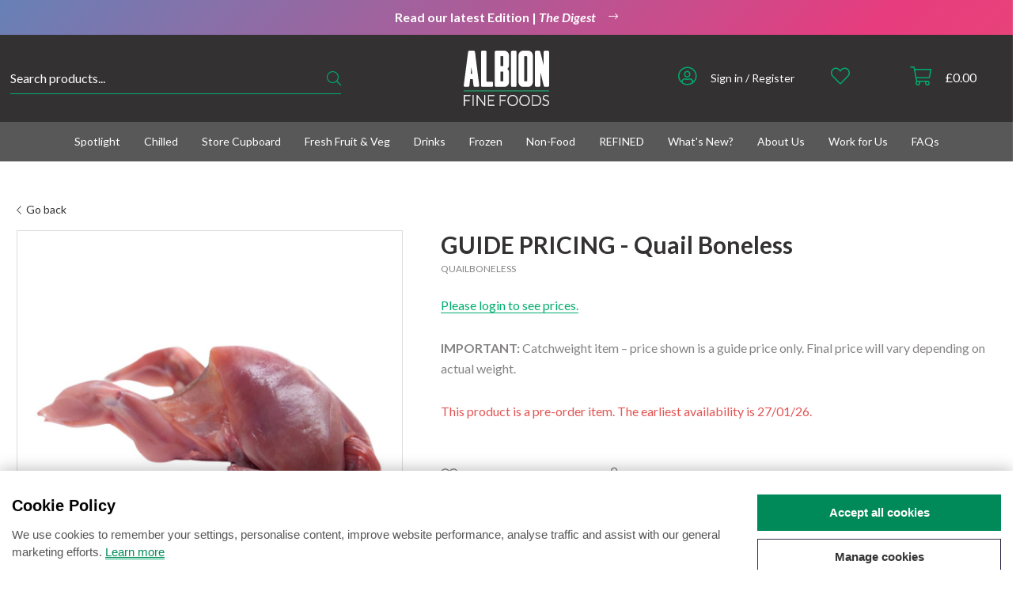

--- FILE ---
content_type: text/html; charset=UTF-8
request_url: https://www.albionfinefoods.com/quail-boneless/p/845
body_size: 37285
content:
<!DOCTYPE html>
<html>
<head>
	<meta charset="utf-8">
<meta http-equiv="X-UA-Compatible" content="IE=edge,chrome=1">
<title>GUIDE PRICING - Quail Boneless 1kg* | Albion Fine Foods Ltd.</title>
<meta name="description" content="GUIDE PRICING - Quail Boneless 1kg* at Albion Fine Foods Ltd.">
<meta name="keywords" content="">
<meta name="author" content="360ss.com" />

<link rel="apple-touch-icon" sizes="180x180" href="/favicons/apple-touch-icon.png">
<link rel="icon" type="image/png" sizes="32x32" href="/favicons/favicon-32x32.png">
<link rel="icon" type="image/png" sizes="16x16" href="/favicons/favicon-16x16.png">
<link rel="manifest" href="/favicons/site.webmanifest">
<link rel="mask-icon" href="/favicons/safari-pinned-tab.svg" color="#333132">
<link rel="shortcut icon" href="/favicons/favicon.ico">
<meta name="msapplication-TileColor" content="#333132">
<meta name="msapplication-config" content="/favicons/browserconfig.xml">
<meta name="theme-color" content="#333132">

<meta name="viewport" content="width=device-width, initial-scale=1">
<link rel='shortcut icon' type='image/x-icon' href='/favicon.ico' />
<!-- <link href="/css/font-awesome.min.css" rel="stylesheet" type="text/css">-->


<link href="/css/bootstrap5.3.6.min.css" rel="stylesheet" type="text/css">
<link href="/css/bootstrap-v3-to-v5.css" rel="stylesheet" type="text/css">

<link href="/js/jquery/jquery-ui-1.14.1.custom/jquery-ui.min.css" rel="stylesheet" type="text/css">
<link href="/css/jquery-ui-datepicker-adjustments.css" rel="stylesheet" type="text/css">

<link rel=stylesheet type="text/css" href="/css/slick/slick.css"/>
<link rel=stylesheet type="text/css" href="/css/slick/slick-theme.css"/>

<script src="https://kit.fontawesome.com/3584ae280b.js" crossorigin="anonymous" type="9eeaed16b3e39b8713597fb4-text/javascript"></script>

<link rel="preconnect" href="https://fonts.googleapis.com">
<link rel="preconnect" href="https://fonts.gstatic.com" crossorigin>
<link href="https://fonts.googleapis.com/css2?family=Lato:ital,wght@0,100;0,300;0,400;0,700;0,900;1,100;1,300;1,400;1,700;1,900&display=swap&font-display=swap" rel="stylesheet">

<link href="/css/main_style.css?v=102026011918" rel="stylesheet" type="text/css">
<link href="/css/cookies_notification.css" rel="stylesheet" type="text/css">

<link href="/css/bootstrap-v5-adjustments.css" rel="stylesheet" type="text/css">

		    <script type="9eeaed16b3e39b8713597fb4-text/javascript">
        window.PRODUCT_CATEGORY = "A";
        window.PRODUCT_UOM_SALES_UNIT = [];
        window.PRODUCT_UOM_DEFAULT = null;
        window.PRODUCT_UOMS = [];
        window.PRODUCT_UOM_MULTI = false;
    </script>
</head>
<body>
 

<!-- Google Tag Manager (noscript) -->
<noscript><iframe src=https://www.googletagmanager.com/ns.html?id=GTM-NRBFNTH
height="0" width="0" style="display:none;visibility:hidden"></iframe></noscript>
<!-- End Google Tag Manager (noscript) -->

<div class="albion-header">
							
					
			<div class="strip promo-strip promo-strip-animation-gradient-bg" style="background-color:#FFFFFF">
							<a href="https://2cm.es/1mSpF" style="color:#FFFFFF !important;">
					<div class="container">
						<p><strong>Read our latest Edition | <em>The Digest</em></strong></p>&nbsp;&nbsp;<i class="fal fa-long-arrow-right"></i>
					</div>
				</a>
					</div>
		<div class="sticky-header">
														<div class="header-top">
		
			<div class="container-fluid">
				<div class="container">
					<div class="row padding-0">
						<div class="col-md-2 col-md-push-5">
							<div class="albion-header-logo">
								<a href="/" class="header-logo-link"><img src="/img/albion_logo_white.svg"></a>
								<div id="mobile_menu">
									<a href="#"><i class="fal fa-bars" id="mobile_menu_i"></i></a>
								</div>
								<div id="mobile_account" class="">
									<a href="/account"><i class="fal fa-user-circle"></i></a>
								</div>
																<div id="mobile_favourites">
									<a href="/favourites">
                                        <i class="fal fa-heart header-favourites-icon"></i>
									</a>
								</div>
								<div id="mobile_basket">
									<a href="/basket">
										<i class="fal fa-shopping-cart"></i><br>
										&pound;<span id="miniBasketTotalMobile">0.00</span>
									</a>
								</div>
							</div>
						</div>
						<div class="col-md-5 col-md-push-5 hidden-xs hidden-sm">
							<ul class="list-inline header-list main-header-list">
								<li>
									<ul class="list-inline header-list account-menu-list">
										<li>
																							<a href="/account"><i class="fal fa-user-circle"></i></a>
																					</li>
										<li>
																							<span class="list-text"><a href="/account">Sign in / Register</a></span>&nbsp;
																					</li>
									</ul>
																										</li>
								<li>
									<ul class="list-inline header-list">
										<li>
											<a href="/favourites">
                                                <i class="fal fa-heart header-favourites-icon" id="header-favourites-icon"></i>
											</a>
										</li>
										<li>
											<a href="/favourites"><span class="header-favourites-count" id="badgeFavouritesDesktop"></span></a>
										</li>
									</ul>
								</li>
								<li>
									<ul class="list-inline header-list">
										<li>
											<a href="/basket"><i class="fal fa-shopping-cart"></i></a>
										</li>
										<li>
											<a href="/basket">&pound;<span id="miniBasketTotal">0.00</span></a>
										</li>
									</ul>
								</li>
							</ul>
						</div>
						<div class="col-md-4 col-md-pull-7">
							<div class="search-wrp dark">
								<form accept-charset="UTF-8" id="searchForm" method="GET" action="/search/">
									<input type="hidden" name="csrf_token" value="WnrkI83cIP2cFamf456TMFLfvFYPvrlFDUwdNt24">									<input type="text" name="s" placeholder="Search products..." id="search_text" autocomplete="off">
									<button type="submit"><i id="lookingGlass" class="fal fa-search mobilehide"></i></button>
								</form>
								<div id="suggestions"></div>
							</div>
						</div>
						<div class="col-md-1 col-md-pull-7 hidden-xs hidden-sm">
							&nbsp;
						</div>
					</div>
				</div>
			</div>
		</div>

		 
		 
			<div class="container-fluid">
				<div class="nav-container-wrp">
					<div class="container">
						<div class="nav-container">
							<div id="offcanvas">
								<div id="offcanvas_menu">
									<div class="mobile-quick-links text-center">
										<div class="container padding-10">
											<div class="row padding-0">
												<div class="col-xs-6">
													<a href="/delivery-checker">
														<div class="box-link">
															<i class="fal fa-truck"></i>
															<div class="box-text">Delivery Info</div>
														</div>
													</a>
												</div>
											
												<!--<div class="col-xs-4">
													<a href="/offers/c/744">
														<div class="box-link">
															<i class="fal fa-stars"></i>
															<div class="box-text">Special Offers</div>
														</div>
													</a>
												</div>-->
											
												<div class="col-xs-6">
													<a href="/contact-us">
														<div class="box-link">
															<i class="fal fa-phone-rotary"></i>
															<div class="box-text">Contact Albion</div>
														</div>
													</a>
												</div>
											</div>
										</div>
									</div>

									

<ul class="nav nav-wrp sequential-mobile open" id="sequential_mobile_menu">

	
	
													<li class=" ">
									<!-- to sequential nav child -->
					<a href="#" class="sequential_menu_mobile_child_button " data-child-id="#sequential_mobile_menu_2">
						Spotlight					</a>
							</li>
										<li class=" ">
									<!-- to sequential nav child -->
					<a href="#" class="sequential_menu_mobile_child_button " data-child-id="#sequential_mobile_menu_3">
						Chilled					</a>
							</li>
										<li class=" ">
									<!-- to sequential nav child -->
					<a href="#" class="sequential_menu_mobile_child_button " data-child-id="#sequential_mobile_menu_4">
						Store Cupboard					</a>
							</li>
										<li class=" ">
									<!-- to sequential nav child -->
					<a href="#" class="sequential_menu_mobile_child_button " data-child-id="#sequential_mobile_menu_5">
						Fresh Fruit & Veg					</a>
							</li>
										<li class=" ">
									<!-- to sequential nav child -->
					<a href="#" class="sequential_menu_mobile_child_button " data-child-id="#sequential_mobile_menu_6">
						Drinks					</a>
							</li>
										<li class=" ">
									<!-- to sequential nav child -->
					<a href="#" class="sequential_menu_mobile_child_button " data-child-id="#sequential_mobile_menu_7">
						Frozen					</a>
							</li>
										<li class=" ">
									<!-- to sequential nav child -->
					<a href="#" class="sequential_menu_mobile_child_button " data-child-id="#sequential_mobile_menu_8">
						Non-Food					</a>
							</li>
										<li class=" ">
									<!-- to sequential nav child -->
					<a href="#" class="sequential_menu_mobile_child_button " data-child-id="#sequential_mobile_menu_9">
						REFINED					</a>
							</li>
										<li class=" ">
									<!-- to sequential nav child -->
					<a href="#" class="sequential_menu_mobile_child_button " data-child-id="#sequential_mobile_menu_10">
						What's New?					</a>
							</li>
										<li class=" ">
									<!-- to sequential nav child -->
					<a href="#" class="sequential_menu_mobile_child_button " data-child-id="#sequential_mobile_menu_11">
						About Us					</a>
							</li>
										<li class=" ">
									<!-- to link -->
					<a href="/careers-at-albion" class="" >
						Work for Us					</a>
							</li>
										<li class=" ">
									<!-- to link -->
					<a href="/faqs" class="" >
						FAQs					</a>
							</li>
									<li class="close-button">
		<a class="sequential_menu_mobile_close_button">
			Close Menu
		</a>
	</li>
</ul> 

<ul class="nav nav-wrp sequential-mobile " id="sequential_mobile_menu_2">

	
			<!-- back to parent -->
		<li class="back-button">
			<a class="sequential_menu_mobile_back_button bold" data-parent-id="#sequential_mobile_menu">
				Spotlight			</a>
		</li>

		
					<!-- view all parent -->
			<li class="">
				<a href="/seasonal/c/763" class="parent-view-all" >
					View all Spotlight				</a>
			</li>
			
								<li class=" ">
									<!-- to link -->
					<a href="/plant-based-vegan/c/970" class="" >
						Plant Based / Vegan					</a>
							</li>
										<li class=" ">
									<!-- to link -->
					<a href="/lactose-free/c/971" class="" >
						Lactose Free					</a>
							</li>
										<li class=" ">
									<!-- to link -->
					<a href="/coeliac-friendly/c/969" class="" >
						Coeliac Friendly					</a>
							</li>
										<li class=" ">
									<!-- to link -->
					<a href="/organic/c/972" class="" >
						Organic					</a>
							</li>
				<li class="close-button">
		<a class="sequential_menu_mobile_close_button">
			Close Menu
		</a>
	</li>
</ul> 

<ul class="nav nav-wrp sequential-mobile " id="sequential_mobile_menu_3">

	
			<!-- back to parent -->
		<li class="back-button">
			<a class="sequential_menu_mobile_back_button bold" data-parent-id="#sequential_mobile_menu">
				Chilled			</a>
		</li>

		
					<!-- view all parent -->
			<li class="">
				<a href="/chilled/c/1" class="parent-view-all" >
					View all Chilled				</a>
			</li>
			
								<li class=" ">
									<!-- to sequential nav child -->
					<a href="#" class="sequential_menu_mobile_child_button " data-child-id="#sequential_mobile_menu_3_1">
						Dairy					</a>
							</li>
										<li class=" ">
									<!-- to sequential nav child -->
					<a href="#" class="sequential_menu_mobile_child_button " data-child-id="#sequential_mobile_menu_3_2">
						Fish					</a>
							</li>
										<li class=" ">
									<!-- to link -->
					<a href="/pasta/c/153" class="" >
						Fresh Pasta					</a>
							</li>
										<li class=" ">
									<!-- to link -->
					<a href="/fruit-puree/c/1076" class="" >
						Fruit Puree					</a>
							</li>
										<li class=" ">
									<!-- to sequential nav child -->
					<a href="#" class="sequential_menu_mobile_child_button " data-child-id="#sequential_mobile_menu_3_5">
						Meat					</a>
							</li>
										<li class=" ">
									<!-- to sequential nav child -->
					<a href="#" class="sequential_menu_mobile_child_button " data-child-id="#sequential_mobile_menu_3_6">
						Olives & Appetisers					</a>
							</li>
										<li class=" ">
									<!-- to link -->
					<a href="/pastry/c/158" class="" >
						Pastry					</a>
							</li>
										<li class=" ">
									<!-- to sequential nav child -->
					<a href="#" class="sequential_menu_mobile_child_button " data-child-id="#sequential_mobile_menu_3_8">
						Prepared					</a>
							</li>
										<li class=" ">
									<!-- to sequential nav child -->
					<a href="#" class="sequential_menu_mobile_child_button " data-child-id="#sequential_mobile_menu_3_9">
						Tofu & Tempeh					</a>
							</li>
				<li class="close-button">
		<a class="sequential_menu_mobile_close_button">
			Close Menu
		</a>
	</li>
</ul> 

<ul class="nav nav-wrp sequential-mobile " id="sequential_mobile_menu_3_1">

	
			<!-- back to parent -->
		<li class="back-button">
			<a class="sequential_menu_mobile_back_button bold" data-parent-id="#sequential_mobile_menu_3">
				Dairy			</a>
		</li>

		
					<!-- view all parent -->
			<li class="">
				<a href="/dairy/c/2" class="parent-view-all" >
					View all Dairy				</a>
			</li>
			
								<li class=" ">
									<!-- to sequential nav child -->
					<a href="#" class="sequential_menu_mobile_child_button " data-child-id="#sequential_mobile_menu_3_1_1">
						Butter & Margarine					</a>
							</li>
										<li class=" ">
									<!-- to sequential nav child -->
					<a href="#" class="sequential_menu_mobile_child_button " data-child-id="#sequential_mobile_menu_3_1_2">
						Cheese					</a>
							</li>
										<li class=" ">
									<!-- to sequential nav child -->
					<a href="#" class="sequential_menu_mobile_child_button " data-child-id="#sequential_mobile_menu_3_1_3">
						Cream					</a>
							</li>
										<li class=" ">
									<!-- to sequential nav child -->
					<a href="#" class="sequential_menu_mobile_child_button " data-child-id="#sequential_mobile_menu_3_1_4">
						Milk					</a>
							</li>
										<li class=" ">
									<!-- to sequential nav child -->
					<a href="#" class="sequential_menu_mobile_child_button " data-child-id="#sequential_mobile_menu_3_1_5">
						Yoghurt					</a>
							</li>
				<li class="close-button">
		<a class="sequential_menu_mobile_close_button">
			Close Menu
		</a>
	</li>
</ul> 

<ul class="nav nav-wrp sequential-mobile " id="sequential_mobile_menu_3_1_1">

	
			<!-- back to parent -->
		<li class="back-button">
			<a class="sequential_menu_mobile_back_button bold" data-parent-id="#sequential_mobile_menu_3_1">
				Butter & Margarine			</a>
		</li>

		
					<!-- view all parent -->
			<li class="">
				<a href="/butter-margarine/c/3" class="parent-view-all" >
					View all Butter & Margarine				</a>
			</li>
			
								<li class=" ">
									<!-- to link -->
					<a href="/butter/c/4" class="" >
						Butter					</a>
							</li>
										<li class=" ">
									<!-- to link -->
					<a href="/margarine/c/5" class="" >
						Margarine					</a>
							</li>
				<li class="close-button">
		<a class="sequential_menu_mobile_close_button">
			Close Menu
		</a>
	</li>
</ul> 

<ul class="nav nav-wrp sequential-mobile " id="sequential_mobile_menu_3_1_2">

	
			<!-- back to parent -->
		<li class="back-button">
			<a class="sequential_menu_mobile_back_button bold" data-parent-id="#sequential_mobile_menu_3_1">
				Cheese			</a>
		</li>

		
					<!-- view all parent -->
			<li class="">
				<a href="/cheese/c/6" class="parent-view-all" >
					View all Cheese				</a>
			</li>
			
								<li class=" ">
									<!-- to sequential nav child -->
					<a href="#" class="sequential_menu_mobile_child_button " data-child-id="#sequential_mobile_menu_3_1_2_1">
						Eating					</a>
							</li>
										<li class=" ">
									<!-- to sequential nav child -->
					<a href="#" class="sequential_menu_mobile_child_button " data-child-id="#sequential_mobile_menu_3_1_2_2">
						Kitchen					</a>
							</li>
				<li class="close-button">
		<a class="sequential_menu_mobile_close_button">
			Close Menu
		</a>
	</li>
</ul> 

<ul class="nav nav-wrp sequential-mobile " id="sequential_mobile_menu_3_1_2_1">

	
			<!-- back to parent -->
		<li class="back-button">
			<a class="sequential_menu_mobile_back_button bold" data-parent-id="#sequential_mobile_menu_3_1_2">
				Eating			</a>
		</li>

		
					<!-- view all parent -->
			<li class="">
				<a href="/eating/c/9" class="parent-view-all" >
					View all Eating				</a>
			</li>
			
								<li class=" ">
									<!-- to link -->
					<a href="/blue/c/10" class="" >
						Blue					</a>
							</li>
										<li class=" ">
									<!-- to link -->
					<a href="/cheeseboards/c/11" class="" >
						Cheeseboards					</a>
							</li>
										<li class=" ">
									<!-- to link -->
					<a href="/hard/c/12" class="" >
						Hard					</a>
							</li>
										<li class=" ">
									<!-- to link -->
					<a href="/soft/c/13" class="" >
						Soft					</a>
							</li>
										<li class=" ">
									<!-- to link -->
					<a href="/waxed/c/14" class="" >
						Waxed					</a>
							</li>
				<li class="close-button">
		<a class="sequential_menu_mobile_close_button">
			Close Menu
		</a>
	</li>
</ul> 

<ul class="nav nav-wrp sequential-mobile " id="sequential_mobile_menu_3_1_2_2">

	
			<!-- back to parent -->
		<li class="back-button">
			<a class="sequential_menu_mobile_back_button bold" data-parent-id="#sequential_mobile_menu_3_1_2">
				Kitchen			</a>
		</li>

		
					<!-- view all parent -->
			<li class="">
				<a href="/kitchen/c/15" class="parent-view-all" >
					View all Kitchen				</a>
			</li>
			
								<li class=" ">
									<!-- to link -->
					<a href="/cooking/c/16" class="" >
						Cooking					</a>
							</li>
										<li class=" ">
									<!-- to link -->
					<a href="/cottage-curd/c/17" class="" >
						Cottage & Curd					</a>
							</li>
										<li class=" ">
									<!-- to link -->
					<a href="/grated/c/18" class="" >
						Grated					</a>
							</li>
										<li class=" ">
									<!-- to link -->
					<a href="/hard/c/19" class="" >
						Hard					</a>
							</li>
										<li class=" ">
									<!-- to link -->
					<a href="/mozzarella/c/20" class="" >
						Mozzarella					</a>
							</li>
										<li class=" ">
									<!-- to link -->
					<a href="/parmesan/c/21" class="" >
						Parmesan					</a>
							</li>
															<li class=" ">
									<!-- to link -->
					<a href="/slices/c/23" class="" >
						Slices					</a>
							</li>
										<li class=" ">
									<!-- to link -->
					<a href="/smoked/c/24" class="" >
						Smoked					</a>
							</li>
										<li class=" ">
									<!-- to link -->
					<a href="/soft/c/25" class="" >
						Soft					</a>
							</li>
				<li class="close-button">
		<a class="sequential_menu_mobile_close_button">
			Close Menu
		</a>
	</li>
</ul> 

<ul class="nav nav-wrp sequential-mobile " id="sequential_mobile_menu_3_1_3">

	
			<!-- back to parent -->
		<li class="back-button">
			<a class="sequential_menu_mobile_back_button bold" data-parent-id="#sequential_mobile_menu_3_1">
				Cream			</a>
		</li>

		
					<!-- view all parent -->
			<li class="">
				<a href="/cream/c/26" class="parent-view-all" >
					View all Cream				</a>
			</li>
			
								<li class=" ">
									<!-- to link -->
					<a href="/clotted/c/27" class="" >
						Clotted					</a>
							</li>
										<li class=" ">
									<!-- to link -->
					<a href="/creme-fraiche/c/28" class="" >
						Crème Fraiche					</a>
							</li>
										<li class=" ">
									<!-- to link -->
					<a href="/double/c/29" class="" >
						Double					</a>
							</li>
										<li class=" ">
									<!-- to link -->
					<a href="/portions/c/30" class="" >
						Portions					</a>
							</li>
										<li class=" ">
									<!-- to link -->
					<a href="/single/c/31" class="" >
						Single					</a>
							</li>
										<li class=" ">
									<!-- to link -->
					<a href="/sour-cream/c/32" class="" >
						Sour Cream					</a>
							</li>
										<li class=" ">
									<!-- to link -->
					<a href="/whipping/c/33" class="" >
						Whipping					</a>
							</li>
				<li class="close-button">
		<a class="sequential_menu_mobile_close_button">
			Close Menu
		</a>
	</li>
</ul> 

<ul class="nav nav-wrp sequential-mobile " id="sequential_mobile_menu_3_1_4">

	
			<!-- back to parent -->
		<li class="back-button">
			<a class="sequential_menu_mobile_back_button bold" data-parent-id="#sequential_mobile_menu_3_1">
				Milk			</a>
		</li>

		
					<!-- view all parent -->
			<li class="">
				<a href="/milk/c/34" class="parent-view-all" >
					View all Milk				</a>
			</li>
			
								<li class=" ">
									<!-- to link -->
					<a href="/buttermilk/c/35" class="" >
						Buttermilk					</a>
							</li>
										<li class=" ">
									<!-- to link -->
					<a href="/goat/c/36" class="" >
						Goat					</a>
							</li>
										<li class=" ">
									<!-- to sequential nav child -->
					<a href="#" class="sequential_menu_mobile_child_button " data-child-id="#sequential_mobile_menu_3_1_4_3">
						Plant Based					</a>
							</li>
										<li class=" ">
									<!-- to link -->
					<a href="/powder/c/44" class="" >
						Powder					</a>
							</li>
										<li class=" ">
									<!-- to link -->
					<a href="/semi-skimmed/c/45" class="" >
						Semi-Skimmed					</a>
							</li>
										<li class=" ">
									<!-- to link -->
					<a href="/skimmed/c/46" class="" >
						Skimmed					</a>
							</li>
										<li class=" ">
									<!-- to link -->
					<a href="/whole/c/47" class="" >
						Whole					</a>
							</li>
				<li class="close-button">
		<a class="sequential_menu_mobile_close_button">
			Close Menu
		</a>
	</li>
</ul> 

<ul class="nav nav-wrp sequential-mobile " id="sequential_mobile_menu_3_1_4_3">

	
			<!-- back to parent -->
		<li class="back-button">
			<a class="sequential_menu_mobile_back_button bold" data-parent-id="#sequential_mobile_menu_3_1_4">
				Plant Based			</a>
		</li>

		
					<!-- view all parent -->
			<li class="">
				<a href="/plant-based/c/37" class="parent-view-all" >
					View all Plant Based				</a>
			</li>
			
								<li class=" ">
									<!-- to link -->
					<a href="/almond/c/38" class="" >
						Almond					</a>
							</li>
										<li class=" ">
									<!-- to link -->
					<a href="/coconut/c/39" class="" >
						Coconut					</a>
							</li>
										<li class=" ">
									<!-- to link -->
					<a href="/flavoured/c/909" class="" >
						Flavoured					</a>
							</li>
										<li class=" ">
									<!-- to link -->
					<a href="/hazelnut/c/40" class="" >
						Hazelnut					</a>
							</li>
										<li class=" ">
									<!-- to link -->
					<a href="/oat/c/41" class="" >
						Oat					</a>
							</li>
										<li class=" ">
									<!-- to link -->
					<a href="/potato/c/807" class="" >
						Potato					</a>
							</li>
										<li class=" ">
									<!-- to link -->
					<a href="/rice/c/42" class="" >
						Rice					</a>
							</li>
										<li class=" ">
									<!-- to link -->
					<a href="/soy/c/43" class="" >
						Soy					</a>
							</li>
				<li class="close-button">
		<a class="sequential_menu_mobile_close_button">
			Close Menu
		</a>
	</li>
</ul> 

<ul class="nav nav-wrp sequential-mobile " id="sequential_mobile_menu_3_1_5">

	
			<!-- back to parent -->
		<li class="back-button">
			<a class="sequential_menu_mobile_back_button bold" data-parent-id="#sequential_mobile_menu_3_1">
				Yoghurt			</a>
		</li>

		
					<!-- view all parent -->
			<li class="">
				<a href="/yoghurt/c/48" class="parent-view-all" >
					View all Yoghurt				</a>
			</li>
			
								<li class=" ">
									<!-- to link -->
					<a href="/goat-yoghurt/c/49" class="" >
						Goat Yoghurt					</a>
							</li>
										<li class=" ">
									<!-- to link -->
					<a href="/greek/c/50" class="" >
						Greek					</a>
							</li>
										<li class=" ">
									<!-- to link -->
					<a href="/natural/c/51" class="" >
						Natural					</a>
							</li>
										<li class=" ">
									<!-- to link -->
					<a href="/plant-based/c/52" class="" >
						Plant Based					</a>
							</li>
										<li class=" ">
									<!-- to link -->
					<a href="/portion/c/53" class="" >
						Portion					</a>
							</li>
										<li class=" ">
									<!-- to link -->
					<a href="/labneh/c/994" class="" >
						Labneh					</a>
							</li>
				<li class="close-button">
		<a class="sequential_menu_mobile_close_button">
			Close Menu
		</a>
	</li>
</ul> 

<ul class="nav nav-wrp sequential-mobile " id="sequential_mobile_menu_3_2">

	
			<!-- back to parent -->
		<li class="back-button">
			<a class="sequential_menu_mobile_back_button bold" data-parent-id="#sequential_mobile_menu_3">
				Fish			</a>
		</li>

		
					<!-- view all parent -->
			<li class="">
				<a href="/fish/c/54" class="parent-view-all" >
					View all Fish				</a>
			</li>
			
								<li class=" ">
									<!-- to link -->
					<a href="/antipasti/c/55" class="" >
						Antipasti					</a>
							</li>
										<li class=" ">
									<!-- to link -->
					<a href="/caviar-fish-eggs/c/56" class="" >
						Caviar & Fish Eggs					</a>
							</li>
										<li class=" ">
									<!-- to link -->
					<a href="/smoked-cured/c/57" class="" >
						Smoked & Cured					</a>
							</li>
				<li class="close-button">
		<a class="sequential_menu_mobile_close_button">
			Close Menu
		</a>
	</li>
</ul> 

<ul class="nav nav-wrp sequential-mobile " id="sequential_mobile_menu_3_5">

	
			<!-- back to parent -->
		<li class="back-button">
			<a class="sequential_menu_mobile_back_button bold" data-parent-id="#sequential_mobile_menu_3">
				Meat			</a>
		</li>

		
					<!-- view all parent -->
			<li class="">
				<a href="/meat/c/58" class="parent-view-all" >
					View all Meat				</a>
			</li>
			
								<li class=" ">
									<!-- to sequential nav child -->
					<a href="#" class="sequential_menu_mobile_child_button " data-child-id="#sequential_mobile_menu_3_5_1">
						Bacon & Sausages					</a>
							</li>
										<li class=" ">
									<!-- to sequential nav child -->
					<a href="#" class="sequential_menu_mobile_child_button " data-child-id="#sequential_mobile_menu_3_5_2">
						Beef					</a>
							</li>
										<li class=" ">
									<!-- to sequential nav child -->
					<a href="#" class="sequential_menu_mobile_child_button " data-child-id="#sequential_mobile_menu_3_5_3">
						Chicken & Poultry					</a>
							</li>
										<li class=" ">
									<!-- to sequential nav child -->
					<a href="#" class="sequential_menu_mobile_child_button " data-child-id="#sequential_mobile_menu_3_5_4">
						Cooked & Cured					</a>
							</li>
										<li class=" ">
									<!-- to sequential nav child -->
					<a href="#" class="sequential_menu_mobile_child_button " data-child-id="#sequential_mobile_menu_3_5_5">
						Duck					</a>
							</li>
										<li class=" ">
									<!-- to sequential nav child -->
					<a href="#" class="sequential_menu_mobile_child_button " data-child-id="#sequential_mobile_menu_3_5_6">
						Game					</a>
							</li>
										<li class=" ">
									<!-- to sequential nav child -->
					<a href="#" class="sequential_menu_mobile_child_button " data-child-id="#sequential_mobile_menu_3_5_7">
						Lamb					</a>
							</li>
										<li class=" ">
									<!-- to sequential nav child -->
					<a href="#" class="sequential_menu_mobile_child_button " data-child-id="#sequential_mobile_menu_3_5_8">
						Pork					</a>
							</li>
										<li class=" ">
									<!-- to link -->
					<a href="/snails/c/143" class="" >
						Snails					</a>
							</li>
				<li class="close-button">
		<a class="sequential_menu_mobile_close_button">
			Close Menu
		</a>
	</li>
</ul> 

<ul class="nav nav-wrp sequential-mobile " id="sequential_mobile_menu_3_5_1">

	
			<!-- back to parent -->
		<li class="back-button">
			<a class="sequential_menu_mobile_back_button bold" data-parent-id="#sequential_mobile_menu_3_5">
				Bacon & Sausages			</a>
		</li>

		
					<!-- view all parent -->
			<li class="">
				<a href="/bacon-sausages-burgers/c/59" class="parent-view-all" >
					View all Bacon & Sausages				</a>
			</li>
			
								<li class=" ">
									<!-- to link -->
					<a href="/bacon/c/60" class="" >
						Bacon					</a>
							</li>
										<li class=" ">
									<!-- to sequential nav child -->
					<a href="#" class="sequential_menu_mobile_child_button " data-child-id="#sequential_mobile_menu_3_5_1_2">
						Sausages					</a>
							</li>
				<li class="close-button">
		<a class="sequential_menu_mobile_close_button">
			Close Menu
		</a>
	</li>
</ul> 

<ul class="nav nav-wrp sequential-mobile " id="sequential_mobile_menu_3_5_1_2">

	
			<!-- back to parent -->
		<li class="back-button">
			<a class="sequential_menu_mobile_back_button bold" data-parent-id="#sequential_mobile_menu_3_5_1">
				Sausages			</a>
		</li>

		
					<!-- view all parent -->
			<li class="">
				<a href="/sausages/c/62" class="parent-view-all" >
					View all Sausages				</a>
			</li>
			
								<li class=" ">
									<!-- to link -->
					<a href="/black-pudding-haggis/c/63" class="" >
						Black Pudding & Haggis					</a>
							</li>
										<li class=" ">
									<!-- to link -->
					<a href="/chorizo/c/64" class="" >
						Chorizo					</a>
							</li>
										<li class=" ">
									<!-- to link -->
					<a href="/pork/c/65" class="" >
						Pork					</a>
							</li>
										<li class=" ">
									<!-- to link -->
					<a href="/speciality/c/66" class="" >
						Speciality					</a>
							</li>
				<li class="close-button">
		<a class="sequential_menu_mobile_close_button">
			Close Menu
		</a>
	</li>
</ul> 

<ul class="nav nav-wrp sequential-mobile " id="sequential_mobile_menu_3_5_2">

	
			<!-- back to parent -->
		<li class="back-button">
			<a class="sequential_menu_mobile_back_button bold" data-parent-id="#sequential_mobile_menu_3_5">
				Beef			</a>
		</li>

		
					<!-- view all parent -->
			<li class="">
				<a href="/beef/c/67" class="parent-view-all" >
					View all Beef				</a>
			</li>
			
								<li class=" ">
									<!-- to link -->
					<a href="/burgers/c/1012" class="" >
						Burgers					</a>
							</li>
										<li class=" ">
									<!-- to link -->
					<a href="/butchers-cuts/c/68" class="" >
						Butchers Cuts					</a>
							</li>
										<li class=" ">
									<!-- to link -->
					<a href="/fillet/c/69" class="" >
						Fillet					</a>
							</li>
										<li class=" ">
									<!-- to link -->
					<a href="/minced-diced/c/70" class="" >
						Minced & Diced					</a>
							</li>
										<li class=" ">
									<!-- to link -->
					<a href="/ox/c/71" class="" >
						Ox					</a>
							</li>
										<li class=" ">
									<!-- to link -->
					<a href="/veal/c/72" class="" >
						Veal					</a>
							</li>
				<li class="close-button">
		<a class="sequential_menu_mobile_close_button">
			Close Menu
		</a>
	</li>
</ul> 

<ul class="nav nav-wrp sequential-mobile " id="sequential_mobile_menu_3_5_3">

	
			<!-- back to parent -->
		<li class="back-button">
			<a class="sequential_menu_mobile_back_button bold" data-parent-id="#sequential_mobile_menu_3_5">
				Chicken & Poultry			</a>
		</li>

		
					<!-- view all parent -->
			<li class="">
				<a href="/chicken-poultry/c/73" class="parent-view-all" >
					View all Chicken & Poultry				</a>
			</li>
			
								<li class=" ">
									<!-- to sequential nav child -->
					<a href="#" class="sequential_menu_mobile_child_button " data-child-id="#sequential_mobile_menu_3_5_3_1">
						Chicken					</a>
							</li>
										<li class=" ">
									<!-- to link -->
					<a href="/goose/c/82" class="" >
						Goose					</a>
							</li>
										<li class=" ">
									<!-- to link -->
					<a href="/turkey/c/987" class="" >
						Turkey					</a>
							</li>
				<li class="close-button">
		<a class="sequential_menu_mobile_close_button">
			Close Menu
		</a>
	</li>
</ul> 

<ul class="nav nav-wrp sequential-mobile " id="sequential_mobile_menu_3_5_3_1">

	
			<!-- back to parent -->
		<li class="back-button">
			<a class="sequential_menu_mobile_back_button bold" data-parent-id="#sequential_mobile_menu_3_5_3">
				Chicken			</a>
		</li>

		
					<!-- view all parent -->
			<li class="">
				<a href="/chicken/c/74" class="parent-view-all" >
					View all Chicken				</a>
			</li>
			
								<li class=" ">
									<!-- to link -->
					<a href="/breast/c/75" class="" >
						Breast					</a>
							</li>
										<li class=" ">
									<!-- to link -->
					<a href="/drum/c/76" class="" >
						Drum					</a>
							</li>
										<li class=" ">
									<!-- to link -->
					<a href="/liver/c/78" class="" >
						Liver					</a>
							</li>
										<li class=" ">
									<!-- to link -->
					<a href="/thigh/c/79" class="" >
						Thigh					</a>
							</li>
										<li class=" ">
									<!-- to link -->
					<a href="/whole/c/80" class="" >
						Whole					</a>
							</li>
				<li class="close-button">
		<a class="sequential_menu_mobile_close_button">
			Close Menu
		</a>
	</li>
</ul> 

<ul class="nav nav-wrp sequential-mobile " id="sequential_mobile_menu_3_5_4">

	
			<!-- back to parent -->
		<li class="back-button">
			<a class="sequential_menu_mobile_back_button bold" data-parent-id="#sequential_mobile_menu_3_5">
				Cooked & Cured			</a>
		</li>

		
					<!-- view all parent -->
			<li class="">
				<a href="/cooked-cured/c/83" class="parent-view-all" >
					View all Cooked & Cured				</a>
			</li>
			
								<li class=" ">
									<!-- to sequential nav child -->
					<a href="#" class="sequential_menu_mobile_child_button " data-child-id="#sequential_mobile_menu_3_5_4_1">
						Cooked					</a>
							</li>
										<li class=" ">
									<!-- to sequential nav child -->
					<a href="#" class="sequential_menu_mobile_child_button " data-child-id="#sequential_mobile_menu_3_5_4_2">
						Cured					</a>
							</li>
				<li class="close-button">
		<a class="sequential_menu_mobile_close_button">
			Close Menu
		</a>
	</li>
</ul> 

<ul class="nav nav-wrp sequential-mobile " id="sequential_mobile_menu_3_5_4_1">

	
			<!-- back to parent -->
		<li class="back-button">
			<a class="sequential_menu_mobile_back_button bold" data-parent-id="#sequential_mobile_menu_3_5_4">
				Cooked			</a>
		</li>

		
					<!-- view all parent -->
			<li class="">
				<a href="/cooked/c/84" class="parent-view-all" >
					View all Cooked				</a>
			</li>
			
								<li class=" ">
									<!-- to link -->
					<a href="/bacon/c/85" class="" >
						Bacon					</a>
							</li>
										<li class=" ">
									<!-- to link -->
					<a href="/beef/c/86" class="" >
						Beef					</a>
							</li>
										<li class=" ">
									<!-- to link -->
					<a href="/chicken/c/87" class="" >
						Chicken					</a>
							</li>
										<li class=" ">
									<!-- to link -->
					<a href="/duck/c/88" class="" >
						Duck					</a>
							</li>
										<li class=" ">
									<!-- to link -->
					<a href="/ham/c/89" class="" >
						Ham					</a>
							</li>
										<li class=" ">
									<!-- to link -->
					<a href="/pork/c/90" class="" >
						Pork					</a>
							</li>
										<li class=" ">
									<!-- to link -->
					<a href="/sausage-hot-dogs/c/91" class="" >
						Sausage & Hot Dogs					</a>
							</li>
										<li class=" ">
									<!-- to link -->
					<a href="/turkey/c/92" class="" >
						Turkey					</a>
							</li>
				<li class="close-button">
		<a class="sequential_menu_mobile_close_button">
			Close Menu
		</a>
	</li>
</ul> 

<ul class="nav nav-wrp sequential-mobile " id="sequential_mobile_menu_3_5_4_2">

	
			<!-- back to parent -->
		<li class="back-button">
			<a class="sequential_menu_mobile_back_button bold" data-parent-id="#sequential_mobile_menu_3_5_4">
				Cured			</a>
		</li>

		
					<!-- view all parent -->
			<li class="">
				<a href="/cured/c/93" class="parent-view-all" >
					View all Cured				</a>
			</li>
			
								<li class=" ">
									<!-- to link -->
					<a href="/beef/c/94" class="" >
						Beef					</a>
							</li>
										<li class=" ">
									<!-- to link -->
					<a href="/chorizo/c/95" class="" >
						Chorizo					</a>
							</li>
										<li class=" ">
									<!-- to link -->
					<a href="/pork/c/96" class="" >
						Pork					</a>
							</li>
										<li class=" ">
									<!-- to link -->
					<a href="/salami/c/97" class="" >
						Salami					</a>
							</li>
										<li class=" ">
									<!-- to link -->
					<a href="/selection-packs/c/98" class="" >
						Selection Packs					</a>
							</li>
										<li class=" ">
									<!-- to link -->
					<a href="/veal/c/1059" class="" >
						Veal					</a>
							</li>
				<li class="close-button">
		<a class="sequential_menu_mobile_close_button">
			Close Menu
		</a>
	</li>
</ul> 

<ul class="nav nav-wrp sequential-mobile " id="sequential_mobile_menu_3_5_5">

	
			<!-- back to parent -->
		<li class="back-button">
			<a class="sequential_menu_mobile_back_button bold" data-parent-id="#sequential_mobile_menu_3_5">
				Duck			</a>
		</li>

		
					<!-- view all parent -->
			<li class="">
				<a href="/duck/c/99" class="parent-view-all" >
					View all Duck				</a>
			</li>
			
								<li class=" ">
									<!-- to link -->
					<a href="/breast/c/100" class="" >
						Breast					</a>
							</li>
										<li class=" ">
									<!-- to link -->
					<a href="/foie-gras/c/101" class="" >
						Foie Gras					</a>
							</li>
										<li class=" ">
									<!-- to link -->
					<a href="/legs/c/102" class="" >
						Legs					</a>
							</li>
										<li class=" ">
									<!-- to link -->
					<a href="/liver/c/1005" class="" >
						Liver					</a>
							</li>
										<li class=" ">
									<!-- to link -->
					<a href="/smoked/c/103" class="" >
						Smoked					</a>
							</li>
										<li class=" ">
									<!-- to link -->
					<a href="/speciality/c/104" class="" >
						Speciality					</a>
							</li>
										<li class=" ">
									<!-- to link -->
					<a href="/whole/c/105" class="" >
						Whole					</a>
							</li>
										<li class=" ">
									<!-- to link -->
					<a href="/wings/c/1008" class="" >
						Wings					</a>
							</li>
				<li class="close-button">
		<a class="sequential_menu_mobile_close_button">
			Close Menu
		</a>
	</li>
</ul> 

<ul class="nav nav-wrp sequential-mobile " id="sequential_mobile_menu_3_5_6">

	
			<!-- back to parent -->
		<li class="back-button">
			<a class="sequential_menu_mobile_back_button bold" data-parent-id="#sequential_mobile_menu_3_5">
				Game			</a>
		</li>

		
					<!-- view all parent -->
			<li class="">
				<a href="/game/c/106" class="parent-view-all" >
					View all Game				</a>
			</li>
			
								<li class=" ">
									<!-- to link -->
					<a href="/grouse/c/107" class="" >
						Grouse					</a>
							</li>
										<li class=" ">
									<!-- to link -->
					<a href="/guinea-fowl/c/108" class="" >
						Guinea Fowl					</a>
							</li>
										<li class=" ">
									<!-- to link -->
					<a href="/hare/c/109" class="" >
						Hare					</a>
							</li>
															<li class=" ">
									<!-- to link -->
					<a href="/partridge/c/111" class="" >
						Partridge					</a>
							</li>
										<li class=" ">
									<!-- to link -->
					<a href="/pheasant/c/112" class="" >
						Pheasant					</a>
							</li>
										<li class=" ">
									<!-- to link -->
					<a href="/pigeon/c/113" class="" >
						Pigeon					</a>
							</li>
										<li class=" ">
									<!-- to link -->
					<a href="/quail/c/114" class="" >
						Quail					</a>
							</li>
										<li class=" ">
									<!-- to link -->
					<a href="/rabbit/c/115" class="" >
						Rabbit					</a>
							</li>
										<li class=" ">
									<!-- to link -->
					<a href="/venison/c/116" class="" >
						Venison					</a>
							</li>
										<li class=" ">
									<!-- to link -->
					<a href="/wild-board/c/117" class="" >
						Wild Boar					</a>
							</li>
				<li class="close-button">
		<a class="sequential_menu_mobile_close_button">
			Close Menu
		</a>
	</li>
</ul> 

<ul class="nav nav-wrp sequential-mobile " id="sequential_mobile_menu_3_5_7">

	
			<!-- back to parent -->
		<li class="back-button">
			<a class="sequential_menu_mobile_back_button bold" data-parent-id="#sequential_mobile_menu_3_5">
				Lamb			</a>
		</li>

		
					<!-- view all parent -->
			<li class="">
				<a href="/lamb/c/119" class="parent-view-all" >
					View all Lamb				</a>
			</li>
			
								<li class=" ">
									<!-- to link -->
					<a href="/leg/c/122" class="" >
						Leg					</a>
							</li>
										<li class=" ">
									<!-- to link -->
					<a href="/ribs/c/124" class="" >
						Ribs					</a>
							</li>
										<li class=" ">
									<!-- to link -->
					<a href="/shank/c/1047" class="" >
						Shank					</a>
							</li>
				<li class="close-button">
		<a class="sequential_menu_mobile_close_button">
			Close Menu
		</a>
	</li>
</ul> 

<ul class="nav nav-wrp sequential-mobile " id="sequential_mobile_menu_3_5_8">

	
			<!-- back to parent -->
		<li class="back-button">
			<a class="sequential_menu_mobile_back_button bold" data-parent-id="#sequential_mobile_menu_3_5">
				Pork			</a>
		</li>

		
					<!-- view all parent -->
			<li class="">
				<a href="/pork/c/134" class="parent-view-all" >
					View all Pork				</a>
			</li>
			
								<li class=" ">
									<!-- to link -->
					<a href="/belly/c/135" class="" >
						Belly					</a>
							</li>
										<li class=" ">
									<!-- to link -->
					<a href="/mince/c/137" class="" >
						Mince					</a>
							</li>
										<li class=" ">
									<!-- to link -->
					<a href="/ribs/c/138" class="" >
						Ribs					</a>
							</li>
										<li class=" ">
									<!-- to link -->
					<a href="/shoulder/c/139" class="" >
						Shoulder					</a>
							</li>
										<li class=" ">
									<!-- to link -->
					<a href="/speciality/c/140" class="" >
						Speciality					</a>
							</li>
										<li class=" ">
									<!-- to link -->
					<a href="/suckling/c/141" class="" >
						Suckling					</a>
							</li>
										<li class=" ">
									<!-- to link -->
					<a href="/ventreche/c/142" class="" >
						Ventreche					</a>
							</li>
				<li class="close-button">
		<a class="sequential_menu_mobile_close_button">
			Close Menu
		</a>
	</li>
</ul> 

<ul class="nav nav-wrp sequential-mobile " id="sequential_mobile_menu_3_6">

	
			<!-- back to parent -->
		<li class="back-button">
			<a class="sequential_menu_mobile_back_button bold" data-parent-id="#sequential_mobile_menu_3">
				Olives & Appetisers			</a>
		</li>

		
					<!-- view all parent -->
			<li class="">
				<a href="/olives-appetisers/c/145" class="parent-view-all" >
					View all Olives & Appetisers				</a>
			</li>
			
								<li class=" ">
									<!-- to link -->
					<a href="/antipasti/c/146" class="" >
						Antipasti					</a>
							</li>
										<li class=" ">
									<!-- to sequential nav child -->
					<a href="#" class="sequential_menu_mobile_child_button " data-child-id="#sequential_mobile_menu_3_6_2">
						Olives					</a>
							</li>
										<li class=" ">
									<!-- to link -->
					<a href="/pickles/c/152" class="" >
						Pickles					</a>
							</li>
				<li class="close-button">
		<a class="sequential_menu_mobile_close_button">
			Close Menu
		</a>
	</li>
</ul> 

<ul class="nav nav-wrp sequential-mobile " id="sequential_mobile_menu_3_6_2">

	
			<!-- back to parent -->
		<li class="back-button">
			<a class="sequential_menu_mobile_back_button bold" data-parent-id="#sequential_mobile_menu_3_6">
				Olives			</a>
		</li>

		
					<!-- view all parent -->
			<li class="">
				<a href="/olives/c/147" class="parent-view-all" >
					View all Olives				</a>
			</li>
			
								<li class=" ">
									<!-- to link -->
					<a href="/black/c/148" class="" >
						Black					</a>
							</li>
										<li class=" ">
									<!-- to link -->
					<a href="/green/c/149" class="" >
						Green					</a>
							</li>
										<li class=" ">
									<!-- to link -->
					<a href="/mix/c/150" class="" >
						Mix					</a>
							</li>
										<li class=" ">
									<!-- to link -->
					<a href="/purple/c/151" class="" >
						Purple					</a>
							</li>
				<li class="close-button">
		<a class="sequential_menu_mobile_close_button">
			Close Menu
		</a>
	</li>
</ul> 

<ul class="nav nav-wrp sequential-mobile " id="sequential_mobile_menu_3_8">

	
			<!-- back to parent -->
		<li class="back-button">
			<a class="sequential_menu_mobile_back_button bold" data-parent-id="#sequential_mobile_menu_3">
				Prepared			</a>
		</li>

		
					<!-- view all parent -->
			<li class="">
				<a href="/prepared/c/934" class="parent-view-all" >
					View all Prepared				</a>
			</li>
			
								<li class=" ">
									<!-- to link -->
					<a href="/marinades/c/937" class="" >
						Marinades					</a>
							</li>
										<li class=" ">
									<!-- to link -->
					<a href="/pastes-sauces/c/935" class="" >
						Pastes & Sauces					</a>
							</li>
										<li class=" ">
									<!-- to sequential nav child -->
					<a href="#" class="sequential_menu_mobile_child_button " data-child-id="#sequential_mobile_menu_3_8_3">
						Pates, Terrines & Mousses					</a>
							</li>
										<li class=" ">
									<!-- to link -->
					<a href="/prepared-vegetables/c/936" class="" >
						Prepared Vegetables					</a>
							</li>
				<li class="close-button">
		<a class="sequential_menu_mobile_close_button">
			Close Menu
		</a>
	</li>
</ul> 

<ul class="nav nav-wrp sequential-mobile " id="sequential_mobile_menu_3_8_3">

	
			<!-- back to parent -->
		<li class="back-button">
			<a class="sequential_menu_mobile_back_button bold" data-parent-id="#sequential_mobile_menu_3_8">
				Pates, Terrines & Mousses			</a>
		</li>

		
					<!-- view all parent -->
			<li class="">
				<a href="/pates-terrines-mousses/c/1064" class="parent-view-all" >
					View all Pates, Terrines & Mousses				</a>
			</li>
			
								<li class=" ">
									<!-- to link -->
					<a href="/mousses/c/1067" class="" >
						Mousse					</a>
							</li>
										<li class=" ">
									<!-- to link -->
					<a href="/pate/c/1065" class="" >
						Pate					</a>
							</li>
										<li class=" ">
									<!-- to link -->
					<a href="/rillette/c/1068" class="" >
						Rillette					</a>
							</li>
										<li class=" ">
									<!-- to link -->
					<a href="/terrines/c/1066" class="" >
						Terrines					</a>
							</li>
				<li class="close-button">
		<a class="sequential_menu_mobile_close_button">
			Close Menu
		</a>
	</li>
</ul> 

<ul class="nav nav-wrp sequential-mobile " id="sequential_mobile_menu_3_9">

	
			<!-- back to parent -->
		<li class="back-button">
			<a class="sequential_menu_mobile_back_button bold" data-parent-id="#sequential_mobile_menu_3">
				Tofu & Tempeh			</a>
		</li>

		
					<!-- view all parent -->
			<li class="">
				<a href="/tofu-tempeh/c/159" class="parent-view-all" >
					View all Tofu & Tempeh				</a>
			</li>
			
								<li class=" ">
									<!-- to link -->
					<a href="/tempeh/c/160" class="" >
						Tempeh					</a>
							</li>
										<li class=" ">
									<!-- to link -->
					<a href="/tofu/c/161" class="" >
						Tofu					</a>
							</li>
				<li class="close-button">
		<a class="sequential_menu_mobile_close_button">
			Close Menu
		</a>
	</li>
</ul> 

<ul class="nav nav-wrp sequential-mobile " id="sequential_mobile_menu_4">

	
			<!-- back to parent -->
		<li class="back-button">
			<a class="sequential_menu_mobile_back_button bold" data-parent-id="#sequential_mobile_menu">
				Store Cupboard			</a>
		</li>

		
					<!-- view all parent -->
			<li class="">
				<a href="/store-cupboard/c/484" class="parent-view-all" >
					View all Store Cupboard				</a>
			</li>
			
								<li class=" ">
									<!-- to sequential nav child -->
					<a href="#" class="sequential_menu_mobile_child_button " data-child-id="#sequential_mobile_menu_4_1">
						Antipasti					</a>
							</li>
										<li class=" ">
									<!-- to sequential nav child -->
					<a href="#" class="sequential_menu_mobile_child_button " data-child-id="#sequential_mobile_menu_4_2">
						Bakery & Patisserie					</a>
							</li>
										<li class=" ">
									<!-- to sequential nav child -->
					<a href="#" class="sequential_menu_mobile_child_button " data-child-id="#sequential_mobile_menu_4_3">
						Baking, Sugar & Eggs					</a>
							</li>
										<li class=" ">
									<!-- to sequential nav child -->
					<a href="#" class="sequential_menu_mobile_child_button " data-child-id="#sequential_mobile_menu_4_4">
						Breakfast					</a>
							</li>
										<li class=" ">
									<!-- to sequential nav child -->
					<a href="#" class="sequential_menu_mobile_child_button " data-child-id="#sequential_mobile_menu_4_5">
						Dry Store					</a>
							</li>
										<li class=" ">
									<!-- to sequential nav child -->
					<a href="#" class="sequential_menu_mobile_child_button " data-child-id="#sequential_mobile_menu_4_6">
						Fish					</a>
							</li>
										<li class=" ">
									<!-- to sequential nav child -->
					<a href="#" class="sequential_menu_mobile_child_button " data-child-id="#sequential_mobile_menu_4_7">
						Fruit & Vegetables Tinned					</a>
							</li>
										<li class=" ">
									<!-- to sequential nav child -->
					<a href="#" class="sequential_menu_mobile_child_button " data-child-id="#sequential_mobile_menu_4_8">
						Nuts, Crisps & Bar Snacks					</a>
							</li>
										<li class=" ">
									<!-- to sequential nav child -->
					<a href="#" class="sequential_menu_mobile_child_button " data-child-id="#sequential_mobile_menu_4_9">
						Oils & Vinegars					</a>
							</li>
										<li class=" ">
									<!-- to sequential nav child -->
					<a href="#" class="sequential_menu_mobile_child_button " data-child-id="#sequential_mobile_menu_4_10">
						Pasta, Rice & Noodles					</a>
							</li>
										<li class=" ">
									<!-- to sequential nav child -->
					<a href="#" class="sequential_menu_mobile_child_button " data-child-id="#sequential_mobile_menu_4_11">
						Pastry Cases					</a>
							</li>
										<li class=" ">
									<!-- to sequential nav child -->
					<a href="#" class="sequential_menu_mobile_child_button " data-child-id="#sequential_mobile_menu_4_12">
						Speciality					</a>
							</li>
										<li class=" ">
									<!-- to sequential nav child -->
					<a href="#" class="sequential_menu_mobile_child_button " data-child-id="#sequential_mobile_menu_4_13">
						Stocks, Sauces & Condiments					</a>
							</li>
										<li class=" ">
									<!-- to sequential nav child -->
					<a href="#" class="sequential_menu_mobile_child_button " data-child-id="#sequential_mobile_menu_4_14">
						Sweet					</a>
							</li>
				<li class="close-button">
		<a class="sequential_menu_mobile_close_button">
			Close Menu
		</a>
	</li>
</ul> 

<ul class="nav nav-wrp sequential-mobile " id="sequential_mobile_menu_4_1">

	
			<!-- back to parent -->
		<li class="back-button">
			<a class="sequential_menu_mobile_back_button bold" data-parent-id="#sequential_mobile_menu_4">
				Antipasti			</a>
		</li>

		
					<!-- view all parent -->
			<li class="">
				<a href="/antipasti/c/485" class="parent-view-all" >
					View all Antipasti				</a>
			</li>
			
								<li class=" ">
									<!-- to link -->
					<a href="/capers/c/486" class="" >
						Capers					</a>
							</li>
										<li class=" ">
									<!-- to link -->
					<a href="/chili/c/487" class="" >
						Chili					</a>
							</li>
										<li class=" ">
									<!-- to link -->
					<a href="/courgettes/c/488" class="" >
						Courgettes					</a>
							</li>
										<li class=" ">
									<!-- to link -->
					<a href="/peppers/c/489" class="" >
						Peppers					</a>
							</li>
										<li class=" ">
									<!-- to link -->
					<a href="/tomatoes/c/490" class="" >
						Tomatoes					</a>
							</li>
										<li class=" ">
									<!-- to link -->
					<a href="/vine-leaves/c/491" class="" >
						Vine Leaves					</a>
							</li>
				<li class="close-button">
		<a class="sequential_menu_mobile_close_button">
			Close Menu
		</a>
	</li>
</ul> 

<ul class="nav nav-wrp sequential-mobile " id="sequential_mobile_menu_4_2">

	
			<!-- back to parent -->
		<li class="back-button">
			<a class="sequential_menu_mobile_back_button bold" data-parent-id="#sequential_mobile_menu_4">
				Bakery & Patisserie			</a>
		</li>

		
					<!-- view all parent -->
			<li class="">
				<a href="/bakery-patisserie/c/492" class="parent-view-all" >
					View all Bakery & Patisserie				</a>
			</li>
			
								<li class=" ">
									<!-- to sequential nav child -->
					<a href="#" class="sequential_menu_mobile_child_button " data-child-id="#sequential_mobile_menu_4_2_1">
						Bakery					</a>
							</li>
										<li class=" ">
									<!-- to link -->
					<a href="/patisserie/c/505" class="" >
						Patisserie					</a>
							</li>
				<li class="close-button">
		<a class="sequential_menu_mobile_close_button">
			Close Menu
		</a>
	</li>
</ul> 

<ul class="nav nav-wrp sequential-mobile " id="sequential_mobile_menu_4_2_1">

	
			<!-- back to parent -->
		<li class="back-button">
			<a class="sequential_menu_mobile_back_button bold" data-parent-id="#sequential_mobile_menu_4_2">
				Bakery			</a>
		</li>

		
					<!-- view all parent -->
			<li class="">
				<a href="/bakery/c/493" class="parent-view-all" >
					View all Bakery				</a>
			</li>
			
								<li class=" ">
									<!-- to sequential nav child -->
					<a href="#" class="sequential_menu_mobile_child_button " data-child-id="#sequential_mobile_menu_4_2_1_1">
						Biscuits					</a>
							</li>
										<li class=" ">
									<!-- to sequential nav child -->
					<a href="#" class="sequential_menu_mobile_child_button " data-child-id="#sequential_mobile_menu_4_2_1_2">
						Bread					</a>
							</li>
										<li class=" ">
									<!-- to link -->
					<a href="/breadstick/c/503" class="" >
						Breadstick					</a>
							</li>
										<li class=" ">
									<!-- to link -->
					<a href="/cakes/c/504" class="" >
						Cakes					</a>
							</li>
				<li class="close-button">
		<a class="sequential_menu_mobile_close_button">
			Close Menu
		</a>
	</li>
</ul> 

<ul class="nav nav-wrp sequential-mobile " id="sequential_mobile_menu_4_2_1_1">

	
			<!-- back to parent -->
		<li class="back-button">
			<a class="sequential_menu_mobile_back_button bold" data-parent-id="#sequential_mobile_menu_4_2_1">
				Biscuits			</a>
		</li>

		
					<!-- view all parent -->
			<li class="">
				<a href="/biscuits/c/494" class="parent-view-all" >
					View all Biscuits				</a>
			</li>
			
								<li class=" ">
									<!-- to link -->
					<a href="/savoury/c/495" class="" >
						Savoury					</a>
							</li>
										<li class=" ">
									<!-- to link -->
					<a href="/sweet/c/496" class="" >
						Sweet					</a>
							</li>
				<li class="close-button">
		<a class="sequential_menu_mobile_close_button">
			Close Menu
		</a>
	</li>
</ul> 

<ul class="nav nav-wrp sequential-mobile " id="sequential_mobile_menu_4_2_1_2">

	
			<!-- back to parent -->
		<li class="back-button">
			<a class="sequential_menu_mobile_back_button bold" data-parent-id="#sequential_mobile_menu_4_2_1">
				Bread			</a>
		</li>

		
					<!-- view all parent -->
			<li class="">
				<a href="/bread/c/497" class="parent-view-all" >
					View all Bread				</a>
			</li>
			
								<li class=" ">
									<!-- to link -->
					<a href="/flatbreads/c/498" class="" >
						Flatbreads					</a>
							</li>
										<li class=" ">
									<!-- to link -->
					<a href="/more/c/499" class="" >
						More					</a>
							</li>
										<li class=" ">
									<!-- to link -->
					<a href="/rolls-baps/c/500" class="" >
						Rolls & Baps					</a>
							</li>
										<li class=" ">
									<!-- to link -->
					<a href="/sweet-breads/c/501" class="" >
						Sweet Breads					</a>
							</li>
										<li class=" ">
									<!-- to link -->
					<a href="/tins-loaves-bloomers/c/502" class="" >
						Tins, Loaves & Bloomers					</a>
							</li>
				<li class="close-button">
		<a class="sequential_menu_mobile_close_button">
			Close Menu
		</a>
	</li>
</ul> 

<ul class="nav nav-wrp sequential-mobile " id="sequential_mobile_menu_4_3">

	
			<!-- back to parent -->
		<li class="back-button">
			<a class="sequential_menu_mobile_back_button bold" data-parent-id="#sequential_mobile_menu_4">
				Baking, Sugar & Eggs			</a>
		</li>

		
					<!-- view all parent -->
			<li class="">
				<a href="/baking-sugar-eggs/c/506" class="parent-view-all" >
					View all Baking, Sugar & Eggs				</a>
			</li>
			
								<li class=" ">
									<!-- to sequential nav child -->
					<a href="#" class="sequential_menu_mobile_child_button " data-child-id="#sequential_mobile_menu_4_3_1">
						Baking					</a>
							</li>
										<li class=" ">
									<!-- to sequential nav child -->
					<a href="#" class="sequential_menu_mobile_child_button " data-child-id="#sequential_mobile_menu_4_3_2">
						Eggs					</a>
							</li>
										<li class=" ">
									<!-- to sequential nav child -->
					<a href="#" class="sequential_menu_mobile_child_button " data-child-id="#sequential_mobile_menu_4_3_3">
						Sugar					</a>
							</li>
				<li class="close-button">
		<a class="sequential_menu_mobile_close_button">
			Close Menu
		</a>
	</li>
</ul> 

<ul class="nav nav-wrp sequential-mobile " id="sequential_mobile_menu_4_3_1">

	
			<!-- back to parent -->
		<li class="back-button">
			<a class="sequential_menu_mobile_back_button bold" data-parent-id="#sequential_mobile_menu_4_3">
				Baking			</a>
		</li>

		
					<!-- view all parent -->
			<li class="">
				<a href="/baking/c/507" class="parent-view-all" >
					View all Baking				</a>
			</li>
			
								<li class=" ">
									<!-- to link -->
					<a href="/baking-aids/c/508" class="" >
						Baking Aids					</a>
							</li>
										<li class=" ">
									<!-- to sequential nav child -->
					<a href="#" class="sequential_menu_mobile_child_button " data-child-id="#sequential_mobile_menu_4_3_1_2">
						Chocolate					</a>
							</li>
										<li class=" ">
									<!-- to link -->
					<a href="/decorations/c/517" class="" >
						Decorations					</a>
							</li>
										<li class=" ">
									<!-- to sequential nav child -->
					<a href="#" class="sequential_menu_mobile_child_button " data-child-id="#sequential_mobile_menu_4_3_1_4">
						Essences, Flavourings & Colourings					</a>
							</li>
										<li class=" ">
									<!-- to sequential nav child -->
					<a href="#" class="sequential_menu_mobile_child_button " data-child-id="#sequential_mobile_menu_4_3_1_5">
						Flour					</a>
							</li>
										<li class=" ">
									<!-- to link -->
					<a href="/flour-aids/c/536" class="" >
						Flour Aids					</a>
							</li>
				<li class="close-button">
		<a class="sequential_menu_mobile_close_button">
			Close Menu
		</a>
	</li>
</ul> 

<ul class="nav nav-wrp sequential-mobile " id="sequential_mobile_menu_4_3_1_2">

	
			<!-- back to parent -->
		<li class="back-button">
			<a class="sequential_menu_mobile_back_button bold" data-parent-id="#sequential_mobile_menu_4_3_1">
				Chocolate			</a>
		</li>

		
					<!-- view all parent -->
			<li class="">
				<a href="/chocolate/c/509" class="parent-view-all" >
					View all Chocolate				</a>
			</li>
			
								<li class=" ">
									<!-- to link -->
					<a href="/block/c/510" class="" >
						Block					</a>
							</li>
										<li class=" ">
									<!-- to link -->
					<a href="/buttons/c/511" class="" >
						Buttons					</a>
							</li>
										<li class=" ">
									<!-- to link -->
					<a href="/chocolate-cups/c/512" class="" >
						Chocolate Cups					</a>
							</li>
										<li class=" ">
									<!-- to link -->
					<a href="/colourings/c/513" class="" >
						Colourings					</a>
							</li>
										<li class=" ">
									<!-- to link -->
					<a href="/decorations/c/514" class="" >
						Decorations					</a>
							</li>
										<li class=" ">
									<!-- to link -->
					<a href="/more/c/515" class="" >
						More					</a>
							</li>
										<li class=" ">
									<!-- to link -->
					<a href="/powders/c/516" class="" >
						Powders					</a>
							</li>
				<li class="close-button">
		<a class="sequential_menu_mobile_close_button">
			Close Menu
		</a>
	</li>
</ul> 

<ul class="nav nav-wrp sequential-mobile " id="sequential_mobile_menu_4_3_1_4">

	
			<!-- back to parent -->
		<li class="back-button">
			<a class="sequential_menu_mobile_back_button bold" data-parent-id="#sequential_mobile_menu_4_3_1">
				Essences, Flavourings & Colourings			</a>
		</li>

		
					<!-- view all parent -->
			<li class="">
				<a href="/essences-flavourings-colourings/c/518" class="parent-view-all" >
					View all Essences, Flavourings & Colourings				</a>
			</li>
			
								<li class=" ">
									<!-- to link -->
					<a href="/colourings/c/519" class="" >
						Colourings					</a>
							</li>
										<li class=" ">
									<!-- to link -->
					<a href="/essences/c/520" class="" >
						Essences					</a>
							</li>
										<li class=" ">
									<!-- to link -->
					<a href="/flavourings/c/521" class="" >
						Flavourings					</a>
							</li>
				<li class="close-button">
		<a class="sequential_menu_mobile_close_button">
			Close Menu
		</a>
	</li>
</ul> 

<ul class="nav nav-wrp sequential-mobile " id="sequential_mobile_menu_4_3_1_5">

	
			<!-- back to parent -->
		<li class="back-button">
			<a class="sequential_menu_mobile_back_button bold" data-parent-id="#sequential_mobile_menu_4_3_1">
				Flour			</a>
		</li>

		
					<!-- view all parent -->
			<li class="">
				<a href="/flour/c/522" class="parent-view-all" >
					View all Flour				</a>
			</li>
			
								<li class=" ">
									<!-- to link -->
					<a href="/00-pizza/c/523" class="" >
						"00" / Pizza					</a>
							</li>
										<li class=" ">
									<!-- to link -->
					<a href="/ancient-grains/c/524" class="" >
						Ancient Grains					</a>
							</li>
										<li class=" ">
									<!-- to link -->
					<a href="/bread-flour/c/525" class="" >
						Bread Flour					</a>
							</li>
										<li class=" ">
									<!-- to link -->
					<a href="/campagne/c/526" class="" >
						Campagne					</a>
							</li>
										<li class=" ">
									<!-- to link -->
					<a href="/corn-pea-plantain-potato/c/527" class="" >
						Corn, Pea, Plantain, Potato					</a>
							</li>
										<li class=" ">
									<!-- to link -->
					<a href="/french-t/c/528" class="" >
						French 'T'					</a>
							</li>
										<li class=" ">
									<!-- to link -->
					<a href="/nut-flour/c/529" class="" >
						Nut Flour					</a>
							</li>
										<li class=" ">
									<!-- to link -->
					<a href="/plain-self-raising/c/530" class="" >
						Plain & Self-Raising					</a>
							</li>
										<li class=" ">
									<!-- to link -->
					<a href="/rice/c/531" class="" >
						Rice					</a>
							</li>
										<li class=" ">
									<!-- to link -->
					<a href="/rye/c/532" class="" >
						Rye					</a>
							</li>
										<li class=" ">
									<!-- to link -->
					<a href="/strong/c/533" class="" >
						Strong					</a>
							</li>
										<li class=" ">
									<!-- to link -->
					<a href="/sweet/c/534" class="" >
						Sweet					</a>
							</li>
										<li class=" ">
									<!-- to link -->
					<a href="/wholegrain-crunch-cereal/c/535" class="" >
						Wholegrain, Crunch, Cereal					</a>
							</li>
				<li class="close-button">
		<a class="sequential_menu_mobile_close_button">
			Close Menu
		</a>
	</li>
</ul> 

<ul class="nav nav-wrp sequential-mobile " id="sequential_mobile_menu_4_3_2">

	
			<!-- back to parent -->
		<li class="back-button">
			<a class="sequential_menu_mobile_back_button bold" data-parent-id="#sequential_mobile_menu_4_3">
				Eggs			</a>
		</li>

		
					<!-- view all parent -->
			<li class="">
				<a href="/eggs/c/537" class="parent-view-all" >
					View all Eggs				</a>
			</li>
			
								<li class=" ">
									<!-- to link -->
					<a href="/chicken/c/538" class="" >
						Chicken					</a>
							</li>
										<li class=" ">
									<!-- to link -->
					<a href="/cooked/c/539" class="" >
						Cooked					</a>
							</li>
										<li class=" ">
									<!-- to link -->
					<a href="/duck/c/540" class="" >
						Duck					</a>
							</li>
										<li class=" ">
									<!-- to link -->
					<a href="/liquid-powder/c/541" class="" >
						Liquid & Powder					</a>
							</li>
										<li class=" ">
									<!-- to link -->
					<a href="/quails/c/542" class="" >
						Quails					</a>
							</li>
									<li class="close-button">
		<a class="sequential_menu_mobile_close_button">
			Close Menu
		</a>
	</li>
</ul> 

<ul class="nav nav-wrp sequential-mobile " id="sequential_mobile_menu_4_3_3">

	
			<!-- back to parent -->
		<li class="back-button">
			<a class="sequential_menu_mobile_back_button bold" data-parent-id="#sequential_mobile_menu_4_3">
				Sugar			</a>
		</li>

		
					<!-- view all parent -->
			<li class="">
				<a href="/sugar/c/544" class="parent-view-all" >
					View all Sugar				</a>
			</li>
			
								<li class=" ">
									<!-- to link -->
					<a href="/brown-demerera/c/973" class="" >
						Brown & Demerera					</a>
							</li>
										<li class=" ">
									<!-- to link -->
					<a href="/caster/c/974" class="" >
						Caster					</a>
							</li>
										<li class=" ">
									<!-- to link -->
					<a href="/coconut-palm/c/976" class="" >
						Coconut & Palm					</a>
							</li>
										<li class=" ">
									<!-- to link -->
					<a href="/flavoured/c/975" class="" >
						Flavoured					</a>
							</li>
										<li class=" ">
									<!-- to link -->
					<a href="/granulated/c/977" class="" >
						Granulated					</a>
							</li>
										<li class=" ">
									<!-- to link -->
					<a href="/icing/c/978" class="" >
						Icing					</a>
							</li>
										<li class=" ">
									<!-- to link -->
					<a href="/jam/c/979" class="" >
						Jam					</a>
							</li>
										<li class=" ">
									<!-- to link -->
					<a href="/sachets-cubes/c/980" class="" >
						Sachets & Cubes					</a>
							</li>
										<li class=" ">
									<!-- to link -->
					<a href="/sweetners/c/981" class="" >
						Sweetners					</a>
							</li>
										<li class=" ">
									<!-- to link -->
					<a href="/syrups/c/983" class="" >
						Syrups					</a>
							</li>
				<li class="close-button">
		<a class="sequential_menu_mobile_close_button">
			Close Menu
		</a>
	</li>
</ul> 

<ul class="nav nav-wrp sequential-mobile " id="sequential_mobile_menu_4_4">

	
			<!-- back to parent -->
		<li class="back-button">
			<a class="sequential_menu_mobile_back_button bold" data-parent-id="#sequential_mobile_menu_4">
				Breakfast			</a>
		</li>

		
					<!-- view all parent -->
			<li class="">
				<a href="/breakfast/c/556" class="parent-view-all" >
					View all Breakfast				</a>
			</li>
			
								<li class=" ">
									<!-- to sequential nav child -->
					<a href="#" class="sequential_menu_mobile_child_button " data-child-id="#sequential_mobile_menu_4_4_1">
						Cereals					</a>
							</li>
										<li class=" ">
									<!-- to sequential nav child -->
					<a href="#" class="sequential_menu_mobile_child_button " data-child-id="#sequential_mobile_menu_4_4_2">
						Jam & Spreads					</a>
							</li>
				<li class="close-button">
		<a class="sequential_menu_mobile_close_button">
			Close Menu
		</a>
	</li>
</ul> 

<ul class="nav nav-wrp sequential-mobile " id="sequential_mobile_menu_4_4_1">

	
			<!-- back to parent -->
		<li class="back-button">
			<a class="sequential_menu_mobile_back_button bold" data-parent-id="#sequential_mobile_menu_4_4">
				Cereals			</a>
		</li>

		
					<!-- view all parent -->
			<li class="">
				<a href="/cereals/c/557" class="parent-view-all" >
					View all Cereals				</a>
			</li>
			
								<li class=" ">
									<!-- to link -->
					<a href="/bran-fibre/c/558" class="" >
						Bran & Fibre					</a>
							</li>
										<li class=" ">
									<!-- to link -->
					<a href="/cereal-bar/c/747" class="" >
						Cereal Bars					</a>
							</li>
										<li class=" ">
									<!-- to link -->
					<a href="/everyday-classics/c/559" class="" >
						Everyday Classics					</a>
							</li>
										<li class=" ">
									<!-- to link -->
					<a href="/granola/c/560" class="" >
						Granola					</a>
							</li>
										<li class=" ">
									<!-- to link -->
					<a href="/muesli/c/561" class="" >
						Muesli					</a>
							</li>
										<li class=" ">
									<!-- to link -->
					<a href="/oats/c/562" class="" >
						Oats					</a>
							</li>
									<li class="close-button">
		<a class="sequential_menu_mobile_close_button">
			Close Menu
		</a>
	</li>
</ul> 

<ul class="nav nav-wrp sequential-mobile " id="sequential_mobile_menu_4_4_2">

	
			<!-- back to parent -->
		<li class="back-button">
			<a class="sequential_menu_mobile_back_button bold" data-parent-id="#sequential_mobile_menu_4_4">
				Jam & Spreads			</a>
		</li>

		
					<!-- view all parent -->
			<li class="">
				<a href="/jam-spreads/c/563" class="parent-view-all" >
					View all Jam & Spreads				</a>
			</li>
			
								<li class=" ">
									<!-- to link -->
					<a href="/honey/c/564" class="" >
						Honey					</a>
							</li>
										<li class=" ">
									<!-- to sequential nav child -->
					<a href="#" class="sequential_menu_mobile_child_button " data-child-id="#sequential_mobile_menu_4_4_2_2">
						Jam					</a>
							</li>
										<li class=" ">
									<!-- to sequential nav child -->
					<a href="#" class="sequential_menu_mobile_child_button " data-child-id="#sequential_mobile_menu_4_4_2_3">
						Spreads					</a>
							</li>
				<li class="close-button">
		<a class="sequential_menu_mobile_close_button">
			Close Menu
		</a>
	</li>
</ul> 

<ul class="nav nav-wrp sequential-mobile " id="sequential_mobile_menu_4_4_2_2">

	
			<!-- back to parent -->
		<li class="back-button">
			<a class="sequential_menu_mobile_back_button bold" data-parent-id="#sequential_mobile_menu_4_4_2">
				Jam			</a>
		</li>

		
					<!-- view all parent -->
			<li class="">
				<a href="/jam/c/565" class="parent-view-all" >
					View all Jam				</a>
			</li>
			
								<li class=" ">
									<!-- to link -->
					<a href="/apricot/c/566" class="" >
						Apricot					</a>
							</li>
										<li class=" ">
									<!-- to link -->
					<a href="/blackcurrant/c/567" class="" >
						Blackcurrant					</a>
							</li>
										<li class=" ">
									<!-- to link -->
					<a href="/cherry/c/568" class="" >
						Cherry					</a>
							</li>
										<li class=" ">
									<!-- to link -->
					<a href="/marmalade/c/569" class="" >
						Marmalade					</a>
							</li>
										<li class=" ">
									<!-- to link -->
					<a href="/raspberry/c/571" class="" >
						Raspberry					</a>
							</li>
										<li class=" ">
									<!-- to link -->
					<a href="/strawberry/c/572" class="" >
						Strawberry					</a>
							</li>
										<li class=" ">
									<!-- to link -->
					<a href="/more/c/570" class="" >
						More					</a>
							</li>
				<li class="close-button">
		<a class="sequential_menu_mobile_close_button">
			Close Menu
		</a>
	</li>
</ul> 

<ul class="nav nav-wrp sequential-mobile " id="sequential_mobile_menu_4_4_2_3">

	
			<!-- back to parent -->
		<li class="back-button">
			<a class="sequential_menu_mobile_back_button bold" data-parent-id="#sequential_mobile_menu_4_4_2">
				Spreads			</a>
		</li>

		
					<!-- view all parent -->
			<li class="">
				<a href="/spreads/c/573" class="parent-view-all" >
					View all Spreads				</a>
			</li>
			
								<li class=" ">
									<!-- to link -->
					<a href="/chocolate/c/574" class="" >
						Chocolate					</a>
							</li>
										<li class=" ">
									<!-- to link -->
					<a href="/coconut/c/575" class="" >
						Coconut					</a>
							</li>
										<li class=" ">
									<!-- to link -->
					<a href="/nut-butter/c/577" class="" >
						Nut Butter					</a>
							</li>
										<li class=" ">
									<!-- to link -->
					<a href="/yeast-extracts/c/578" class="" >
						Yeast Extracts					</a>
							</li>
										<li class=" ">
									<!-- to link -->
					<a href="/more/c/576" class="" >
						More					</a>
							</li>
				<li class="close-button">
		<a class="sequential_menu_mobile_close_button">
			Close Menu
		</a>
	</li>
</ul> 

<ul class="nav nav-wrp sequential-mobile " id="sequential_mobile_menu_4_5">

	
			<!-- back to parent -->
		<li class="back-button">
			<a class="sequential_menu_mobile_back_button bold" data-parent-id="#sequential_mobile_menu_4">
				Dry Store			</a>
		</li>

		
					<!-- view all parent -->
			<li class="">
				<a href="/dry-store/c/579" class="parent-view-all" >
					View all Dry Store				</a>
			</li>
			
								<li class=" ">
									<!-- to link -->
					<a href="/dried-fruit/c/580" class="" >
						Dried Fruit					</a>
							</li>
										<li class=" ">
									<!-- to sequential nav child -->
					<a href="#" class="sequential_menu_mobile_child_button " data-child-id="#sequential_mobile_menu_4_5_2">
						Dried Mushrooms & Truffles					</a>
							</li>
										<li class=" ">
									<!-- to sequential nav child -->
					<a href="#" class="sequential_menu_mobile_child_button " data-child-id="#sequential_mobile_menu_4_5_3">
						Dry Mixes					</a>
							</li>
										<li class=" ">
									<!-- to sequential nav child -->
					<a href="#" class="sequential_menu_mobile_child_button " data-child-id="#sequential_mobile_menu_4_5_4">
						Herbs & Spices					</a>
							</li>
										<li class=" ">
									<!-- to link -->
					<a href="/mix/c/592" class="" >
						Mix					</a>
							</li>
										<li class=" ">
									<!-- to link -->
					<a href="/nuts/c/593" class="" >
						Nuts					</a>
							</li>
										<li class=" ">
									<!-- to sequential nav child -->
					<a href="#" class="sequential_menu_mobile_child_button " data-child-id="#sequential_mobile_menu_4_5_7">
						Pulses, Grains & Seeds					</a>
							</li>
				<li class="close-button">
		<a class="sequential_menu_mobile_close_button">
			Close Menu
		</a>
	</li>
</ul> 

<ul class="nav nav-wrp sequential-mobile " id="sequential_mobile_menu_4_5_2">

	
			<!-- back to parent -->
		<li class="back-button">
			<a class="sequential_menu_mobile_back_button bold" data-parent-id="#sequential_mobile_menu_4_5">
				Dried Mushrooms & Truffles			</a>
		</li>

		
					<!-- view all parent -->
			<li class="">
				<a href="/dried-mushrooms/c/873" class="parent-view-all" >
					View all Dried Mushrooms & Truffles				</a>
			</li>
			
								<li class=" ">
									<!-- to link -->
					<a href="/dried-mushrooms/c/955" class="" >
						Dried Mushrooms					</a>
							</li>
										<li class=" ">
									<!-- to link -->
					<a href="/dried-truffles/c/956" class="" >
						Dried Truffles					</a>
							</li>
				<li class="close-button">
		<a class="sequential_menu_mobile_close_button">
			Close Menu
		</a>
	</li>
</ul> 

<ul class="nav nav-wrp sequential-mobile " id="sequential_mobile_menu_4_5_3">

	
			<!-- back to parent -->
		<li class="back-button">
			<a class="sequential_menu_mobile_back_button bold" data-parent-id="#sequential_mobile_menu_4_5">
				Dry Mixes			</a>
		</li>

		
					<!-- view all parent -->
			<li class="">
				<a href="/dry-mixes/c/581" class="parent-view-all" >
					View all Dry Mixes				</a>
			</li>
			
								<li class=" ">
									<!-- to link -->
					<a href="/batter/c/582" class="" >
						Batter					</a>
							</li>
										<li class=" ">
									<!-- to link -->
					<a href="/breadcrumbs/c/583" class="" >
						Breadcrumbs					</a>
							</li>
										<li class=" ">
									<!-- to link -->
					<a href="/stuffing-mix/c/584" class="" >
						Stuffing Mix					</a>
							</li>
										<li class=" ">
									<!-- to link -->
					<a href="/savoury-mince/c/898" class="" >
						Savoury Mince					</a>
							</li>
				<li class="close-button">
		<a class="sequential_menu_mobile_close_button">
			Close Menu
		</a>
	</li>
</ul> 

<ul class="nav nav-wrp sequential-mobile " id="sequential_mobile_menu_4_5_4">

	
			<!-- back to parent -->
		<li class="back-button">
			<a class="sequential_menu_mobile_back_button bold" data-parent-id="#sequential_mobile_menu_4_5">
				Herbs & Spices			</a>
		</li>

		
					<!-- view all parent -->
			<li class="">
				<a href="/herbs-spices/c/585" class="parent-view-all" >
					View all Herbs & Spices				</a>
			</li>
			
								<li class=" ">
									<!-- to link -->
					<a href="/chili/c/586" class="" >
						Chilli					</a>
							</li>
										<li class=" ">
									<!-- to link -->
					<a href="/herbs/c/587" class="" >
						Herbs					</a>
							</li>
										<li class=" ">
									<!-- to link -->
					<a href="/pepper/c/588" class="" >
						Pepper					</a>
							</li>
										<li class=" ">
									<!-- to link -->
					<a href="/salt/c/589" class="" >
						Salt					</a>
							</li>
										<li class=" ">
									<!-- to link -->
					<a href="/seasoning/c/590" class="" >
						Seasoning					</a>
							</li>
										<li class=" ">
									<!-- to link -->
					<a href="/spices/c/591" class="" >
						Spices					</a>
							</li>
				<li class="close-button">
		<a class="sequential_menu_mobile_close_button">
			Close Menu
		</a>
	</li>
</ul> 

<ul class="nav nav-wrp sequential-mobile " id="sequential_mobile_menu_4_5_7">

	
			<!-- back to parent -->
		<li class="back-button">
			<a class="sequential_menu_mobile_back_button bold" data-parent-id="#sequential_mobile_menu_4_5">
				Pulses, Grains & Seeds			</a>
		</li>

		
					<!-- view all parent -->
			<li class="">
				<a href="/pulses-grains-seeds/c/594" class="parent-view-all" >
					View all Pulses, Grains & Seeds				</a>
			</li>
			
								<li class=" ">
									<!-- to sequential nav child -->
					<a href="#" class="sequential_menu_mobile_child_button " data-child-id="#sequential_mobile_menu_4_5_7_1">
						Grains					</a>
							</li>
										<li class=" ">
									<!-- to sequential nav child -->
					<a href="#" class="sequential_menu_mobile_child_button " data-child-id="#sequential_mobile_menu_4_5_7_2">
						Pulses					</a>
							</li>
										<li class=" ">
									<!-- to link -->
					<a href="/seeds/c/605" class="" >
						Seeds					</a>
							</li>
				<li class="close-button">
		<a class="sequential_menu_mobile_close_button">
			Close Menu
		</a>
	</li>
</ul> 

<ul class="nav nav-wrp sequential-mobile " id="sequential_mobile_menu_4_5_7_1">

	
			<!-- back to parent -->
		<li class="back-button">
			<a class="sequential_menu_mobile_back_button bold" data-parent-id="#sequential_mobile_menu_4_5_7">
				Grains			</a>
		</li>

		
					<!-- view all parent -->
			<li class="">
				<a href="/grains/c/595" class="parent-view-all" >
					View all Grains				</a>
			</li>
			
								<li class=" ">
									<!-- to link -->
					<a href="/cereal/c/596" class="" >
						Cereal					</a>
							</li>
										<li class=" ">
									<!-- to link -->
					<a href="/mixed/c/597" class="" >
						Mixed					</a>
							</li>
										<li class=" ">
									<!-- to link -->
					<a href="/wheat/c/598" class="" >
						Wheat					</a>
							</li>
				<li class="close-button">
		<a class="sequential_menu_mobile_close_button">
			Close Menu
		</a>
	</li>
</ul> 

<ul class="nav nav-wrp sequential-mobile " id="sequential_mobile_menu_4_5_7_2">

	
			<!-- back to parent -->
		<li class="back-button">
			<a class="sequential_menu_mobile_back_button bold" data-parent-id="#sequential_mobile_menu_4_5_7">
				Pulses			</a>
		</li>

		
					<!-- view all parent -->
			<li class="">
				<a href="/pulses/c/599" class="parent-view-all" >
					View all Pulses				</a>
			</li>
			
								<li class=" ">
									<!-- to link -->
					<a href="/beans/c/600" class="" >
						Beans					</a>
							</li>
										<li class=" ">
									<!-- to link -->
					<a href="/chickpeas/c/601" class="" >
						Chickpeas					</a>
							</li>
										<li class=" ">
									<!-- to link -->
					<a href="/lentils/c/602" class="" >
						Lentils					</a>
							</li>
										<li class=" ">
									<!-- to link -->
					<a href="/peas/c/603" class="" >
						Peas					</a>
							</li>
										<li class=" ">
									<!-- to link -->
					<a href="/quinoa/c/604" class="" >
						Quinoa					</a>
							</li>
				<li class="close-button">
		<a class="sequential_menu_mobile_close_button">
			Close Menu
		</a>
	</li>
</ul> 

<ul class="nav nav-wrp sequential-mobile " id="sequential_mobile_menu_4_6">

	
			<!-- back to parent -->
		<li class="back-button">
			<a class="sequential_menu_mobile_back_button bold" data-parent-id="#sequential_mobile_menu_4">
				Fish			</a>
		</li>

		
					<!-- view all parent -->
			<li class="">
				<a href="/fish/c/606" class="parent-view-all" >
					View all Fish				</a>
			</li>
			
								<li class=" ">
									<!-- to link -->
					<a href="/anchovies/c/607" class="" >
						Anchovies					</a>
							</li>
										<li class=" ">
									<!-- to link -->
					<a href="/clams/c/1073" class="" >
						Clams					</a>
							</li>
										<li class=" ">
									<!-- to link -->
					<a href="/tuna/c/610" class="" >
						Tuna					</a>
							</li>
				<li class="close-button">
		<a class="sequential_menu_mobile_close_button">
			Close Menu
		</a>
	</li>
</ul> 

<ul class="nav nav-wrp sequential-mobile " id="sequential_mobile_menu_4_7">

	
			<!-- back to parent -->
		<li class="back-button">
			<a class="sequential_menu_mobile_back_button bold" data-parent-id="#sequential_mobile_menu_4">
				Fruit & Vegetables Tinned			</a>
		</li>

		
					<!-- view all parent -->
			<li class="">
				<a href="/fruit-vegetables-tinned/c/611" class="parent-view-all" >
					View all Fruit & Vegetables Tinned				</a>
			</li>
			
								<li class=" ">
									<!-- to sequential nav child -->
					<a href="#" class="sequential_menu_mobile_child_button " data-child-id="#sequential_mobile_menu_4_7_1">
						Fruit					</a>
							</li>
										<li class=" ">
									<!-- to sequential nav child -->
					<a href="#" class="sequential_menu_mobile_child_button " data-child-id="#sequential_mobile_menu_4_7_2">
						Vegetables					</a>
							</li>
				<li class="close-button">
		<a class="sequential_menu_mobile_close_button">
			Close Menu
		</a>
	</li>
</ul> 

<ul class="nav nav-wrp sequential-mobile " id="sequential_mobile_menu_4_7_1">

	
			<!-- back to parent -->
		<li class="back-button">
			<a class="sequential_menu_mobile_back_button bold" data-parent-id="#sequential_mobile_menu_4_7">
				Fruit			</a>
		</li>

		
					<!-- view all parent -->
			<li class="">
				<a href="/fruit/c/612" class="parent-view-all" >
					View all Fruit				</a>
			</li>
			
								<li class=" ">
									<!-- to link -->
					<a href="/apples/c/613" class="" >
						Apples					</a>
							</li>
										<li class=" ">
									<!-- to link -->
					<a href="/apricots/c/614" class="" >
						Apricots					</a>
							</li>
										<li class=" ">
									<!-- to link -->
					<a href="/cherries/c/615" class="" >
						Cherries					</a>
							</li>
										<li class=" ">
									<!-- to link -->
					<a href="/ginger/c/616" class="" >
						Ginger					</a>
							</li>
										<li class=" ">
									<!-- to link -->
					<a href="/oranges/c/618" class="" >
						Oranges					</a>
							</li>
										<li class=" ">
									<!-- to link -->
					<a href="/peach/c/619" class="" >
						Peach					</a>
							</li>
										<li class=" ">
									<!-- to link -->
					<a href="/pear/c/620" class="" >
						Pear					</a>
							</li>
										<li class=" ">
									<!-- to link -->
					<a href="/tropical/c/621" class="" >
						Tropical					</a>
							</li>
										<li class=" ">
									<!-- to link -->
					<a href="/more/c/617" class="" >
						More					</a>
							</li>
				<li class="close-button">
		<a class="sequential_menu_mobile_close_button">
			Close Menu
		</a>
	</li>
</ul> 

<ul class="nav nav-wrp sequential-mobile " id="sequential_mobile_menu_4_7_2">

	
			<!-- back to parent -->
		<li class="back-button">
			<a class="sequential_menu_mobile_back_button bold" data-parent-id="#sequential_mobile_menu_4_7">
				Vegetables			</a>
		</li>

		
					<!-- view all parent -->
			<li class="">
				<a href="/vegetables/c/622" class="parent-view-all" >
					View all Vegetables				</a>
			</li>
			
								<li class=" ">
									<!-- to link -->
					<a href="/artichoke/c/623" class="" >
						Artichoke					</a>
							</li>
										<li class=" ">
									<!-- to link -->
					<a href="/tinned/c/632" class="" >
						Bamboo Shoots					</a>
							</li>
										<li class=" ">
									<!-- to link -->
					<a href="/banana-blossom/c/624" class="" >
						Banana Blossom					</a>
							</li>
										<li class=" ">
									<!-- to link -->
					<a href="/callaloo/c/625" class="" >
						Callaloo					</a>
							</li>
										<li class=" ">
									<!-- to link -->
					<a href="/friarielli/c/1025" class="" >
						Friarielli					</a>
							</li>
										<li class=" ">
									<!-- to link -->
					<a href="/jackfruit/c/627" class="" >
						Jackfruit					</a>
							</li>
										<li class=" ">
									<!-- to link -->
					<a href="/mushrooms/c/1072" class="" >
						Mushrooms					</a>
							</li>
										<li class=" ">
									<!-- to link -->
					<a href="/palm-hearts/c/628" class="" >
						Palm Hearts					</a>
							</li>
										<li class=" ">
									<!-- to link -->
					<a href="/peas/c/629" class="" >
						Peas					</a>
							</li>
										<li class=" ">
									<!-- to link -->
					<a href="/seaweed/c/630" class="" >
						Seaweed					</a>
							</li>
										<li class=" ">
									<!-- to link -->
					<a href="/sweetcorn/c/631" class="" >
						Sweetcorn					</a>
							</li>
										<li class=" ">
									<!-- to link -->
					<a href="/tomatoes/c/633" class="" >
						Tomatoes					</a>
							</li>
										<li class=" ">
									<!-- to link -->
					<a href="/truffles/c/634" class="" >
						Truffles					</a>
							</li>
										<li class=" ">
									<!-- to link -->
					<a href="/water-chestnuts/c/635" class="" >
						Water Chestnuts					</a>
							</li>
				<li class="close-button">
		<a class="sequential_menu_mobile_close_button">
			Close Menu
		</a>
	</li>
</ul> 

<ul class="nav nav-wrp sequential-mobile " id="sequential_mobile_menu_4_8">

	
			<!-- back to parent -->
		<li class="back-button">
			<a class="sequential_menu_mobile_back_button bold" data-parent-id="#sequential_mobile_menu_4">
				Nuts, Crisps & Bar Snacks			</a>
		</li>

		
					<!-- view all parent -->
			<li class="">
				<a href="/nuts-crisps-bar-snacks/c/636" class="parent-view-all" >
					View all Nuts, Crisps & Bar Snacks				</a>
			</li>
			
								<li class=" ">
									<!-- to link -->
					<a href="/bar-snacks/c/637" class="" >
						Bar Snacks					</a>
							</li>
										<li class=" ">
									<!-- to link -->
					<a href="/crisps/c/638" class="" >
						Crisps					</a>
							</li>
										<li class=" ">
									<!-- to sequential nav child -->
					<a href="#" class="sequential_menu_mobile_child_button " data-child-id="#sequential_mobile_menu_4_8_3">
						Nuts					</a>
							</li>
				<li class="close-button">
		<a class="sequential_menu_mobile_close_button">
			Close Menu
		</a>
	</li>
</ul> 

<ul class="nav nav-wrp sequential-mobile " id="sequential_mobile_menu_4_8_3">

	
			<!-- back to parent -->
		<li class="back-button">
			<a class="sequential_menu_mobile_back_button bold" data-parent-id="#sequential_mobile_menu_4_8">
				Nuts			</a>
		</li>

		
					<!-- view all parent -->
			<li class="">
				<a href="/nuts/c/639" class="parent-view-all" >
					View all Nuts				</a>
			</li>
			
								<li class=" ">
									<!-- to link -->
					<a href="/almonds/c/640" class="" >
						Almonds					</a>
							</li>
										<li class=" ">
									<!-- to link -->
					<a href="/brazil-nuts/c/641" class="" >
						Brazil Nuts					</a>
							</li>
										<li class=" ">
									<!-- to link -->
					<a href="/cashews/c/642" class="" >
						Cashews					</a>
							</li>
										<li class=" ">
									<!-- to link -->
					<a href="/mix/c/643" class="" >
						Mix					</a>
							</li>
										<li class=" ">
									<!-- to link -->
					<a href="/peanuts/c/644" class="" >
						Peanuts					</a>
							</li>
										<li class=" ">
									<!-- to link -->
					<a href="/pecans/c/645" class="" >
						Pecans					</a>
							</li>
										<li class=" ">
									<!-- to link -->
					<a href="/pistachio/c/646" class="" >
						Pistachio					</a>
							</li>
				<li class="close-button">
		<a class="sequential_menu_mobile_close_button">
			Close Menu
		</a>
	</li>
</ul> 

<ul class="nav nav-wrp sequential-mobile " id="sequential_mobile_menu_4_9">

	
			<!-- back to parent -->
		<li class="back-button">
			<a class="sequential_menu_mobile_back_button bold" data-parent-id="#sequential_mobile_menu_4">
				Oils & Vinegars			</a>
		</li>

		
					<!-- view all parent -->
			<li class="">
				<a href="/oils-vinegars/c/647" class="parent-view-all" >
					View all Oils & Vinegars				</a>
			</li>
			
								<li class=" ">
									<!-- to sequential nav child -->
					<a href="#" class="sequential_menu_mobile_child_button " data-child-id="#sequential_mobile_menu_4_9_1">
						Fats					</a>
							</li>
										<li class=" ">
									<!-- to sequential nav child -->
					<a href="#" class="sequential_menu_mobile_child_button " data-child-id="#sequential_mobile_menu_4_9_2">
						Oils					</a>
							</li>
										<li class=" ">
									<!-- to sequential nav child -->
					<a href="#" class="sequential_menu_mobile_child_button " data-child-id="#sequential_mobile_menu_4_9_3">
						Vinegars					</a>
							</li>
				<li class="close-button">
		<a class="sequential_menu_mobile_close_button">
			Close Menu
		</a>
	</li>
</ul> 

<ul class="nav nav-wrp sequential-mobile " id="sequential_mobile_menu_4_9_1">

	
			<!-- back to parent -->
		<li class="back-button">
			<a class="sequential_menu_mobile_back_button bold" data-parent-id="#sequential_mobile_menu_4_9">
				Fats			</a>
		</li>

		
					<!-- view all parent -->
			<li class="">
				<a href="/fats/c/648" class="parent-view-all" >
					View all Fats				</a>
			</li>
			
								<li class=" ">
									<!-- to link -->
					<a href="/beef/c/649" class="" >
						Beef					</a>
							</li>
										<li class=" ">
									<!-- to link -->
					<a href="/duck/c/650" class="" >
						Duck					</a>
							</li>
										<li class=" ">
									<!-- to link -->
					<a href="/goose/c/651" class="" >
						Goose					</a>
							</li>
										<li class=" ">
									<!-- to link -->
					<a href="/lard/c/652" class="" >
						Lard					</a>
							</li>
				<li class="close-button">
		<a class="sequential_menu_mobile_close_button">
			Close Menu
		</a>
	</li>
</ul> 

<ul class="nav nav-wrp sequential-mobile " id="sequential_mobile_menu_4_9_2">

	
			<!-- back to parent -->
		<li class="back-button">
			<a class="sequential_menu_mobile_back_button bold" data-parent-id="#sequential_mobile_menu_4_9">
				Oils			</a>
		</li>

		
					<!-- view all parent -->
			<li class="">
				<a href="/oils/c/653" class="parent-view-all" >
					View all Oils				</a>
			</li>
			
								<li class=" ">
									<!-- to link -->
					<a href="/coconut/c/654" class="" >
						Coconut					</a>
							</li>
										<li class=" ">
									<!-- to link -->
					<a href="/olive-oil/c/655" class="" >
						Olive Oil					</a>
							</li>
										<li class=" ">
									<!-- to link -->
					<a href="/pomace/c/656" class="" >
						Pomace					</a>
							</li>
										<li class=" ">
									<!-- to link -->
					<a href="/rapeseed/c/657" class="" >
						Rapeseed					</a>
							</li>
										<li class=" ">
									<!-- to link -->
					<a href="/sesame/c/658" class="" >
						Sesame					</a>
							</li>
										<li class=" ">
									<!-- to link -->
					<a href="/smoked/c/659" class="" >
						Smoked					</a>
							</li>
										<li class=" ">
									<!-- to link -->
					<a href="/speciality/c/660" class="" >
						Speciality					</a>
							</li>
										<li class=" ">
									<!-- to link -->
					<a href="/sunflower/c/661" class="" >
						Sunflower					</a>
							</li>
										<li class=" ">
									<!-- to link -->
					<a href="/truffle/c/662" class="" >
						Truffle					</a>
							</li>
										<li class=" ">
									<!-- to link -->
					<a href="/vegetable/c/663" class="" >
						Vegetable					</a>
							</li>
				<li class="close-button">
		<a class="sequential_menu_mobile_close_button">
			Close Menu
		</a>
	</li>
</ul> 

<ul class="nav nav-wrp sequential-mobile " id="sequential_mobile_menu_4_9_3">

	
			<!-- back to parent -->
		<li class="back-button">
			<a class="sequential_menu_mobile_back_button bold" data-parent-id="#sequential_mobile_menu_4_9">
				Vinegars			</a>
		</li>

		
					<!-- view all parent -->
			<li class="">
				<a href="/vinegars/c/664" class="parent-view-all" >
					View all Vinegars				</a>
			</li>
			
								<li class=" ">
									<!-- to link -->
					<a href="/balsamic/c/665" class="" >
						Balsamic					</a>
							</li>
										<li class=" ">
									<!-- to link -->
					<a href="/cider/c/666" class="" >
						Cider					</a>
							</li>
										<li class=" ">
									<!-- to link -->
					<a href="/distilled-malt/c/668" class="" >
						Distilled & Malt					</a>
							</li>
										<li class=" ">
									<!-- to link -->
					<a href="/rice/c/669" class="" >
						Rice					</a>
							</li>
										<li class=" ">
									<!-- to link -->
					<a href="/speciality/c/670" class="" >
						Speciality					</a>
							</li>
										<li class=" ">
									<!-- to link -->
					<a href="/wine-vinegar/c/671" class="" >
						Wine Vinegar					</a>
							</li>
				<li class="close-button">
		<a class="sequential_menu_mobile_close_button">
			Close Menu
		</a>
	</li>
</ul> 

<ul class="nav nav-wrp sequential-mobile " id="sequential_mobile_menu_4_10">

	
			<!-- back to parent -->
		<li class="back-button">
			<a class="sequential_menu_mobile_back_button bold" data-parent-id="#sequential_mobile_menu_4">
				Pasta, Rice & Noodles			</a>
		</li>

		
					<!-- view all parent -->
			<li class="">
				<a href="/pasta-rice-noodles/c/672" class="parent-view-all" >
					View all Pasta, Rice & Noodles				</a>
			</li>
			
								<li class=" ">
									<!-- to link -->
					<a href="/noodles/c/673" class="" >
						Noodles					</a>
							</li>
										<li class=" ">
									<!-- to link -->
					<a href="/pasta/c/674" class="" >
						Pasta					</a>
							</li>
										<li class=" ">
									<!-- to link -->
					<a href="/rice/c/675" class="" >
						Rice					</a>
							</li>
				<li class="close-button">
		<a class="sequential_menu_mobile_close_button">
			Close Menu
		</a>
	</li>
</ul> 

<ul class="nav nav-wrp sequential-mobile " id="sequential_mobile_menu_4_11">

	
			<!-- back to parent -->
		<li class="back-button">
			<a class="sequential_menu_mobile_back_button bold" data-parent-id="#sequential_mobile_menu_4">
				Pastry Cases			</a>
		</li>

		
					<!-- view all parent -->
			<li class="">
				<a href="/pastry-cases/c/676" class="parent-view-all" >
					View all Pastry Cases				</a>
			</li>
			
								<li class=" ">
									<!-- to link -->
					<a href="/neutral/c/677" class="" >
						Neutral					</a>
							</li>
										<li class=" ">
									<!-- to link -->
					<a href="/savoury/c/678" class="" >
						Savoury					</a>
							</li>
										<li class=" ">
									<!-- to link -->
					<a href="/sweet/c/679" class="" >
						Sweet					</a>
							</li>
				<li class="close-button">
		<a class="sequential_menu_mobile_close_button">
			Close Menu
		</a>
	</li>
</ul> 

<ul class="nav nav-wrp sequential-mobile " id="sequential_mobile_menu_4_12">

	
			<!-- back to parent -->
		<li class="back-button">
			<a class="sequential_menu_mobile_back_button bold" data-parent-id="#sequential_mobile_menu_4">
				Speciality			</a>
		</li>

		
					<!-- view all parent -->
			<li class="">
				<a href="/speciality/c/680" class="parent-view-all" >
					View all Speciality				</a>
			</li>
			
								<li class=" ">
									<!-- to link -->
					<a href="/health-products/c/681" class="" >
						Health Products					</a>
							</li>
										<li class=" ">
									<!-- to link -->
					<a href="/molecular/c/682" class="" >
						Molecular					</a>
							</li>
										<li class=" ">
									<!-- to link -->
					<a href="/meat-alternatives/c/901" class="" >
						Meat Alternatives					</a>
							</li>
				<li class="close-button">
		<a class="sequential_menu_mobile_close_button">
			Close Menu
		</a>
	</li>
</ul> 

<ul class="nav nav-wrp sequential-mobile " id="sequential_mobile_menu_4_13">

	
			<!-- back to parent -->
		<li class="back-button">
			<a class="sequential_menu_mobile_back_button bold" data-parent-id="#sequential_mobile_menu_4">
				Stocks, Sauces & Condiments			</a>
		</li>

		
					<!-- view all parent -->
			<li class="">
				<a href="/stocks-sauces-condiments/c/683" class="parent-view-all" >
					View all Stocks, Sauces & Condiments				</a>
			</li>
			
								<li class=" ">
									<!-- to sequential nav child -->
					<a href="#" class="sequential_menu_mobile_child_button " data-child-id="#sequential_mobile_menu_4_13_1">
						Condiments & Pickles					</a>
							</li>
										<li class=" ">
									<!-- to sequential nav child -->
					<a href="#" class="sequential_menu_mobile_child_button " data-child-id="#sequential_mobile_menu_4_13_2">
						Cooking Sauces & Pastes					</a>
							</li>
										<li class=" ">
									<!-- to link -->
					<a href="/cooking-wine/c/716" class="" >
						Cooking Wine					</a>
							</li>
										<li class=" ">
									<!-- to sequential nav child -->
					<a href="#" class="sequential_menu_mobile_child_button " data-child-id="#sequential_mobile_menu_4_13_4">
						Gravy, Stocks & Flavourings					</a>
							</li>
				<li class="close-button">
		<a class="sequential_menu_mobile_close_button">
			Close Menu
		</a>
	</li>
</ul> 

<ul class="nav nav-wrp sequential-mobile " id="sequential_mobile_menu_4_13_1">

	
			<!-- back to parent -->
		<li class="back-button">
			<a class="sequential_menu_mobile_back_button bold" data-parent-id="#sequential_mobile_menu_4_13">
				Condiments & Pickles			</a>
		</li>

		
					<!-- view all parent -->
			<li class="">
				<a href="/condiments-pickles/c/684" class="parent-view-all" >
					View all Condiments & Pickles				</a>
			</li>
			
								<li class=" ">
									<!-- to link -->
					<a href="/apple-mint/c/685" class="" >
						Apple & Mint					</a>
							</li>
										<li class=" ">
									<!-- to link -->
					<a href="/brown-sauce/c/686" class="" >
						Brown Sauce					</a>
							</li>
										<li class=" ">
									<!-- to link -->
					<a href="/chilli/c/687" class="" >
						Chilli					</a>
							</li>
										<li class=" ">
									<!-- to link -->
					<a href="/chutney/c/688" class="" >
						Chutney					</a>
							</li>
										<li class=" ">
									<!-- to link -->
					<a href="/cranberry-redcurrant/c/689" class="" >
						Cranberry & Redcurrant					</a>
							</li>
										<li class=" ">
									<!-- to link -->
					<a href="/dressings/c/690" class="" >
						Dressings					</a>
							</li>
										<li class=" ">
									<!-- to link -->
					<a href="/horseradish/c/691" class="" >
						Horseradish					</a>
							</li>
										<li class=" ">
									<!-- to link -->
					<a href="/ketchup/c/692" class="" >
						Ketchup					</a>
							</li>
										<li class=" ">
									<!-- to link -->
					<a href="/mayo-salad-cream/c/693" class="" >
						Mayo & Salad Cream					</a>
							</li>
										<li class=" ">
									<!-- to link -->
					<a href="/mustard/c/694" class="" >
						Mustard					</a>
							</li>
										<li class=" ">
									<!-- to link -->
					<a href="/pickles/c/695" class="" >
						Pickles					</a>
							</li>
										<li class=" ">
									<!-- to link -->
					<a href="/relish/c/696" class="" >
						Relish					</a>
							</li>
										<li class=" ">
									<!-- to link -->
					<a href="/sachets/c/697" class="" >
						Sachets					</a>
							</li>
										<li class=" ">
									<!-- to link -->
					<a href="/salsa/c/698" class="" >
						Salsa					</a>
							</li>
										<li class=" ">
									<!-- to link -->
					<a href="/sauerkraut/c/699" class="" >
						Sauerkraut					</a>
							</li>
										<li class=" ">
									<!-- to link -->
					<a href="/tartare-sauce/c/700" class="" >
						Tartare Sauce					</a>
							</li>
										<li class=" ">
									<!-- to link -->
					<a href="/worcester-sauce/c/701" class="" >
						Worcester Sauce					</a>
							</li>
				<li class="close-button">
		<a class="sequential_menu_mobile_close_button">
			Close Menu
		</a>
	</li>
</ul> 

<ul class="nav nav-wrp sequential-mobile " id="sequential_mobile_menu_4_13_2">

	
			<!-- back to parent -->
		<li class="back-button">
			<a class="sequential_menu_mobile_back_button bold" data-parent-id="#sequential_mobile_menu_4_13">
				Cooking Sauces & Pastes			</a>
		</li>

		
					<!-- view all parent -->
			<li class="">
				<a href="/cooking-sauces-pastes/c/702" class="parent-view-all" >
					View all Cooking Sauces & Pastes				</a>
			</li>
			
								<li class=" ">
									<!-- to link -->
					<a href="/asian/c/703" class="" >
						Asian					</a>
							</li>
										<li class=" ">
									<!-- to link -->
					<a href="/bbq/c/704" class="" >
						BBQ					</a>
							</li>
										<li class=" ">
									<!-- to link -->
					<a href="/bechamel-hollandaise/c/705" class="" >
						Bechamel & Hollandaise					</a>
							</li>
										<li class=" ">
									<!-- to link -->
					<a href="/chilli/c/706" class="" >
						Chilli					</a>
							</li>
										<li class=" ">
									<!-- to link -->
					<a href="/coconut/c/707" class="" >
						Coconut					</a>
							</li>
										<li class=" ">
									<!-- to link -->
					<a href="/curry/c/708" class="" >
						Curry					</a>
							</li>
										<li class=" ">
									<!-- to link -->
					<a href="/fish/c/709" class="" >
						Fish					</a>
							</li>
										<li class=" ">
									<!-- to link -->
					<a href="/marinades/c/795" class="" >
						Marinades					</a>
							</li>
										<li class=" ">
									<!-- to link -->
					<a href="/mediterranean/c/710" class="" >
						Mediterranean					</a>
							</li>
										<li class=" ">
									<!-- to link -->
					<a href="/sauce/c/711" class="" >
						Sauce					</a>
							</li>
										<li class=" ">
									<!-- to link -->
					<a href="/soy-teryaki/c/712" class="" >
						Soy & Teryaki					</a>
							</li>
										<li class=" ">
									<!-- to link -->
					<a href="/spicy/c/713" class="" >
						Spicy					</a>
							</li>
										<li class=" ">
									<!-- to link -->
					<a href="/tahini/c/714" class="" >
						Tahini					</a>
							</li>
										<li class=" ">
									<!-- to link -->
					<a href="/tomato/c/715" class="" >
						Tomato					</a>
							</li>
				<li class="close-button">
		<a class="sequential_menu_mobile_close_button">
			Close Menu
		</a>
	</li>
</ul> 

<ul class="nav nav-wrp sequential-mobile " id="sequential_mobile_menu_4_13_4">

	
			<!-- back to parent -->
		<li class="back-button">
			<a class="sequential_menu_mobile_back_button bold" data-parent-id="#sequential_mobile_menu_4_13">
				Gravy, Stocks & Flavourings			</a>
		</li>

		
					<!-- view all parent -->
			<li class="">
				<a href="/gravy-stocks-flavourings/c/717" class="parent-view-all" >
					View all Gravy, Stocks & Flavourings				</a>
			</li>
			
								<li class=" ">
									<!-- to link -->
					<a href="/beef/c/718" class="" >
						Beef					</a>
							</li>
										<li class=" ">
									<!-- to link -->
					<a href="/chicken/c/719" class="" >
						Chicken					</a>
							</li>
										<li class=" ">
									<!-- to link -->
					<a href="/fish/c/720" class="" >
						Fish					</a>
							</li>
										<li class=" ">
									<!-- to link -->
					<a href="/flavouring/c/721" class="" >
						Flavouring					</a>
							</li>
										<li class=" ">
									<!-- to link -->
					<a href="/gravy/c/722" class="" >
						Gravy					</a>
							</li>
										<li class=" ">
									<!-- to link -->
					<a href="/lamb/c/723" class="" >
						Lamb					</a>
							</li>
										<li class=" ">
									<!-- to link -->
					<a href="/mushroom/c/724" class="" >
						Mushroom					</a>
							</li>
										<li class=" ">
									<!-- to link -->
					<a href="/soup/c/725" class="" >
						Soup					</a>
							</li>
										<li class=" ">
									<!-- to link -->
					<a href="/stocks/c/879" class="" >
						Stocks					</a>
							</li>
										<li class=" ">
									<!-- to link -->
					<a href="/veal/c/727" class="" >
						Veal					</a>
							</li>
										<li class=" ">
									<!-- to link -->
					<a href="/vegetable/c/728" class="" >
						Vegetable					</a>
							</li>
				<li class="close-button">
		<a class="sequential_menu_mobile_close_button">
			Close Menu
		</a>
	</li>
</ul> 

<ul class="nav nav-wrp sequential-mobile " id="sequential_mobile_menu_4_14">

	
			<!-- back to parent -->
		<li class="back-button">
			<a class="sequential_menu_mobile_back_button bold" data-parent-id="#sequential_mobile_menu_4">
				Sweet			</a>
		</li>

		
					<!-- view all parent -->
			<li class="">
				<a href="/sweet/c/729" class="parent-view-all" >
					View all Sweet				</a>
			</li>
			
								<li class=" ">
									<!-- to sequential nav child -->
					<a href="#" class="sequential_menu_mobile_child_button " data-child-id="#sequential_mobile_menu_4_14_1">
						Confectionery					</a>
							</li>
										<li class=" ">
									<!-- to link -->
					<a href="/dessert-mixes/c/739" class="" >
						Dessert Mixes					</a>
							</li>
										<li class=" ">
									<!-- to link -->
					<a href="/ice-cream-cones-biscuits/c/740" class="" >
						Ice Cream Cones & Biscuits					</a>
							</li>
										<li class=" ">
									<!-- to link -->
					<a href="/meringues/c/741" class="" >
						Meringues					</a>
							</li>
										<li class=" ">
									<!-- to link -->
					<a href="/sauces/c/742" class="" >
						Sauces					</a>
							</li>
				<li class="close-button">
		<a class="sequential_menu_mobile_close_button">
			Close Menu
		</a>
	</li>
</ul> 

<ul class="nav nav-wrp sequential-mobile " id="sequential_mobile_menu_4_14_1">

	
			<!-- back to parent -->
		<li class="back-button">
			<a class="sequential_menu_mobile_back_button bold" data-parent-id="#sequential_mobile_menu_4_14">
				Confectionery			</a>
		</li>

		
					<!-- view all parent -->
			<li class="">
				<a href="/confectionery/c/730" class="parent-view-all" >
					View all Confectionery				</a>
			</li>
			
								<li class=" ">
									<!-- to link -->
					<a href="/chocolate/c/731" class="" >
						Chocolate					</a>
							</li>
										<li class=" ">
									<!-- to sequential nav child -->
					<a href="#" class="sequential_menu_mobile_child_button " data-child-id="#sequential_mobile_menu_4_14_1_2">
						Sweets					</a>
							</li>
				<li class="close-button">
		<a class="sequential_menu_mobile_close_button">
			Close Menu
		</a>
	</li>
</ul> 

<ul class="nav nav-wrp sequential-mobile " id="sequential_mobile_menu_4_14_1_2">

	
			<!-- back to parent -->
		<li class="back-button">
			<a class="sequential_menu_mobile_back_button bold" data-parent-id="#sequential_mobile_menu_4_14_1">
				Sweets			</a>
		</li>

		
					<!-- view all parent -->
			<li class="">
				<a href="/sweets/c/732" class="parent-view-all" >
					View all Sweets				</a>
			</li>
			
								<li class=" ">
									<!-- to link -->
					<a href="/boiled/c/733" class="" >
						Boiled					</a>
							</li>
										<li class=" ">
									<!-- to link -->
					<a href="/candy-floss/c/734" class="" >
						Candy Floss					</a>
							</li>
										<li class=" ">
									<!-- to link -->
					<a href="/chewy/c/735" class="" >
						Chewy					</a>
							</li>
										<li class=" ">
									<!-- to link -->
					<a href="/marshmallows/c/736" class="" >
						Marshmallows					</a>
							</li>
										<li class=" ">
									<!-- to link -->
					<a href="/more/c/738" class="" >
						More					</a>
							</li>
				<li class="close-button">
		<a class="sequential_menu_mobile_close_button">
			Close Menu
		</a>
	</li>
</ul> 

<ul class="nav nav-wrp sequential-mobile " id="sequential_mobile_menu_5">

	
			<!-- back to parent -->
		<li class="back-button">
			<a class="sequential_menu_mobile_back_button bold" data-parent-id="#sequential_mobile_menu">
				Fresh Fruit & Veg			</a>
		</li>

		
					<!-- view all parent -->
			<li class="">
				<a href="/fresh-fruit-veg/c/243" class="parent-view-all" >
					View all Fresh Fruit & Veg				</a>
			</li>
			
								<li class=" ">
									<!-- to sequential nav child -->
					<a href="#" class="sequential_menu_mobile_child_button " data-child-id="#sequential_mobile_menu_5_1">
						Fruit					</a>
							</li>
															<li class=" ">
									<!-- to sequential nav child -->
					<a href="#" class="sequential_menu_mobile_child_button " data-child-id="#sequential_mobile_menu_5_3">
						Salad, Cress & Herbs					</a>
							</li>
										<li class=" ">
									<!-- to sequential nav child -->
					<a href="#" class="sequential_menu_mobile_child_button " data-child-id="#sequential_mobile_menu_5_4">
						Vegetables					</a>
							</li>
										<li class=" ">
									<!-- to link -->
					<a href="/prepared-fruit-veg/c/1071" class="" >
						Prepared Fruit & Veg					</a>
							</li>
				<li class="close-button">
		<a class="sequential_menu_mobile_close_button">
			Close Menu
		</a>
	</li>
</ul> 

<ul class="nav nav-wrp sequential-mobile " id="sequential_mobile_menu_5_1">

	
			<!-- back to parent -->
		<li class="back-button">
			<a class="sequential_menu_mobile_back_button bold" data-parent-id="#sequential_mobile_menu_5">
				Fruit			</a>
		</li>

		
					<!-- view all parent -->
			<li class="">
				<a href="/fruit/c/244" class="parent-view-all" >
					View all Fruit				</a>
			</li>
			
								<li class=" ">
									<!-- to sequential nav child -->
					<a href="#" class="sequential_menu_mobile_child_button " data-child-id="#sequential_mobile_menu_5_1_1">
						Apples & Orchard					</a>
							</li>
										<li class=" ">
									<!-- to sequential nav child -->
					<a href="#" class="sequential_menu_mobile_child_button " data-child-id="#sequential_mobile_menu_5_1_2">
						Berries					</a>
							</li>
										<li class=" ">
									<!-- to sequential nav child -->
					<a href="#" class="sequential_menu_mobile_child_button " data-child-id="#sequential_mobile_menu_5_1_3">
						Citrus					</a>
							</li>
										<li class=" ">
									<!-- to link -->
					<a href="/tropical/c/264" class="" >
						Tropical					</a>
							</li>
				<li class="close-button">
		<a class="sequential_menu_mobile_close_button">
			Close Menu
		</a>
	</li>
</ul> 

<ul class="nav nav-wrp sequential-mobile " id="sequential_mobile_menu_5_1_1">

	
			<!-- back to parent -->
		<li class="back-button">
			<a class="sequential_menu_mobile_back_button bold" data-parent-id="#sequential_mobile_menu_5_1">
				Apples & Orchard			</a>
		</li>

		
					<!-- view all parent -->
			<li class="">
				<a href="/apples-orchard/c/245" class="parent-view-all" >
					View all Apples & Orchard				</a>
			</li>
			
								<li class=" ">
									<!-- to link -->
					<a href="/apples/c/246" class="" >
						Apples					</a>
							</li>
										<li class=" ">
									<!-- to link -->
					<a href="/apricots/c/247" class="" >
						Apricots					</a>
							</li>
										<li class=" ">
									<!-- to link -->
					<a href="/figs/c/248" class="" >
						Figs					</a>
							</li>
										<li class=" ">
									<!-- to link -->
					<a href="/nectarines-peaches/c/249" class="" >
						Nectarines & Peaches					</a>
							</li>
										<li class=" ">
									<!-- to link -->
					<a href="/pears/c/250" class="" >
						Pears					</a>
							</li>
										<li class=" ">
									<!-- to link -->
					<a href="/persimmons/c/1057" class="" >
						Persimmons					</a>
							</li>
										<li class=" ">
									<!-- to link -->
					<a href="/plums/c/251" class="" >
						Plums					</a>
							</li>
				<li class="close-button">
		<a class="sequential_menu_mobile_close_button">
			Close Menu
		</a>
	</li>
</ul> 

<ul class="nav nav-wrp sequential-mobile " id="sequential_mobile_menu_5_1_2">

	
			<!-- back to parent -->
		<li class="back-button">
			<a class="sequential_menu_mobile_back_button bold" data-parent-id="#sequential_mobile_menu_5_1">
				Berries			</a>
		</li>

		
					<!-- view all parent -->
			<li class="">
				<a href="/berries/c/252" class="parent-view-all" >
					View all Berries				</a>
			</li>
			
								<li class=" ">
									<!-- to link -->
					<a href="/blackberries/c/253" class="" >
						Blackberries					</a>
							</li>
										<li class=" ">
									<!-- to link -->
					<a href="/blueberries/c/254" class="" >
						Blueberries					</a>
							</li>
										<li class=" ">
									<!-- to link -->
					<a href="/cherries/c/255" class="" >
						Cherries					</a>
							</li>
										<li class=" ">
									<!-- to link -->
					<a href="/gooseberries/c/256" class="" >
						Gooseberries					</a>
							</li>
										<li class=" ">
									<!-- to link -->
					<a href="/grapes/c/257" class="" >
						Grapes					</a>
							</li>
										<li class=" ">
									<!-- to link -->
					<a href="/pomegranate/c/258" class="" >
						Pomegranate					</a>
							</li>
										<li class=" ">
									<!-- to link -->
					<a href="/raspberries/c/259" class="" >
						Raspberries					</a>
							</li>
										<li class=" ">
									<!-- to link -->
					<a href="/redcurrants/c/995" class="" >
						Redcurrants					</a>
							</li>
										<li class=" ">
									<!-- to link -->
					<a href="/strawberries/c/260" class="" >
						Strawberries					</a>
							</li>
				<li class="close-button">
		<a class="sequential_menu_mobile_close_button">
			Close Menu
		</a>
	</li>
</ul> 

<ul class="nav nav-wrp sequential-mobile " id="sequential_mobile_menu_5_1_3">

	
			<!-- back to parent -->
		<li class="back-button">
			<a class="sequential_menu_mobile_back_button bold" data-parent-id="#sequential_mobile_menu_5_1">
				Citrus			</a>
		</li>

		
					<!-- view all parent -->
			<li class="">
				<a href="/citrus/c/261" class="parent-view-all" >
					View all Citrus				</a>
			</li>
			
								<li class=" ">
									<!-- to link -->
					<a href="/lemons-limes/c/262" class="" >
						Lemons & Limes					</a>
							</li>
										<li class=" ">
									<!-- to link -->
					<a href="/oranges-peelers/c/263" class="" >
						Oranges & Peelers					</a>
							</li>
				<li class="close-button">
		<a class="sequential_menu_mobile_close_button">
			Close Menu
		</a>
	</li>
</ul> 

<ul class="nav nav-wrp sequential-mobile " id="sequential_mobile_menu_5_3">

	
			<!-- back to parent -->
		<li class="back-button">
			<a class="sequential_menu_mobile_back_button bold" data-parent-id="#sequential_mobile_menu_5">
				Salad, Cress & Herbs			</a>
		</li>

		
					<!-- view all parent -->
			<li class="">
				<a href="/salad-cress-herbs/c/266" class="parent-view-all" >
					View all Salad, Cress & Herbs				</a>
			</li>
			
								<li class=" ">
									<!-- to sequential nav child -->
					<a href="#" class="sequential_menu_mobile_child_button " data-child-id="#sequential_mobile_menu_5_3_1">
						Cress & Microgreens					</a>
							</li>
										<li class=" ">
									<!-- to link -->
					<a href="/herbs/c/271" class="" >
						Herbs					</a>
							</li>
										<li class=" ">
									<!-- to sequential nav child -->
					<a href="#" class="sequential_menu_mobile_child_button " data-child-id="#sequential_mobile_menu_5_3_3">
						Salad Goods					</a>
							</li>
										<li class=" ">
									<!-- to link -->
					<a href="/salad-leaves/c/281" class="" >
						Salad Leaves					</a>
							</li>
				<li class="close-button">
		<a class="sequential_menu_mobile_close_button">
			Close Menu
		</a>
	</li>
</ul> 

<ul class="nav nav-wrp sequential-mobile " id="sequential_mobile_menu_5_3_1">

	
			<!-- back to parent -->
		<li class="back-button">
			<a class="sequential_menu_mobile_back_button bold" data-parent-id="#sequential_mobile_menu_5_3">
				Cress & Microgreens			</a>
		</li>

		
					<!-- view all parent -->
			<li class="">
				<a href="/cress-microgreens/c/267" class="parent-view-all" >
					View all Cress & Microgreens				</a>
			</li>
			
								<li class=" ">
									<!-- to link -->
					<a href="/cress/c/268" class="" >
						Cress					</a>
							</li>
										<li class=" ">
									<!-- to link -->
					<a href="/flowers/c/269" class="" >
						Flowers					</a>
							</li>
										<li class=" ">
									<!-- to link -->
					<a href="/microgreens/c/270" class="" >
						Microgreens					</a>
							</li>
				<li class="close-button">
		<a class="sequential_menu_mobile_close_button">
			Close Menu
		</a>
	</li>
</ul> 

<ul class="nav nav-wrp sequential-mobile " id="sequential_mobile_menu_5_3_3">

	
			<!-- back to parent -->
		<li class="back-button">
			<a class="sequential_menu_mobile_back_button bold" data-parent-id="#sequential_mobile_menu_5_3">
				Salad Goods			</a>
		</li>

		
					<!-- view all parent -->
			<li class="">
				<a href="/salad-goods/c/272" class="parent-view-all" >
					View all Salad Goods				</a>
			</li>
			
								<li class=" ">
									<!-- to link -->
					<a href="/avocado/c/273" class="" >
						Avocado					</a>
							</li>
										<li class=" ">
									<!-- to link -->
					<a href="/beetroot/c/274" class="" >
						Beetroot					</a>
							</li>
										<li class=" ">
									<!-- to link -->
					<a href="/celery/c/275" class="" >
						Celery					</a>
							</li>
										<li class=" ">
									<!-- to link -->
					<a href="/chilis/c/276" class="" >
						Chilis					</a>
							</li>
										<li class=" ">
									<!-- to link -->
					<a href="/cucumber/c/277" class="" >
						Cucumber					</a>
							</li>
										<li class=" ">
									<!-- to link -->
					<a href="/peppers/c/278" class="" >
						Peppers					</a>
							</li>
										<li class=" ">
									<!-- to link -->
					<a href="/radishes/c/279" class="" >
						Radishes					</a>
							</li>
										<li class=" ">
									<!-- to link -->
					<a href="/tomatoes/c/280" class="" >
						Tomatoes					</a>
							</li>
				<li class="close-button">
		<a class="sequential_menu_mobile_close_button">
			Close Menu
		</a>
	</li>
</ul> 

<ul class="nav nav-wrp sequential-mobile " id="sequential_mobile_menu_5_4">

	
			<!-- back to parent -->
		<li class="back-button">
			<a class="sequential_menu_mobile_back_button bold" data-parent-id="#sequential_mobile_menu_5">
				Vegetables			</a>
		</li>

		
					<!-- view all parent -->
			<li class="">
				<a href="/vegetables/c/282" class="parent-view-all" >
					View all Vegetables				</a>
			</li>
			
								<li class=" ">
									<!-- to link -->
					<a href="/asparagus/c/284" class="" >
						Asparagus					</a>
							</li>
										<li class=" ">
									<!-- to link -->
					<a href="/aubergine/c/285" class="" >
						Aubergine					</a>
							</li>
										<li class=" ">
									<!-- to link -->
					<a href="/beans-peas/c/286" class="" >
						Beans & Peas					</a>
							</li>
										<li class=" ">
									<!-- to sequential nav child -->
					<a href="#" class="sequential_menu_mobile_child_button " data-child-id="#sequential_mobile_menu_5_4_4">
						Broccoli & Cauliflower					</a>
							</li>
										<li class=" ">
									<!-- to link -->
					<a href="/cabbage-greens/c/290" class="" >
						Cabbage & Greens					</a>
							</li>
										<li class=" ">
									<!-- to link -->
					<a href="/corn/c/1002" class="" >
						Corn					</a>
							</li>
										<li class=" ">
									<!-- to link -->
					<a href="/courgette/c/291" class="" >
						Courgette					</a>
							</li>
										<li class=" ">
									<!-- to link -->
					<a href="/ginger-turmeric/c/293" class="" >
						Ginger & Turmeric					</a>
							</li>
															<li class=" ">
									<!-- to link -->
					<a href="/mushrooms/c/294" class="" >
						Mushrooms					</a>
							</li>
										<li class=" ">
									<!-- to link -->
					<a href="/okra/c/1069" class="" >
						Okra					</a>
							</li>
										<li class=" ">
									<!-- to sequential nav child -->
					<a href="#" class="sequential_menu_mobile_child_button " data-child-id="#sequential_mobile_menu_5_4_12">
						Onions & Garlic					</a>
							</li>
										<li class=" ">
									<!-- to link -->
					<a href="/potatoes/c/300" class="" >
						Potatoes					</a>
							</li>
										<li class=" ">
									<!-- to link -->
					<a href="/pumpkin-squash/c/301" class="" >
						Pumpkin & Squash					</a>
							</li>
										<li class=" ">
									<!-- to sequential nav child -->
					<a href="#" class="sequential_menu_mobile_child_button " data-child-id="#sequential_mobile_menu_5_4_15">
						Root Veg					</a>
							</li>
										<li class=" ">
									<!-- to link -->
					<a href="/sea-vegetables/c/307" class="" >
						Sea Vegetables					</a>
							</li>
										<li class=" ">
									<!-- to link -->
					<a href="/truffles/c/308" class="" >
						Truffles					</a>
							</li>
				<li class="close-button">
		<a class="sequential_menu_mobile_close_button">
			Close Menu
		</a>
	</li>
</ul> 

<ul class="nav nav-wrp sequential-mobile " id="sequential_mobile_menu_5_4_4">

	
			<!-- back to parent -->
		<li class="back-button">
			<a class="sequential_menu_mobile_back_button bold" data-parent-id="#sequential_mobile_menu_5_4">
				Broccoli & Cauliflower			</a>
		</li>

		
					<!-- view all parent -->
			<li class="">
				<a href="/broccoli-cauliflower/c/287" class="parent-view-all" >
					View all Broccoli & Cauliflower				</a>
			</li>
			
								<li class=" ">
									<!-- to link -->
					<a href="/broccoli/c/288" class="" >
						Broccoli					</a>
							</li>
										<li class=" ">
									<!-- to link -->
					<a href="/cauliflower/c/289" class="" >
						Cauliflower					</a>
							</li>
				<li class="close-button">
		<a class="sequential_menu_mobile_close_button">
			Close Menu
		</a>
	</li>
</ul> 

<ul class="nav nav-wrp sequential-mobile " id="sequential_mobile_menu_5_4_12">

	
			<!-- back to parent -->
		<li class="back-button">
			<a class="sequential_menu_mobile_back_button bold" data-parent-id="#sequential_mobile_menu_5_4">
				Onions & Garlic			</a>
		</li>

		
					<!-- view all parent -->
			<li class="">
				<a href="/onions-garlic/c/295" class="parent-view-all" >
					View all Onions & Garlic				</a>
			</li>
			
								<li class=" ">
									<!-- to link -->
					<a href="/garlic/c/296" class="" >
						Garlic					</a>
							</li>
										<li class=" ">
									<!-- to link -->
					<a href="/leeks/c/297" class="" >
						Leeks					</a>
							</li>
										<li class=" ">
									<!-- to link -->
					<a href="/onions/c/298" class="" >
						Onions					</a>
							</li>
										<li class=" ">
									<!-- to link -->
					<a href="/shallots/c/299" class="" >
						Shallots					</a>
							</li>
				<li class="close-button">
		<a class="sequential_menu_mobile_close_button">
			Close Menu
		</a>
	</li>
</ul> 

<ul class="nav nav-wrp sequential-mobile " id="sequential_mobile_menu_5_4_15">

	
			<!-- back to parent -->
		<li class="back-button">
			<a class="sequential_menu_mobile_back_button bold" data-parent-id="#sequential_mobile_menu_5_4">
				Root Veg			</a>
		</li>

		
					<!-- view all parent -->
			<li class="">
				<a href="/root-veg/c/302" class="parent-view-all" >
					View all Root Veg				</a>
			</li>
			
								<li class=" ">
									<!-- to link -->
					<a href="/artichoke/c/1058" class="" >
						Artichoke					</a>
							</li>
										<li class=" ">
									<!-- to link -->
					<a href="/beetroot/c/303" class="" >
						Beetroot					</a>
							</li>
										<li class=" ">
									<!-- to link -->
					<a href="/carrots/c/304" class="" >
						Carrots					</a>
							</li>
										<li class=" ">
									<!-- to link -->
					<a href="/cassava/c/1062" class="" >
						Cassava					</a>
							</li>
										<li class=" ">
									<!-- to link -->
					<a href="/fennel/c/1056" class="" >
						Fennel					</a>
							</li>
										<li class=" ">
									<!-- to link -->
					<a href="/horseradish/c/997" class="" >
						Horseradish					</a>
							</li>
										<li class=" ">
									<!-- to link -->
					<a href="/parsnips-turnips/c/305" class="" >
						Parsnips & Turnips					</a>
							</li>
										<li class=" ">
									<!-- to link -->
					<a href="/rhubarb/c/306" class="" >
						Rhubarb					</a>
							</li>
										<li class=" ">
									<!-- to link -->
					<a href="/swede/c/1061" class="" >
						Swede					</a>
							</li>
				<li class="close-button">
		<a class="sequential_menu_mobile_close_button">
			Close Menu
		</a>
	</li>
</ul> 

<ul class="nav nav-wrp sequential-mobile " id="sequential_mobile_menu_6">

	
			<!-- back to parent -->
		<li class="back-button">
			<a class="sequential_menu_mobile_back_button bold" data-parent-id="#sequential_mobile_menu">
				Drinks			</a>
		</li>

		
					<!-- view all parent -->
			<li class="">
				<a href="/drinks/c/162" class="parent-view-all" >
					View all Drinks				</a>
			</li>
			
								<li class=" ">
									<!-- to sequential nav child -->
					<a href="#" class="sequential_menu_mobile_child_button " data-child-id="#sequential_mobile_menu_6_1">
						Alcohol					</a>
							</li>
										<li class=" ">
									<!-- to sequential nav child -->
					<a href="#" class="sequential_menu_mobile_child_button " data-child-id="#sequential_mobile_menu_6_2">
						Fizzy Pop					</a>
							</li>
										<li class=" ">
									<!-- to sequential nav child -->
					<a href="#" class="sequential_menu_mobile_child_button " data-child-id="#sequential_mobile_menu_6_3">
						Juice					</a>
							</li>
										<li class=" ">
									<!-- to link -->
					<a href="/milkshake/c/998" class="" >
						Milkshake					</a>
							</li>
										<li class=" ">
									<!-- to link -->
					<a href="/mixers/c/222" class="" >
						Mixers					</a>
							</li>
										<li class=" ">
									<!-- to link -->
					<a href="/squash-cordials/c/223" class="" >
						Squash & Cordials					</a>
							</li>
										<li class=" ">
									<!-- to link -->
					<a href="/syrups/c/818" class="" >
						Syrups & Purees					</a>
							</li>
										<li class=" ">
									<!-- to sequential nav child -->
					<a href="#" class="sequential_menu_mobile_child_button " data-child-id="#sequential_mobile_menu_6_8">
						Tea & Coffee					</a>
							</li>
										<li class=" ">
									<!-- to sequential nav child -->
					<a href="#" class="sequential_menu_mobile_child_button " data-child-id="#sequential_mobile_menu_6_9">
						Chocolate & Malted					</a>
							</li>
										<li class=" ">
									<!-- to sequential nav child -->
					<a href="#" class="sequential_menu_mobile_child_button " data-child-id="#sequential_mobile_menu_6_10">
						Water					</a>
							</li>
				<li class="close-button">
		<a class="sequential_menu_mobile_close_button">
			Close Menu
		</a>
	</li>
</ul> 

<ul class="nav nav-wrp sequential-mobile " id="sequential_mobile_menu_6_1">

	
			<!-- back to parent -->
		<li class="back-button">
			<a class="sequential_menu_mobile_back_button bold" data-parent-id="#sequential_mobile_menu_6">
				Alcohol			</a>
		</li>

		
					<!-- view all parent -->
			<li class="">
				<a href="/alcohol/c/163" class="parent-view-all" >
					View all Alcohol				</a>
			</li>
			
								<li class=" ">
									<!-- to link -->
					<a href="/beer/c/164" class="" >
						Beer					</a>
							</li>
										<li class=" ">
									<!-- to link -->
					<a href="/liqueur/c/165" class="" >
						Liqueur					</a>
							</li>
										<li class=" ">
									<!-- to link -->
					<a href="/spirits/c/166" class="" >
						Spirits					</a>
							</li>
										<li class=" ">
									<!-- to link -->
					<a href="/wine/c/167" class="" >
						Wine					</a>
							</li>
				<li class="close-button">
		<a class="sequential_menu_mobile_close_button">
			Close Menu
		</a>
	</li>
</ul> 

<ul class="nav nav-wrp sequential-mobile " id="sequential_mobile_menu_6_2">

	
			<!-- back to parent -->
		<li class="back-button">
			<a class="sequential_menu_mobile_back_button bold" data-parent-id="#sequential_mobile_menu_6">
				Fizzy Pop			</a>
		</li>

		
					<!-- view all parent -->
			<li class="">
				<a href="/fizzy-pop/c/168" class="parent-view-all" >
					View all Fizzy Pop				</a>
			</li>
			
								<li class=" ">
									<!-- to link -->
					<a href="/bottle-green/c/169" class="" >
						Bottle Green					</a>
							</li>
										<li class=" ">
									<!-- to link -->
					<a href="/coca-cola/c/170" class="" >
						Coca-Cola					</a>
							</li>
										<li class=" ">
									<!-- to link -->
					<a href="/dalstons-sodas/c/1053" class="" >
						Dalston's Sodas					</a>
							</li>
										<li class=" ">
									<!-- to link -->
					<a href="/fentimans/c/171" class="" >
						Fentimans					</a>
							</li>
										<li class=" ">
									<!-- to link -->
					<a href="/fermented-drinks/c/172" class="" >
						Kombucha Drinks					</a>
							</li>
										<li class=" ">
									<!-- to link -->
					<a href="/ginger-flavour/c/173" class="" >
						Ginger Flavour					</a>
							</li>
										<li class=" ">
									<!-- to link -->
					<a href="/karma-drinks/c/174" class="" >
						Karma Drinks					</a>
							</li>
										<li class=" ">
									<!-- to link -->
					<a href="/lemon-flavour/c/175" class="" >
						Lemon Flavour					</a>
							</li>
										<li class=" ">
									<!-- to link -->
					<a href="/more/c/176" class="" >
						More					</a>
							</li>
										<li class=" ">
									<!-- to link -->
					<a href="/orange-flavour/c/177" class="" >
						Orange Flavour					</a>
							</li>
										<li class=" ">
									<!-- to link -->
					<a href="/san-pellegrino/c/178" class="" >
						San Pellegrino					</a>
							</li>
										<li class=" ">
									<!-- to link -->
					<a href="/trip/c/1042" class="" >
						TRIP					</a>
							</li>
				<li class="close-button">
		<a class="sequential_menu_mobile_close_button">
			Close Menu
		</a>
	</li>
</ul> 

<ul class="nav nav-wrp sequential-mobile " id="sequential_mobile_menu_6_3">

	
			<!-- back to parent -->
		<li class="back-button">
			<a class="sequential_menu_mobile_back_button bold" data-parent-id="#sequential_mobile_menu_6">
				Juice			</a>
		</li>

		
					<!-- view all parent -->
			<li class="">
				<a href="/juice/c/179" class="parent-view-all" >
					View all Juice				</a>
			</li>
			
								<li class=" ">
									<!-- to sequential nav child -->
					<a href="#" class="sequential_menu_mobile_child_button " data-child-id="#sequential_mobile_menu_6_3_1">
						Fresh					</a>
							</li>
										<li class=" ">
									<!-- to link -->
					<a href="/juice-shots/c/924" class="" >
						Juice Shots					</a>
							</li>
										<li class=" ">
									<!-- to sequential nav child -->
					<a href="#" class="sequential_menu_mobile_child_button " data-child-id="#sequential_mobile_menu_6_3_3">
						Long Life					</a>
							</li>
				<li class="close-button">
		<a class="sequential_menu_mobile_close_button">
			Close Menu
		</a>
	</li>
</ul> 

<ul class="nav nav-wrp sequential-mobile " id="sequential_mobile_menu_6_3_1">

	
			<!-- back to parent -->
		<li class="back-button">
			<a class="sequential_menu_mobile_back_button bold" data-parent-id="#sequential_mobile_menu_6_3">
				Fresh			</a>
		</li>

		
					<!-- view all parent -->
			<li class="">
				<a href="/fresh/c/180" class="parent-view-all" >
					View all Fresh				</a>
			</li>
			
								<li class=" ">
									<!-- to link -->
					<a href="/beetroot/c/1024" class="" >
						Beetroot					</a>
							</li>
										<li class=" ">
									<!-- to sequential nav child -->
					<a href="#" class="sequential_menu_mobile_child_button " data-child-id="#sequential_mobile_menu_6_3_1_2">
						Berry					</a>
							</li>
										<li class=" ">
									<!-- to link -->
					<a href="/blends/c/951" class="" >
						Blends					</a>
							</li>
										<li class=" ">
									<!-- to link -->
					<a href="/carrot/c/1023" class="" >
						Carrot					</a>
							</li>
										<li class=" ">
									<!-- to sequential nav child -->
					<a href="#" class="sequential_menu_mobile_child_button " data-child-id="#sequential_mobile_menu_6_3_1_5">
						Citrus					</a>
							</li>
										<li class=" ">
									<!-- to link -->
					<a href="/ginger/c/1022" class="" >
						Ginger					</a>
							</li>
										<li class=" ">
									<!-- to link -->
					<a href="/grape/c/191" class="" >
						Grape					</a>
							</li>
										<li class=" ">
									<!-- to sequential nav child -->
					<a href="#" class="sequential_menu_mobile_child_button " data-child-id="#sequential_mobile_menu_6_3_1_8">
						Orchard					</a>
							</li>
										<li class=" ">
									<!-- to link -->
					<a href="/pomegranate/c/1003" class="" >
						Pomegranate 					</a>
							</li>
										<li class=" ">
									<!-- to link -->
					<a href="/tomato/c/196" class="" >
						Tomato					</a>
							</li>
										<li class=" ">
									<!-- to sequential nav child -->
					<a href="#" class="sequential_menu_mobile_child_button " data-child-id="#sequential_mobile_menu_6_3_1_11">
						Tropical					</a>
							</li>
				<li class="close-button">
		<a class="sequential_menu_mobile_close_button">
			Close Menu
		</a>
	</li>
</ul> 

<ul class="nav nav-wrp sequential-mobile " id="sequential_mobile_menu_6_3_1_2">

	
			<!-- back to parent -->
		<li class="back-button">
			<a class="sequential_menu_mobile_back_button bold" data-parent-id="#sequential_mobile_menu_6_3_1">
				Berry			</a>
		</li>

		
					<!-- view all parent -->
			<li class="">
				<a href="/berry/c/1036" class="parent-view-all" >
					View all Berry				</a>
			</li>
			
								<li class=" ">
									<!-- to link -->
					<a href="/cranberry/c/1037" class="" >
						Cranberry					</a>
							</li>
										<li class=" ">
									<!-- to link -->
					<a href="/raspberry/c/1038" class="" >
						Raspberry					</a>
							</li>
										<li class=" ">
									<!-- to link -->
					<a href="/strawberry/c/1039" class="" >
						Strawberry					</a>
							</li>
				<li class="close-button">
		<a class="sequential_menu_mobile_close_button">
			Close Menu
		</a>
	</li>
</ul> 

<ul class="nav nav-wrp sequential-mobile " id="sequential_mobile_menu_6_3_1_5">

	
			<!-- back to parent -->
		<li class="back-button">
			<a class="sequential_menu_mobile_back_button bold" data-parent-id="#sequential_mobile_menu_6_3_1">
				Citrus			</a>
		</li>

		
					<!-- view all parent -->
			<li class="">
				<a href="/citrus/c/184" class="parent-view-all" >
					View all Citrus				</a>
			</li>
			
								<li class=" ">
									<!-- to link -->
					<a href="/grapefruit/c/185" class="" >
						Grapefruit					</a>
							</li>
										<li class=" ">
									<!-- to link -->
					<a href="/lemon/c/186" class="" >
						Lemon					</a>
							</li>
										<li class=" ">
									<!-- to link -->
					<a href="/lime/c/187" class="" >
						Lime					</a>
							</li>
										<li class=" ">
									<!-- to link -->
					<a href="/orange/c/188" class="" >
						Orange					</a>
							</li>
										<li class=" ">
									<!-- to link -->
					<a href="/yuzu/c/189" class="" >
						Yuzu					</a>
							</li>
				<li class="close-button">
		<a class="sequential_menu_mobile_close_button">
			Close Menu
		</a>
	</li>
</ul> 

<ul class="nav nav-wrp sequential-mobile " id="sequential_mobile_menu_6_3_1_8">

	
			<!-- back to parent -->
		<li class="back-button">
			<a class="sequential_menu_mobile_back_button bold" data-parent-id="#sequential_mobile_menu_6_3_1">
				Orchard			</a>
		</li>

		
					<!-- view all parent -->
			<li class="">
				<a href="/orchard/c/1030" class="parent-view-all" >
					View all Orchard				</a>
			</li>
			
								<li class=" ">
									<!-- to link -->
					<a href="/apple/c/1031" class="" >
						Apple					</a>
							</li>
										<li class=" ">
									<!-- to link -->
					<a href="/apricot/c/1032" class="" >
						Apricot					</a>
							</li>
										<li class=" ">
									<!-- to link -->
					<a href="/peach/c/1033" class="" >
						Peach					</a>
							</li>
										<li class=" ">
									<!-- to link -->
					<a href="/pear/c/1034" class="" >
						Pear					</a>
							</li>
				<li class="close-button">
		<a class="sequential_menu_mobile_close_button">
			Close Menu
		</a>
	</li>
</ul> 

<ul class="nav nav-wrp sequential-mobile " id="sequential_mobile_menu_6_3_1_11">

	
			<!-- back to parent -->
		<li class="back-button">
			<a class="sequential_menu_mobile_back_button bold" data-parent-id="#sequential_mobile_menu_6_3_1">
				Tropical			</a>
		</li>

		
					<!-- view all parent -->
			<li class="">
				<a href="/tropical/c/197" class="parent-view-all" >
					View all Tropical				</a>
			</li>
			
								<li class=" ">
									<!-- to link -->
					<a href="/coconut/c/198" class="" >
						Coconut					</a>
							</li>
																				<li class=" ">
									<!-- to link -->
					<a href="/mango/c/201" class="" >
						Mango					</a>
							</li>
										<li class=" ">
									<!-- to link -->
					<a href="/mix/c/202" class="" >
						Mix					</a>
							</li>
										<li class=" ">
									<!-- to link -->
					<a href="/passion-fruit/c/203" class="" >
						Passion Fruit					</a>
							</li>
										<li class=" ">
									<!-- to link -->
					<a href="/pineapple/c/204" class="" >
						Pineapple					</a>
							</li>
				<li class="close-button">
		<a class="sequential_menu_mobile_close_button">
			Close Menu
		</a>
	</li>
</ul> 

<ul class="nav nav-wrp sequential-mobile " id="sequential_mobile_menu_6_3_3">

	
			<!-- back to parent -->
		<li class="back-button">
			<a class="sequential_menu_mobile_back_button bold" data-parent-id="#sequential_mobile_menu_6_3">
				Long Life			</a>
		</li>

		
					<!-- view all parent -->
			<li class="">
				<a href="/long-life/c/205" class="parent-view-all" >
					View all Long Life				</a>
			</li>
			
								<li class=" ">
									<!-- to link -->
					<a href="/apple/c/206" class="" >
						Apple					</a>
							</li>
										<li class=" ">
									<!-- to link -->
					<a href="/beetroot/c/207" class="" >
						Beetroot					</a>
							</li>
										<li class=" ">
									<!-- to link -->
					<a href="/carrot/c/208" class="" >
						Carrot					</a>
							</li>
										<li class=" ">
									<!-- to link -->
					<a href="/citrus/c/209" class="" >
						Citrus					</a>
							</li>
										<li class=" ">
									<!-- to link -->
					<a href="/cranberry/c/210" class="" >
						Cranberry					</a>
							</li>
										<li class=" ">
									<!-- to link -->
					<a href="/orange/c/211" class="" >
						Orange					</a>
							</li>
										<li class=" ">
									<!-- to link -->
					<a href="/peach/c/212" class="" >
						Peach					</a>
							</li>
										<li class=" ">
									<!-- to link -->
					<a href="/tomato/c/213" class="" >
						Tomato					</a>
							</li>
										<li class=" ">
									<!-- to sequential nav child -->
					<a href="#" class="sequential_menu_mobile_child_button " data-child-id="#sequential_mobile_menu_6_3_3_9">
						Tropical					</a>
							</li>
				<li class="close-button">
		<a class="sequential_menu_mobile_close_button">
			Close Menu
		</a>
	</li>
</ul> 

<ul class="nav nav-wrp sequential-mobile " id="sequential_mobile_menu_6_3_3_9">

	
			<!-- back to parent -->
		<li class="back-button">
			<a class="sequential_menu_mobile_back_button bold" data-parent-id="#sequential_mobile_menu_6_3_3">
				Tropical			</a>
		</li>

		
					<!-- view all parent -->
			<li class="">
				<a href="/tropical/c/214" class="parent-view-all" >
					View all Tropical				</a>
			</li>
			
								<li class=" ">
									<!-- to link -->
					<a href="/coconut/c/215" class="" >
						Coconut					</a>
							</li>
										<li class=" ">
									<!-- to link -->
					<a href="/guava/c/216" class="" >
						Guava					</a>
							</li>
										<li class=" ">
									<!-- to link -->
					<a href="/lychee/c/217" class="" >
						Lychee					</a>
							</li>
										<li class=" ">
									<!-- to link -->
					<a href="/mango/c/218" class="" >
						Mango					</a>
							</li>
										<li class=" ">
									<!-- to link -->
					<a href="/passion-fruit/c/219" class="" >
						Passion Fruit					</a>
							</li>
										<li class=" ">
									<!-- to link -->
					<a href="/pineapple/c/220" class="" >
						Pineapple					</a>
							</li>
										<li class=" ">
									<!-- to link -->
					<a href="/pomegranate/c/221" class="" >
						Pomegranate					</a>
							</li>
				<li class="close-button">
		<a class="sequential_menu_mobile_close_button">
			Close Menu
		</a>
	</li>
</ul> 

<ul class="nav nav-wrp sequential-mobile " id="sequential_mobile_menu_6_8">

	
			<!-- back to parent -->
		<li class="back-button">
			<a class="sequential_menu_mobile_back_button bold" data-parent-id="#sequential_mobile_menu_6">
				Tea & Coffee			</a>
		</li>

		
					<!-- view all parent -->
			<li class="">
				<a href="/tea-coffee-chocolate/c/224" class="parent-view-all" >
					View all Tea & Coffee				</a>
			</li>
			
								<li class=" ">
									<!-- to sequential nav child -->
					<a href="#" class="sequential_menu_mobile_child_button " data-child-id="#sequential_mobile_menu_6_8_1">
						Coffee					</a>
							</li>
										<li class=" ">
									<!-- to sequential nav child -->
					<a href="#" class="sequential_menu_mobile_child_button " data-child-id="#sequential_mobile_menu_6_8_2">
						Tea					</a>
							</li>
										<li class=" ">
									<!-- to link -->
					<a href="/powdered-mixes/c/1021" class="" >
						Mixes					</a>
							</li>
				<li class="close-button">
		<a class="sequential_menu_mobile_close_button">
			Close Menu
		</a>
	</li>
</ul> 

<ul class="nav nav-wrp sequential-mobile " id="sequential_mobile_menu_6_8_1">

	
			<!-- back to parent -->
		<li class="back-button">
			<a class="sequential_menu_mobile_back_button bold" data-parent-id="#sequential_mobile_menu_6_8">
				Coffee			</a>
		</li>

		
					<!-- view all parent -->
			<li class="">
				<a href="/coffee/c/229" class="parent-view-all" >
					View all Coffee				</a>
			</li>
			
								<li class=" ">
									<!-- to link -->
					<a href="/coffee-beans/c/230" class="" >
						Coffee Beans					</a>
							</li>
										<li class=" ">
									<!-- to link -->
					<a href="/ground-coffee/c/231" class="" >
						Ground Coffee					</a>
							</li>
										<li class=" ">
									<!-- to link -->
					<a href="/instant/c/232" class="" >
						Instant & Concentrate					</a>
							</li>
				<li class="close-button">
		<a class="sequential_menu_mobile_close_button">
			Close Menu
		</a>
	</li>
</ul> 

<ul class="nav nav-wrp sequential-mobile " id="sequential_mobile_menu_6_8_2">

	
			<!-- back to parent -->
		<li class="back-button">
			<a class="sequential_menu_mobile_back_button bold" data-parent-id="#sequential_mobile_menu_6_8">
				Tea			</a>
		</li>

		
					<!-- view all parent -->
			<li class="">
				<a href="/tea/c/233" class="parent-view-all" >
					View all Tea				</a>
			</li>
			
								<li class=" ">
									<!-- to link -->
					<a href="/black-tea/c/234" class="" >
						Black Tea					</a>
							</li>
										<li class=" ">
									<!-- to link -->
					<a href="/boba-tea/c/235" class="" >
						Boba Tea					</a>
							</li>
										<li class=" ">
									<!-- to link -->
					<a href="/green-tea/c/236" class="" >
						Green Tea					</a>
							</li>
										<li class=" ">
									<!-- to link -->
					<a href="/herbal-tea/c/237" class="" >
						Herbal Tea					</a>
							</li>
										<li class=" ">
									<!-- to link -->
					<a href="/matcha/c/238" class="" >
						Matcha					</a>
							</li>
				<li class="close-button">
		<a class="sequential_menu_mobile_close_button">
			Close Menu
		</a>
	</li>
</ul> 

<ul class="nav nav-wrp sequential-mobile " id="sequential_mobile_menu_6_9">

	
			<!-- back to parent -->
		<li class="back-button">
			<a class="sequential_menu_mobile_back_button bold" data-parent-id="#sequential_mobile_menu_6">
				Chocolate & Malted			</a>
		</li>

		
					<!-- view all parent -->
			<li class="">
				<a href="/chocolate-malted/c/1018" class="parent-view-all" >
					View all Chocolate & Malted				</a>
			</li>
			
								<li class=" ">
									<!-- to link -->
					<a href="/hot-chocolate/c/1019" class="" >
						Hot Chocolate					</a>
							</li>
										<li class=" ">
									<!-- to link -->
					<a href="/malted/c/1020" class="" >
						Malted					</a>
							</li>
				<li class="close-button">
		<a class="sequential_menu_mobile_close_button">
			Close Menu
		</a>
	</li>
</ul> 

<ul class="nav nav-wrp sequential-mobile " id="sequential_mobile_menu_6_10">

	
			<!-- back to parent -->
		<li class="back-button">
			<a class="sequential_menu_mobile_back_button bold" data-parent-id="#sequential_mobile_menu_6">
				Water			</a>
		</li>

		
					<!-- view all parent -->
			<li class="">
				<a href="/water/c/239" class="parent-view-all" >
					View all Water				</a>
			</li>
			
								<li class=" ">
									<!-- to link -->
					<a href="/flavoured/c/240" class="" >
						Flavoured					</a>
							</li>
										<li class=" ">
									<!-- to link -->
					<a href="/sparkling/c/241" class="" >
						Sparkling					</a>
							</li>
										<li class=" ">
									<!-- to link -->
					<a href="/still/c/242" class="" >
						Still					</a>
							</li>
				<li class="close-button">
		<a class="sequential_menu_mobile_close_button">
			Close Menu
		</a>
	</li>
</ul> 

<ul class="nav nav-wrp sequential-mobile " id="sequential_mobile_menu_7">

	
			<!-- back to parent -->
		<li class="back-button">
			<a class="sequential_menu_mobile_back_button bold" data-parent-id="#sequential_mobile_menu">
				Frozen			</a>
		</li>

		
					<!-- view all parent -->
			<li class="">
				<a href="/frozen/c/309" class="parent-view-all" >
					View all Frozen				</a>
			</li>
			
								<li class=" ">
									<!-- to sequential nav child -->
					<a href="#" class="sequential_menu_mobile_child_button " data-child-id="#sequential_mobile_menu_7_1">
						Bakery & Pastry					</a>
							</li>
										<li class=" ">
									<!-- to sequential nav child -->
					<a href="#" class="sequential_menu_mobile_child_button " data-child-id="#sequential_mobile_menu_7_2">
						Chips & Potatoes					</a>
							</li>
										<li class=" ">
									<!-- to sequential nav child -->
					<a href="#" class="sequential_menu_mobile_child_button " data-child-id="#sequential_mobile_menu_7_3">
						Fish & Meat					</a>
							</li>
										<li class=" ">
									<!-- to sequential nav child -->
					<a href="#" class="sequential_menu_mobile_child_button " data-child-id="#sequential_mobile_menu_7_4">
						Fruit & Vegetables					</a>
							</li>
										<li class=" ">
									<!-- to sequential nav child -->
					<a href="#" class="sequential_menu_mobile_child_button " data-child-id="#sequential_mobile_menu_7_5">
						Ice Cream & Sorbet					</a>
							</li>
										<li class=" ">
									<!-- to sequential nav child -->
					<a href="#" class="sequential_menu_mobile_child_button " data-child-id="#sequential_mobile_menu_7_6">
						Meat Substitutes					</a>
							</li>
										<li class=" ">
									<!-- to link -->
					<a href="/pasta/c/402" class="" >
						Pasta					</a>
							</li>
										<li class=" ">
									<!-- to sequential nav child -->
					<a href="#" class="sequential_menu_mobile_child_button " data-child-id="#sequential_mobile_menu_7_8">
						Prepared Foods					</a>
							</li>
										<li class=" ">
									<!-- to sequential nav child -->
					<a href="#" class="sequential_menu_mobile_child_button " data-child-id="#sequential_mobile_menu_7_9">
						More					</a>
							</li>
				<li class="close-button">
		<a class="sequential_menu_mobile_close_button">
			Close Menu
		</a>
	</li>
</ul> 

<ul class="nav nav-wrp sequential-mobile " id="sequential_mobile_menu_7_1">

	
			<!-- back to parent -->
		<li class="back-button">
			<a class="sequential_menu_mobile_back_button bold" data-parent-id="#sequential_mobile_menu_7">
				Bakery & Pastry			</a>
		</li>

		
					<!-- view all parent -->
			<li class="">
				<a href="/bakery-pastry/c/310" class="parent-view-all" >
					View all Bakery & Pastry				</a>
			</li>
			
								<li class=" ">
									<!-- to link -->
					<a href="/bakers-confectionery/c/311" class="" >
						Bakers Confectionery					</a>
							</li>
										<li class=" ">
									<!-- to link -->
					<a href="/bakers-savouries/c/989" class="" >
						Bakers Savouries					</a>
							</li>
										<li class=" ">
									<!-- to sequential nav child -->
					<a href="#" class="sequential_menu_mobile_child_button " data-child-id="#sequential_mobile_menu_7_1_3">
						Bakery					</a>
							</li>
										<li class=" ">
									<!-- to sequential nav child -->
					<a href="#" class="sequential_menu_mobile_child_button " data-child-id="#sequential_mobile_menu_7_1_4">
						Pastry					</a>
							</li>
				<li class="close-button">
		<a class="sequential_menu_mobile_close_button">
			Close Menu
		</a>
	</li>
</ul> 

<ul class="nav nav-wrp sequential-mobile " id="sequential_mobile_menu_7_1_3">

	
			<!-- back to parent -->
		<li class="back-button">
			<a class="sequential_menu_mobile_back_button bold" data-parent-id="#sequential_mobile_menu_7_1">
				Bakery			</a>
		</li>

		
					<!-- view all parent -->
			<li class="">
				<a href="/bakery/c/312" class="parent-view-all" >
					View all Bakery				</a>
			</li>
			
								<li class=" ">
									<!-- to sequential nav child -->
					<a href="#" class="sequential_menu_mobile_child_button " data-child-id="#sequential_mobile_menu_7_1_3_1">
						Bread					</a>
							</li>
										<li class=" ">
									<!-- to sequential nav child -->
					<a href="#" class="sequential_menu_mobile_child_button " data-child-id="#sequential_mobile_menu_7_1_3_2">
						Cakes					</a>
							</li>
				<li class="close-button">
		<a class="sequential_menu_mobile_close_button">
			Close Menu
		</a>
	</li>
</ul> 

<ul class="nav nav-wrp sequential-mobile " id="sequential_mobile_menu_7_1_3_1">

	
			<!-- back to parent -->
		<li class="back-button">
			<a class="sequential_menu_mobile_back_button bold" data-parent-id="#sequential_mobile_menu_7_1_3">
				Bread			</a>
		</li>

		
					<!-- view all parent -->
			<li class="">
				<a href="/bread/c/313" class="parent-view-all" >
					View all Bread				</a>
			</li>
			
								<li class=" ">
									<!-- to link -->
					<a href="/baguettes/c/314" class="" >
						Baguettes					</a>
							</li>
										<li class=" ">
									<!-- to link -->
					<a href="/ciabatta/c/315" class="" >
						Ciabatta					</a>
							</li>
										<li class=" ">
									<!-- to link -->
					<a href="/flatbreads/c/316" class="" >
						Flatbreads					</a>
							</li>
										<li class=" ">
									<!-- to link -->
					<a href="/more/c/317" class="" >
						More					</a>
							</li>
										<li class=" ">
									<!-- to link -->
					<a href="/pizza-bases-dough-balls/c/318" class="" >
						Pizza Bases & Dough Balls					</a>
							</li>
										<li class=" ">
									<!-- to link -->
					<a href="/rolls-baps/c/319" class="" >
						Rolls & Baps					</a>
							</li>
										<li class=" ">
									<!-- to link -->
					<a href="/sourdough/c/320" class="" >
						Sourdough					</a>
							</li>
										<li class=" ">
									<!-- to link -->
					<a href="/tins-loaves/c/321" class="" >
						Tins & Loaves					</a>
							</li>
										<li class=" ">
									<!-- to link -->
					<a href="/wraps/c/322" class="" >
						Wraps					</a>
							</li>
				<li class="close-button">
		<a class="sequential_menu_mobile_close_button">
			Close Menu
		</a>
	</li>
</ul> 

<ul class="nav nav-wrp sequential-mobile " id="sequential_mobile_menu_7_1_3_2">

	
			<!-- back to parent -->
		<li class="back-button">
			<a class="sequential_menu_mobile_back_button bold" data-parent-id="#sequential_mobile_menu_7_1_3">
				Cakes			</a>
		</li>

		
					<!-- view all parent -->
			<li class="">
				<a href="/cakes/c/323" class="parent-view-all" >
					View all Cakes				</a>
			</li>
			
								<li class=" ">
									<!-- to link -->
					<a href="/cheesecakes/c/324" class="" >
						Cheesecakes					</a>
							</li>
										<li class=" ">
									<!-- to link -->
					<a href="/flat-cakes/c/325" class="" >
						Flat Cakes					</a>
							</li>
										<li class=" ">
									<!-- to link -->
					<a href="/individual-portion/c/326" class="" >
						Individual Portion					</a>
							</li>
										<li class=" ">
									<!-- to link -->
					<a href="/scones-teacakes/c/327" class="" >
						Scones & Teacakes					</a>
							</li>
										<li class=" ">
									<!-- to link -->
					<a href="/tarts/c/328" class="" >
						Tarts					</a>
							</li>
										<li class=" ">
									<!-- to link -->
					<a href="/traybakes/c/329" class="" >
						Traybakes					</a>
							</li>
										<li class=" ">
									<!-- to link -->
					<a href="/whole-cakes/c/330" class="" >
						Whole Cakes					</a>
							</li>
				<li class="close-button">
		<a class="sequential_menu_mobile_close_button">
			Close Menu
		</a>
	</li>
</ul> 

<ul class="nav nav-wrp sequential-mobile " id="sequential_mobile_menu_7_1_4">

	
			<!-- back to parent -->
		<li class="back-button">
			<a class="sequential_menu_mobile_back_button bold" data-parent-id="#sequential_mobile_menu_7_1">
				Pastry			</a>
		</li>

		
					<!-- view all parent -->
			<li class="">
				<a href="/pastry/c/331" class="parent-view-all" >
					View all Pastry				</a>
			</li>
			
								<li class=" ">
									<!-- to sequential nav child -->
					<a href="#" class="sequential_menu_mobile_child_button " data-child-id="#sequential_mobile_menu_7_1_4_1">
						Block or Sheets					</a>
							</li>
										<li class=" ">
									<!-- to link -->
					<a href="/cases-blinis/c/336" class="" >
						Cases & Blinis					</a>
							</li>
				<li class="close-button">
		<a class="sequential_menu_mobile_close_button">
			Close Menu
		</a>
	</li>
</ul> 

<ul class="nav nav-wrp sequential-mobile " id="sequential_mobile_menu_7_1_4_1">

	
			<!-- back to parent -->
		<li class="back-button">
			<a class="sequential_menu_mobile_back_button bold" data-parent-id="#sequential_mobile_menu_7_1_4">
				Block or Sheets			</a>
		</li>

		
					<!-- view all parent -->
			<li class="">
				<a href="/block-or-sheets/c/332" class="parent-view-all" >
					View all Block or Sheets				</a>
			</li>
			
								<li class=" ">
									<!-- to link -->
					<a href="/block/c/333" class="" >
						Block					</a>
							</li>
										<li class=" ">
									<!-- to link -->
					<a href="/sheets/c/334" class="" >
						Sheets					</a>
							</li>
										<li class=" ">
									<!-- to link -->
					<a href="/shredded/c/335" class="" >
						Shredded					</a>
							</li>
				<li class="close-button">
		<a class="sequential_menu_mobile_close_button">
			Close Menu
		</a>
	</li>
</ul> 

<ul class="nav nav-wrp sequential-mobile " id="sequential_mobile_menu_7_2">

	
			<!-- back to parent -->
		<li class="back-button">
			<a class="sequential_menu_mobile_back_button bold" data-parent-id="#sequential_mobile_menu_7">
				Chips & Potatoes			</a>
		</li>

		
					<!-- view all parent -->
			<li class="">
				<a href="/chips-potatoes/c/337" class="parent-view-all" >
					View all Chips & Potatoes				</a>
			</li>
			
								<li class=" ">
									<!-- to link -->
					<a href="/chips/c/338" class="" >
						Chips					</a>
							</li>
										<li class=" ">
									<!-- to link -->
					<a href="/potato-products/c/339" class="" >
						Potato Products					</a>
							</li>
				<li class="close-button">
		<a class="sequential_menu_mobile_close_button">
			Close Menu
		</a>
	</li>
</ul> 

<ul class="nav nav-wrp sequential-mobile " id="sequential_mobile_menu_7_3">

	
			<!-- back to parent -->
		<li class="back-button">
			<a class="sequential_menu_mobile_back_button bold" data-parent-id="#sequential_mobile_menu_7">
				Fish & Meat			</a>
		</li>

		
					<!-- view all parent -->
			<li class="">
				<a href="/fish-meat/c/340" class="parent-view-all" >
					View all Fish & Meat				</a>
			</li>
			
								<li class=" ">
									<!-- to sequential nav child -->
					<a href="#" class="sequential_menu_mobile_child_button " data-child-id="#sequential_mobile_menu_7_3_1">
						Fish					</a>
							</li>
										<li class=" ">
									<!-- to sequential nav child -->
					<a href="#" class="sequential_menu_mobile_child_button " data-child-id="#sequential_mobile_menu_7_3_2">
						Meat					</a>
							</li>
				<li class="close-button">
		<a class="sequential_menu_mobile_close_button">
			Close Menu
		</a>
	</li>
</ul> 

<ul class="nav nav-wrp sequential-mobile " id="sequential_mobile_menu_7_3_1">

	
			<!-- back to parent -->
		<li class="back-button">
			<a class="sequential_menu_mobile_back_button bold" data-parent-id="#sequential_mobile_menu_7_3">
				Fish			</a>
		</li>

		
					<!-- view all parent -->
			<li class="">
				<a href="/fish/c/341" class="parent-view-all" >
					View all Fish				</a>
			</li>
			
								<li class=" ">
									<!-- to sequential nav child -->
					<a href="#" class="sequential_menu_mobile_child_button " data-child-id="#sequential_mobile_menu_7_3_1_1">
						Battered & Breaded					</a>
							</li>
										<li class=" ">
									<!-- to link -->
					<a href="/calamari/c/354" class="" >
						Calamari					</a>
							</li>
										<li class=" ">
									<!-- to sequential nav child -->
					<a href="#" class="sequential_menu_mobile_child_button " data-child-id="#sequential_mobile_menu_7_3_1_3">
						Crustaceans					</a>
							</li>
										<li class=" ">
									<!-- to link -->
					<a href="/mix/c/358" class="" >
						Mix					</a>
							</li>
										<li class=" ">
									<!-- to link -->
					<a href="/oily-fish/c/1007" class="" >
						Oily Fish					</a>
							</li>
										<li class=" ">
									<!-- to link -->
					<a href="/salmon/c/1029" class="" >
						Salmon					</a>
							</li>
										<li class=" ">
									<!-- to link -->
					<a href="/seafood/c/1006" class="" >
						Seafood					</a>
							</li>
										<li class=" ">
									<!-- to link -->
					<a href="/white-fish/c/1011" class="" >
						White Fish					</a>
							</li>
				<li class="close-button">
		<a class="sequential_menu_mobile_close_button">
			Close Menu
		</a>
	</li>
</ul> 

<ul class="nav nav-wrp sequential-mobile " id="sequential_mobile_menu_7_3_1_1">

	
			<!-- back to parent -->
		<li class="back-button">
			<a class="sequential_menu_mobile_back_button bold" data-parent-id="#sequential_mobile_menu_7_3_1">
				Battered & Breaded			</a>
		</li>

		
					<!-- view all parent -->
			<li class="">
				<a href="/battered-breaded/c/342" class="parent-view-all" >
					View all Battered & Breaded				</a>
			</li>
			
								<li class=" ">
									<!-- to link -->
					<a href="/calamari/c/345" class="" >
						Calamari					</a>
							</li>
										<li class=" ">
									<!-- to link -->
					<a href="/cod-plaice/c/347" class="" >
						Cod & Plaice					</a>
							</li>
										<li class=" ">
									<!-- to link -->
					<a href="/haddock/c/872" class="" >
						Haddock 					</a>
							</li>
										<li class=" ">
									<!-- to link -->
					<a href="/prawns/c/346" class="" >
						Prawns					</a>
							</li>
										<li class=" ">
									<!-- to link -->
					<a href="/scampi/c/343" class="" >
						Scampi					</a>
							</li>
										<li class=" ">
									<!-- to link -->
					<a href="/whitebait/c/344" class="" >
						Whitebait					</a>
							</li>
				<li class="close-button">
		<a class="sequential_menu_mobile_close_button">
			Close Menu
		</a>
	</li>
</ul> 

<ul class="nav nav-wrp sequential-mobile " id="sequential_mobile_menu_7_3_1_3">

	
			<!-- back to parent -->
		<li class="back-button">
			<a class="sequential_menu_mobile_back_button bold" data-parent-id="#sequential_mobile_menu_7_3_1">
				Crustaceans			</a>
		</li>

		
					<!-- view all parent -->
			<li class="">
				<a href="/crustaceans/c/355" class="parent-view-all" >
					View all Crustaceans				</a>
			</li>
			
								<li class=" ">
									<!-- to link -->
					<a href="/crab/c/356" class="" >
						Crab					</a>
							</li>
										<li class=" ">
									<!-- to link -->
					<a href="/prawns/c/357" class="" >
						Prawns					</a>
							</li>
				<li class="close-button">
		<a class="sequential_menu_mobile_close_button">
			Close Menu
		</a>
	</li>
</ul> 

<ul class="nav nav-wrp sequential-mobile " id="sequential_mobile_menu_7_3_2">

	
			<!-- back to parent -->
		<li class="back-button">
			<a class="sequential_menu_mobile_back_button bold" data-parent-id="#sequential_mobile_menu_7_3">
				Meat			</a>
		</li>

		
					<!-- view all parent -->
			<li class="">
				<a href="/meat/c/359" class="parent-view-all" >
					View all Meat				</a>
			</li>
			
								<li class=" ">
									<!-- to link -->
					<a href="/beef/c/360" class="" >
						Beef					</a>
							</li>
										<li class=" ">
									<!-- to link -->
					<a href="/chicken/c/361" class="" >
						Chicken					</a>
							</li>
										<li class=" ">
									<!-- to link -->
					<a href="/duck/c/362" class="" >
						Duck					</a>
							</li>
										<li class=" ">
									<!-- to link -->
					<a href="/frog/c/363" class="" >
						Frog					</a>
							</li>
										<li class=" ">
									<!-- to link -->
					<a href="/lamb/c/364" class="" >
						Lamb					</a>
							</li>
										<li class=" ">
									<!-- to link -->
					<a href="/pork/c/365" class="" >
						Pork					</a>
							</li>
										<li class=" ">
									<!-- to link -->
					<a href="/prepared/c/366" class="" >
						Prepared					</a>
							</li>
										<li class=" ">
									<!-- to link -->
					<a href="/rabbit/c/809" class="" >
						Rabbit					</a>
							</li>
										<li class=" ">
									<!-- to link -->
					<a href="/salami-sausages/c/367" class="" >
						Salami & Sausages					</a>
							</li>
										<li class=" ">
									<!-- to link -->
					<a href="/stocks/c/368" class="" >
						Stocks					</a>
							</li>
										<li class=" ">
									<!-- to link -->
					<a href="/turkey/c/369" class="" >
						Turkey					</a>
							</li>
										<li class=" ">
									<!-- to link -->
					<a href="/veal/c/370" class="" >
						Veal					</a>
							</li>
										<li class=" ">
									<!-- to link -->
					<a href="/venison/c/371" class="" >
						Venison					</a>
							</li>
				<li class="close-button">
		<a class="sequential_menu_mobile_close_button">
			Close Menu
		</a>
	</li>
</ul> 

<ul class="nav nav-wrp sequential-mobile " id="sequential_mobile_menu_7_4">

	
			<!-- back to parent -->
		<li class="back-button">
			<a class="sequential_menu_mobile_back_button bold" data-parent-id="#sequential_mobile_menu_7">
				Fruit & Vegetables			</a>
		</li>

		
					<!-- view all parent -->
			<li class="">
				<a href="/fruit-vegetables/c/372" class="parent-view-all" >
					View all Fruit & Vegetables				</a>
			</li>
			
								<li class=" ">
									<!-- to sequential nav child -->
					<a href="#" class="sequential_menu_mobile_child_button " data-child-id="#sequential_mobile_menu_7_4_1">
						Fruit					</a>
							</li>
										<li class=" ">
									<!-- to sequential nav child -->
					<a href="#" class="sequential_menu_mobile_child_button " data-child-id="#sequential_mobile_menu_7_4_2">
						Vegetables					</a>
							</li>
										<li class=" ">
									<!-- to link -->
					<a href="/smoothie-mixes/c/1013" class="" >
						Smoothie Mixes					</a>
							</li>
				<li class="close-button">
		<a class="sequential_menu_mobile_close_button">
			Close Menu
		</a>
	</li>
</ul> 

<ul class="nav nav-wrp sequential-mobile " id="sequential_mobile_menu_7_4_1">

	
			<!-- back to parent -->
		<li class="back-button">
			<a class="sequential_menu_mobile_back_button bold" data-parent-id="#sequential_mobile_menu_7_4">
				Fruit			</a>
		</li>

		
					<!-- view all parent -->
			<li class="">
				<a href="/fruit/c/373" class="parent-view-all" >
					View all Fruit				</a>
			</li>
			
								<li class=" ">
									<!-- to sequential nav child -->
					<a href="#" class="sequential_menu_mobile_child_button " data-child-id="#sequential_mobile_menu_7_4_1_1">
						Puree					</a>
							</li>
										<li class=" ">
									<!-- to sequential nav child -->
					<a href="#" class="sequential_menu_mobile_child_button " data-child-id="#sequential_mobile_menu_7_4_1_2">
						Whole & Pieces					</a>
							</li>
										<li class=" ">
									<!-- to link -->
					<a href="/confit-zests/c/999" class="" >
						Zests					</a>
							</li>
				<li class="close-button">
		<a class="sequential_menu_mobile_close_button">
			Close Menu
		</a>
	</li>
</ul> 

<ul class="nav nav-wrp sequential-mobile " id="sequential_mobile_menu_7_4_1_1">

	
			<!-- back to parent -->
		<li class="back-button">
			<a class="sequential_menu_mobile_back_button bold" data-parent-id="#sequential_mobile_menu_7_4_1">
				Puree			</a>
		</li>

		
					<!-- view all parent -->
			<li class="">
				<a href="/puree/c/374" class="parent-view-all" >
					View all Puree				</a>
			</li>
			
								<li class=" ">
									<!-- to link -->
					<a href="/berries/c/375" class="" >
						Berries					</a>
							</li>
										<li class=" ">
									<!-- to link -->
					<a href="/citrus/c/376" class="" >
						Citrus					</a>
							</li>
										<li class=" ">
									<!-- to link -->
					<a href="/orchard/c/377" class="" >
						Orchard					</a>
							</li>
										<li class=" ">
									<!-- to link -->
					<a href="/tropical/c/378" class="" >
						Tropical					</a>
							</li>
										<li class=" ">
									<!-- to link -->
					<a href="/more/c/957" class="" >
						More					</a>
							</li>
				<li class="close-button">
		<a class="sequential_menu_mobile_close_button">
			Close Menu
		</a>
	</li>
</ul> 

<ul class="nav nav-wrp sequential-mobile " id="sequential_mobile_menu_7_4_1_2">

	
			<!-- back to parent -->
		<li class="back-button">
			<a class="sequential_menu_mobile_back_button bold" data-parent-id="#sequential_mobile_menu_7_4_1">
				Whole & Pieces			</a>
		</li>

		
					<!-- view all parent -->
			<li class="">
				<a href="/whole-pieces/c/379" class="parent-view-all" >
					View all Whole & Pieces				</a>
			</li>
			
								<li class=" ">
									<!-- to link -->
					<a href="/berries/c/380" class="" >
						Berries					</a>
							</li>
										<li class=" ">
									<!-- to link -->
					<a href="/mixed/c/381" class="" >
						Mixed					</a>
							</li>
										<li class=" ">
									<!-- to link -->
					<a href="/orchard/c/382" class="" >
						Orchard					</a>
							</li>
										<li class=" ">
									<!-- to link -->
					<a href="/tropical/c/383" class="" >
						Tropical					</a>
							</li>
										<li class=" ">
									<!-- to link -->
					<a href="/more/c/384" class="" >
						More					</a>
							</li>
				<li class="close-button">
		<a class="sequential_menu_mobile_close_button">
			Close Menu
		</a>
	</li>
</ul> 

<ul class="nav nav-wrp sequential-mobile " id="sequential_mobile_menu_7_4_2">

	
			<!-- back to parent -->
		<li class="back-button">
			<a class="sequential_menu_mobile_back_button bold" data-parent-id="#sequential_mobile_menu_7_4">
				Vegetables			</a>
		</li>

		
					<!-- view all parent -->
			<li class="">
				<a href="/vegetables/c/385" class="parent-view-all" >
					View all Vegetables				</a>
			</li>
			
								<li class=" ">
									<!-- to link -->
					<a href="/puree/c/1040" class="" >
						Puree					</a>
							</li>
										<li class=" ">
									<!-- to sequential nav child -->
					<a href="#" class="sequential_menu_mobile_child_button " data-child-id="#sequential_mobile_menu_7_4_2_2">
						Whole & Pieces					</a>
							</li>
				<li class="close-button">
		<a class="sequential_menu_mobile_close_button">
			Close Menu
		</a>
	</li>
</ul> 

<ul class="nav nav-wrp sequential-mobile " id="sequential_mobile_menu_7_4_2_2">

	
			<!-- back to parent -->
		<li class="back-button">
			<a class="sequential_menu_mobile_back_button bold" data-parent-id="#sequential_mobile_menu_7_4_2">
				Whole & Pieces			</a>
		</li>

		
					<!-- view all parent -->
			<li class="">
				<a href="/whole-pieces/c/386" class="parent-view-all" >
					View all Whole & Pieces				</a>
			</li>
			
								<li class=" ">
									<!-- to link -->
					<a href="/beans-peas-corn/c/387" class="" >
						Beans, Peas & Corn					</a>
							</li>
										<li class=" ">
									<!-- to link -->
					<a href="/more/c/388" class="" >
						More					</a>
							</li>
										<li class=" ">
									<!-- to link -->
					<a href="/mushroom-truffles/c/389" class="" >
						Mushroom & Truffles					</a>
							</li>
										<li class=" ">
									<!-- to link -->
					<a href="/onions/c/390" class="" >
						Onions					</a>
							</li>
										<li class=" ">
									<!-- to link -->
					<a href="/spinach/c/996" class="" >
						Spinach					</a>
							</li>
				<li class="close-button">
		<a class="sequential_menu_mobile_close_button">
			Close Menu
		</a>
	</li>
</ul> 

<ul class="nav nav-wrp sequential-mobile " id="sequential_mobile_menu_7_5">

	
			<!-- back to parent -->
		<li class="back-button">
			<a class="sequential_menu_mobile_back_button bold" data-parent-id="#sequential_mobile_menu_7">
				Ice Cream & Sorbet			</a>
		</li>

		
					<!-- view all parent -->
			<li class="">
				<a href="/ice-cream-sorbet/c/391" class="parent-view-all" >
					View all Ice Cream & Sorbet				</a>
			</li>
			
								<li class=" ">
									<!-- to link -->
					<a href="/ice-cream/c/392" class="" >
						Ice Cream					</a>
							</li>
										<li class=" ">
									<!-- to link -->
					<a href="/sorbet/c/393" class="" >
						Sorbet					</a>
							</li>
				<li class="close-button">
		<a class="sequential_menu_mobile_close_button">
			Close Menu
		</a>
	</li>
</ul> 

<ul class="nav nav-wrp sequential-mobile " id="sequential_mobile_menu_7_6">

	
			<!-- back to parent -->
		<li class="back-button">
			<a class="sequential_menu_mobile_back_button bold" data-parent-id="#sequential_mobile_menu_7">
				Meat Substitutes			</a>
		</li>

		
					<!-- view all parent -->
			<li class="">
				<a href="/meat-substitutes/c/394" class="parent-view-all" >
					View all Meat Substitutes				</a>
			</li>
			
								<li class=" ">
									<!-- to link -->
					<a href="/bacon/c/395" class="" >
						Bacon					</a>
							</li>
										<li class=" ">
									<!-- to link -->
					<a href="/beef/c/921" class="" >
						Beef					</a>
							</li>
										<li class=" ">
									<!-- to link -->
					<a href="/burgers/c/396" class="" >
						Burgers					</a>
							</li>
										<li class=" ">
									<!-- to link -->
					<a href="/lamb/c/923" class="" >
						Lamb					</a>
							</li>
										<li class=" ">
									<!-- to link -->
					<a href="/meatballs/c/397" class="" >
						Meatballs					</a>
							</li>
										<li class=" ">
									<!-- to link -->
					<a href="/mince/c/398" class="" >
						Mince					</a>
							</li>
										<li class=" ">
									<!-- to link -->
					<a href="/pork/c/922" class="" >
						Pork					</a>
							</li>
										<li class=" ">
									<!-- to link -->
					<a href="/prepared/c/399" class="" >
						Prepared					</a>
							</li>
										<li class=" ">
									<!-- to link -->
					<a href="/sausages/c/400" class="" >
						Sausages					</a>
							</li>
										<li class=" ">
									<!-- to link -->
					<a href="/seitan/c/401" class="" >
						Seitan					</a>
							</li>
				<li class="close-button">
		<a class="sequential_menu_mobile_close_button">
			Close Menu
		</a>
	</li>
</ul> 

<ul class="nav nav-wrp sequential-mobile " id="sequential_mobile_menu_7_8">

	
			<!-- back to parent -->
		<li class="back-button">
			<a class="sequential_menu_mobile_back_button bold" data-parent-id="#sequential_mobile_menu_7">
				Prepared Foods			</a>
		</li>

		
					<!-- view all parent -->
			<li class="">
				<a href="/prepared-foods/c/403" class="parent-view-all" >
					View all Prepared Foods				</a>
			</li>
			
								<li class=" ">
									<!-- to sequential nav child -->
					<a href="#" class="sequential_menu_mobile_child_button " data-child-id="#sequential_mobile_menu_7_8_1">
						Asian					</a>
							</li>
										<li class=" ">
									<!-- to link -->
					<a href="/indian/c/410" class="" >
						Indian					</a>
							</li>
										<li class=" ">
									<!-- to link -->
					<a href="/more/c/411" class="" >
						More					</a>
							</li>
										<li class=" ">
									<!-- to sequential nav child -->
					<a href="#" class="sequential_menu_mobile_child_button " data-child-id="#sequential_mobile_menu_7_8_4">
						Pies & Savoury Pastries					</a>
							</li>
										<li class=" ">
									<!-- to sequential nav child -->
					<a href="#" class="sequential_menu_mobile_child_button " data-child-id="#sequential_mobile_menu_7_8_5">
						Prepared Meals					</a>
							</li>
				<li class="close-button">
		<a class="sequential_menu_mobile_close_button">
			Close Menu
		</a>
	</li>
</ul> 

<ul class="nav nav-wrp sequential-mobile " id="sequential_mobile_menu_7_8_1">

	
			<!-- back to parent -->
		<li class="back-button">
			<a class="sequential_menu_mobile_back_button bold" data-parent-id="#sequential_mobile_menu_7_8">
				Asian			</a>
		</li>

		
					<!-- view all parent -->
			<li class="">
				<a href="/asian/c/404" class="parent-view-all" >
					View all Asian				</a>
			</li>
			
								<li class=" ">
									<!-- to link -->
					<a href="/dim-sum/c/405" class="" >
						Dim Sum					</a>
							</li>
										<li class=" ">
									<!-- to link -->
					<a href="/dumplings/c/406" class="" >
						Dumplings					</a>
							</li>
										<li class=" ">
									<!-- to link -->
					<a href="/gyoza/c/407" class="" >
						Gyoza					</a>
							</li>
										<li class=" ">
									<!-- to link -->
					<a href="/more/c/408" class="" >
						More					</a>
							</li>
										<li class=" ">
									<!-- to link -->
					<a href="/spring-rolls/c/409" class="" >
						Spring Rolls					</a>
							</li>
				<li class="close-button">
		<a class="sequential_menu_mobile_close_button">
			Close Menu
		</a>
	</li>
</ul> 

<ul class="nav nav-wrp sequential-mobile " id="sequential_mobile_menu_7_8_4">

	
			<!-- back to parent -->
		<li class="back-button">
			<a class="sequential_menu_mobile_back_button bold" data-parent-id="#sequential_mobile_menu_7_8">
				Pies & Savoury Pastries			</a>
		</li>

		
					<!-- view all parent -->
			<li class="">
				<a href="/pies-pasties/c/412" class="parent-view-all" >
					View all Pies & Savoury Pastries				</a>
			</li>
			
								<li class=" ">
									<!-- to link -->
					<a href="/patties/c/414" class="" >
						Patties					</a>
							</li>
										<li class=" ">
									<!-- to link -->
					<a href="/pies/c/415" class="" >
						Pies					</a>
							</li>
										<li class=" ">
									<!-- to link -->
					<a href="/pudding/c/416" class="" >
						Pudding					</a>
							</li>
										<li class=" ">
									<!-- to link -->
					<a href="/sausage-rolls/c/417" class="" >
						Sausage Rolls					</a>
							</li>
										<li class=" ">
									<!-- to link -->
					<a href="/tartlets/c/418" class="" >
						Tartlets					</a>
							</li>
				<li class="close-button">
		<a class="sequential_menu_mobile_close_button">
			Close Menu
		</a>
	</li>
</ul> 

<ul class="nav nav-wrp sequential-mobile " id="sequential_mobile_menu_7_8_5">

	
			<!-- back to parent -->
		<li class="back-button">
			<a class="sequential_menu_mobile_back_button bold" data-parent-id="#sequential_mobile_menu_7_8">
				Prepared Meals			</a>
		</li>

		
					<!-- view all parent -->
			<li class="">
				<a href="/prepared-meals/c/419" class="parent-view-all" >
					View all Prepared Meals				</a>
			</li>
			
								<li class=" ">
									<!-- to link -->
					<a href="/beef/c/420" class="" >
						Beef					</a>
							</li>
										<li class=" ">
									<!-- to link -->
					<a href="/chicken/c/421" class="" >
						Chicken					</a>
							</li>
										<li class=" ">
									<!-- to link -->
					<a href="/curry/c/422" class="" >
						Curry					</a>
							</li>
										<li class=" ">
									<!-- to link -->
					<a href="/fish/c/423" class="" >
						Fish					</a>
							</li>
										<li class=" ">
									<!-- to link -->
					<a href="/lamb/c/424" class="" >
						Lamb					</a>
							</li>
										<li class=" ">
									<!-- to link -->
					<a href="/soup/c/425" class="" >
						Soup					</a>
							</li>
										<li class=" ">
									<!-- to link -->
					<a href="/vegetarian/c/426" class="" >
						Vegetarian					</a>
							</li>
				<li class="close-button">
		<a class="sequential_menu_mobile_close_button">
			Close Menu
		</a>
	</li>
</ul> 

<ul class="nav nav-wrp sequential-mobile " id="sequential_mobile_menu_7_9">

	
			<!-- back to parent -->
		<li class="back-button">
			<a class="sequential_menu_mobile_back_button bold" data-parent-id="#sequential_mobile_menu_7">
				More			</a>
		</li>

		
					<!-- view all parent -->
			<li class="">
				<a href="/more/c/748" class="parent-view-all" >
					View all More				</a>
			</li>
			
								<li class=" ">
									<!-- to link -->
					<a href="/butter/c/749" class="" >
						Butter					</a>
							</li>
										<li class=" ">
									<!-- to link -->
					<a href="/stocks-and-sauces/c/750" class="" >
						Stocks and Sauces					</a>
							</li>
				<li class="close-button">
		<a class="sequential_menu_mobile_close_button">
			Close Menu
		</a>
	</li>
</ul> 

<ul class="nav nav-wrp sequential-mobile " id="sequential_mobile_menu_8">

	
			<!-- back to parent -->
		<li class="back-button">
			<a class="sequential_menu_mobile_back_button bold" data-parent-id="#sequential_mobile_menu">
				Non-Food			</a>
		</li>

		
					<!-- view all parent -->
			<li class="">
				<a href="/non-food/c/427" class="parent-view-all" >
					View all Non-Food				</a>
			</li>
			
								<li class=" ">
									<!-- to sequential nav child -->
					<a href="#" class="sequential_menu_mobile_child_button " data-child-id="#sequential_mobile_menu_8_1">
						Cleaning					</a>
							</li>
										<li class=" ">
									<!-- to sequential nav child -->
					<a href="#" class="sequential_menu_mobile_child_button " data-child-id="#sequential_mobile_menu_8_2">
						Consumables & Disposables					</a>
							</li>
										<li class=" ">
									<!-- to sequential nav child -->
					<a href="#" class="sequential_menu_mobile_child_button " data-child-id="#sequential_mobile_menu_8_3">
						Kitchenware					</a>
							</li>
				<li class="close-button">
		<a class="sequential_menu_mobile_close_button">
			Close Menu
		</a>
	</li>
</ul> 

<ul class="nav nav-wrp sequential-mobile " id="sequential_mobile_menu_8_1">

	
			<!-- back to parent -->
		<li class="back-button">
			<a class="sequential_menu_mobile_back_button bold" data-parent-id="#sequential_mobile_menu_8">
				Cleaning			</a>
		</li>

		
					<!-- view all parent -->
			<li class="">
				<a href="/cleaning/c/428" class="parent-view-all" >
					View all Cleaning				</a>
			</li>
			
								<li class=" ">
									<!-- to sequential nav child -->
					<a href="#" class="sequential_menu_mobile_child_button " data-child-id="#sequential_mobile_menu_8_1_1">
						Chemicals					</a>
							</li>
										<li class=" ">
									<!-- to link -->
					<a href="/cloths-scourers-sponges/c/440" class="" >
						Cloths, Scourers & Sponges					</a>
							</li>
										<li class=" ">
									<!-- to link -->
					<a href="/dustpans-mops/c/954" class="" >
						Dustpans & Mops					</a>
							</li>
										<li class=" ">
									<!-- to link -->
					<a href="/gloves/c/441" class="" >
						Gloves					</a>
							</li>
										<li class=" ">
									<!-- to link -->
					<a href="/refuse-sacks/c/442" class="" >
						Refuse Sacks					</a>
							</li>
				<li class="close-button">
		<a class="sequential_menu_mobile_close_button">
			Close Menu
		</a>
	</li>
</ul> 

<ul class="nav nav-wrp sequential-mobile " id="sequential_mobile_menu_8_1_1">

	
			<!-- back to parent -->
		<li class="back-button">
			<a class="sequential_menu_mobile_back_button bold" data-parent-id="#sequential_mobile_menu_8_1">
				Chemicals			</a>
		</li>

		
					<!-- view all parent -->
			<li class="">
				<a href="/chemicals/c/430" class="parent-view-all" >
					View all Chemicals				</a>
			</li>
			
								<li class=" ">
									<!-- to link -->
					<a href="/bar/c/431" class="" >
						Bar					</a>
							</li>
										<li class=" ">
									<!-- to link -->
					<a href="/bathroom/c/432" class="" >
						Bathroom					</a>
							</li>
										<li class=" ">
									<!-- to link -->
					<a href="/degreaser/c/433" class="" >
						Degreaser					</a>
							</li>
										<li class=" ">
									<!-- to link -->
					<a href="/descaler/c/434" class="" >
						Descaler					</a>
							</li>
										<li class=" ">
									<!-- to link -->
					<a href="/dishes/c/435" class="" >
						Dishes					</a>
							</li>
										<li class=" ">
									<!-- to link -->
					<a href="/disinfectants/c/436" class="" >
						Disinfectants					</a>
							</li>
										<li class=" ">
									<!-- to link -->
					<a href="/hands/c/437" class="" >
						Hands					</a>
							</li>
										<li class=" ">
									<!-- to link -->
					<a href="/laundry/c/438" class="" >
						Laundry					</a>
							</li>
										<li class=" ">
									<!-- to link -->
					<a href="/more/c/439" class="" >
						More					</a>
							</li>
				<li class="close-button">
		<a class="sequential_menu_mobile_close_button">
			Close Menu
		</a>
	</li>
</ul> 

<ul class="nav nav-wrp sequential-mobile " id="sequential_mobile_menu_8_2">

	
			<!-- back to parent -->
		<li class="back-button">
			<a class="sequential_menu_mobile_back_button bold" data-parent-id="#sequential_mobile_menu_8">
				Consumables & Disposables			</a>
		</li>

		
					<!-- view all parent -->
			<li class="">
				<a href="/consumables-disposables/c/443" class="parent-view-all" >
					View all Consumables & Disposables				</a>
			</li>
			
								<li class=" ">
									<!-- to link -->
					<a href="/apparel/c/444" class="" >
						Apparel					</a>
							</li>
										<li class=" ">
									<!-- to sequential nav child -->
					<a href="#" class="sequential_menu_mobile_child_button " data-child-id="#sequential_mobile_menu_8_2_2">
						Bar					</a>
							</li>
										<li class=" ">
									<!-- to link -->
					<a href="/clingfilm-foil-parchment/c/450" class="" >
						Clingfilm, Foil, Parchment					</a>
							</li>
										<li class=" ">
									<!-- to sequential nav child -->
					<a href="#" class="sequential_menu_mobile_child_button " data-child-id="#sequential_mobile_menu_8_2_4">
						Cups & Lids					</a>
							</li>
										<li class=" ">
									<!-- to sequential nav child -->
					<a href="#" class="sequential_menu_mobile_child_button " data-child-id="#sequential_mobile_menu_8_2_5">
						Cutlery & Plates					</a>
							</li>
										<li class=" ">
									<!-- to sequential nav child -->
					<a href="#" class="sequential_menu_mobile_child_button " data-child-id="#sequential_mobile_menu_8_2_6">
						Food Storage					</a>
							</li>
										<li class=" ">
									<!-- to link -->
					<a href="/hygiene-first-aid/c/464" class="" >
						Hygiene & First Aid					</a>
							</li>
										<li class=" ">
									<!-- to link -->
					<a href="/more/c/465" class="" >
						More					</a>
							</li>
										<li class=" ">
									<!-- to sequential nav child -->
					<a href="#" class="sequential_menu_mobile_child_button " data-child-id="#sequential_mobile_menu_8_2_9">
						Paper Products					</a>
							</li>
										<li class=" ">
									<!-- to link -->
					<a href="/restaurant/c/474" class="" >
						Restaurant					</a>
							</li>
										<li class=" ">
									<!-- to sequential nav child -->
					<a href="#" class="sequential_menu_mobile_child_button " data-child-id="#sequential_mobile_menu_8_2_11">
						Servingware					</a>
							</li>
				<li class="close-button">
		<a class="sequential_menu_mobile_close_button">
			Close Menu
		</a>
	</li>
</ul> 

<ul class="nav nav-wrp sequential-mobile " id="sequential_mobile_menu_8_2_2">

	
			<!-- back to parent -->
		<li class="back-button">
			<a class="sequential_menu_mobile_back_button bold" data-parent-id="#sequential_mobile_menu_8_2">
				Bar			</a>
		</li>

		
					<!-- view all parent -->
			<li class="">
				<a href="/bar/c/445" class="parent-view-all" >
					View all Bar				</a>
			</li>
			
								<li class=" ">
									<!-- to link -->
					<a href="/cocktail-sticks/c/446" class="" >
						Cocktail Sticks					</a>
							</li>
										<li class=" ">
									<!-- to link -->
					<a href="/more/c/447" class="" >
						More					</a>
							</li>
										<li class=" ">
									<!-- to link -->
					<a href="/stirrers/c/448" class="" >
						Stirrers					</a>
							</li>
										<li class=" ">
									<!-- to link -->
					<a href="/straws/c/449" class="" >
						Straws					</a>
							</li>
				<li class="close-button">
		<a class="sequential_menu_mobile_close_button">
			Close Menu
		</a>
	</li>
</ul> 

<ul class="nav nav-wrp sequential-mobile " id="sequential_mobile_menu_8_2_4">

	
			<!-- back to parent -->
		<li class="back-button">
			<a class="sequential_menu_mobile_back_button bold" data-parent-id="#sequential_mobile_menu_8_2">
				Cups & Lids			</a>
		</li>

		
					<!-- view all parent -->
			<li class="">
				<a href="/cups-lids/c/451" class="parent-view-all" >
					View all Cups & Lids				</a>
			</li>
			
								<li class=" ">
									<!-- to link -->
					<a href="/cups/c/452" class="" >
						Cups					</a>
							</li>
										<li class=" ">
									<!-- to link -->
					<a href="/lids/c/453" class="" >
						Lids					</a>
							</li>
				<li class="close-button">
		<a class="sequential_menu_mobile_close_button">
			Close Menu
		</a>
	</li>
</ul> 

<ul class="nav nav-wrp sequential-mobile " id="sequential_mobile_menu_8_2_5">

	
			<!-- back to parent -->
		<li class="back-button">
			<a class="sequential_menu_mobile_back_button bold" data-parent-id="#sequential_mobile_menu_8_2">
				Cutlery & Plates			</a>
		</li>

		
					<!-- view all parent -->
			<li class="">
				<a href="/cutlery-plates/c/454" class="parent-view-all" >
					View all Cutlery & Plates				</a>
			</li>
			
								<li class=" ">
									<!-- to link -->
					<a href="/cutlery/c/455" class="" >
						Cutlery					</a>
							</li>
										<li class=" ">
									<!-- to link -->
					<a href="/plates-bowls/c/456" class="" >
						Plates & Bowls					</a>
							</li>
				<li class="close-button">
		<a class="sequential_menu_mobile_close_button">
			Close Menu
		</a>
	</li>
</ul> 

<ul class="nav nav-wrp sequential-mobile " id="sequential_mobile_menu_8_2_6">

	
			<!-- back to parent -->
		<li class="back-button">
			<a class="sequential_menu_mobile_back_button bold" data-parent-id="#sequential_mobile_menu_8_2">
				Food Storage			</a>
		</li>

		
					<!-- view all parent -->
			<li class="">
				<a href="/food-storage/c/457" class="parent-view-all" >
					View all Food Storage				</a>
			</li>
			
								<li class=" ">
									<!-- to link -->
					<a href="/bags/c/458" class="" >
						Bags					</a>
							</li>
										<li class=" ">
									<!-- to link -->
					<a href="/bottles/c/459" class="" >
						Bottles					</a>
							</li>
										<li class=" ">
									<!-- to link -->
					<a href="/foil-dishes/c/460" class="" >
						Foil Dishes					</a>
							</li>
										<li class=" ">
									<!-- to link -->
					<a href="/labels/c/461" class="" >
						Labels					</a>
							</li>
										<li class=" ">
									<!-- to link -->
					<a href="/takeaway/c/462" class="" >
						Takeaway					</a>
							</li>
										<li class=" ">
									<!-- to link -->
					<a href="/tubs-pots/c/463" class="" >
						Tubs & Pots					</a>
							</li>
				<li class="close-button">
		<a class="sequential_menu_mobile_close_button">
			Close Menu
		</a>
	</li>
</ul> 

<ul class="nav nav-wrp sequential-mobile " id="sequential_mobile_menu_8_2_9">

	
			<!-- back to parent -->
		<li class="back-button">
			<a class="sequential_menu_mobile_back_button bold" data-parent-id="#sequential_mobile_menu_8_2">
				Paper Products			</a>
		</li>

		
					<!-- view all parent -->
			<li class="">
				<a href="/paper-products/c/466" class="parent-view-all" >
					View all Paper Products				</a>
			</li>
			
								<li class=" ">
									<!-- to link -->
					<a href="/blue-towel/c/467" class="" >
						Blue Towel					</a>
							</li>
										<li class=" ">
									<!-- to link -->
					<a href="/doyleys/c/468" class="" >
						Doyleys					</a>
							</li>
										<li class=" ">
									<!-- to link -->
					<a href="/hand-towels/c/469" class="" >
						Hand Towels					</a>
							</li>
										<li class=" ">
									<!-- to link -->
					<a href="/more/c/470" class="" >
						More					</a>
							</li>
										<li class=" ">
									<!-- to link -->
					<a href="/muffin-cases/c/471" class="" >
						Muffin Cases					</a>
							</li>
										<li class=" ">
									<!-- to link -->
					<a href="/napkins/c/472" class="" >
						Napkins					</a>
							</li>
										<li class=" ">
									<!-- to link -->
					<a href="/toilet-roll/c/473" class="" >
						Toilet Roll					</a>
							</li>
				<li class="close-button">
		<a class="sequential_menu_mobile_close_button">
			Close Menu
		</a>
	</li>
</ul> 

<ul class="nav nav-wrp sequential-mobile " id="sequential_mobile_menu_8_2_11">

	
			<!-- back to parent -->
		<li class="back-button">
			<a class="sequential_menu_mobile_back_button bold" data-parent-id="#sequential_mobile_menu_8_2">
				Servingware			</a>
		</li>

		
					<!-- view all parent -->
			<li class="">
				<a href="/servingware/c/475" class="parent-view-all" >
					View all Servingware				</a>
			</li>
			
								<li class=" ">
									<!-- to link -->
					<a href="/boats/c/476" class="" >
						Boats					</a>
							</li>
										<li class=" ">
									<!-- to link -->
					<a href="/cones/c/477" class="" >
						Cones					</a>
							</li>
										<li class=" ">
									<!-- to link -->
					<a href="/skewers/c/478" class="" >
						Skewers					</a>
							</li>
				<li class="close-button">
		<a class="sequential_menu_mobile_close_button">
			Close Menu
		</a>
	</li>
</ul> 

<ul class="nav nav-wrp sequential-mobile " id="sequential_mobile_menu_8_3">

	
			<!-- back to parent -->
		<li class="back-button">
			<a class="sequential_menu_mobile_back_button bold" data-parent-id="#sequential_mobile_menu_8">
				Kitchenware			</a>
		</li>

		
					<!-- view all parent -->
			<li class="">
				<a href="/kitchenware/c/479" class="parent-view-all" >
					View all Kitchenware				</a>
			</li>
			
								<li class=" ">
									<!-- to link -->
					<a href="/baking/c/480" class="" >
						Baking					</a>
							</li>
										<li class=" ">
									<!-- to link -->
					<a href="/blow-torch-lighters/c/481" class="" >
						Blow Torch & Lighters					</a>
							</li>
										<li class=" ">
									<!-- to link -->
					<a href="/more/c/482" class="" >
						More					</a>
							</li>
										<li class=" ">
									<!-- to link -->
					<a href="/smoking/c/483" class="" >
						Smoking					</a>
							</li>
				<li class="close-button">
		<a class="sequential_menu_mobile_close_button">
			Close Menu
		</a>
	</li>
</ul> 

<ul class="nav nav-wrp sequential-mobile " id="sequential_mobile_menu_9">

	
			<!-- back to parent -->
		<li class="back-button">
			<a class="sequential_menu_mobile_back_button bold" data-parent-id="#sequential_mobile_menu">
				REFINED			</a>
		</li>

		
					<!-- view all parent -->
			<li class="">
				<a href="/refined/c/1079" class="parent-view-all" >
					View all REFINED				</a>
			</li>
			
								<li class=" ">
									<!-- to link -->
					<a href="/acetaia-san-giacomo-balsamic-beyond/c/1094" class="" >
						- Acetaia San Giacomo | Balsamic & Beyond					</a>
							</li>
										<li class=" ">
									<!-- to link -->
					<a href="/vaag-superior-seafood/c/1080" class="" >
						- VAAG | Sustainable Norwegian Seafood					</a>
							</li>
										<li class=" ">
									<!-- to link -->
					<a href="/ferguson-australia/c/1081" class="" >
						- Ferguson Australia | Premium Australian Seafood					</a>
							</li>
										<li class=" ">
									<!-- to link -->
					<a href="/the-estate-dairy/c/1082" class="" >
						- The Estate Dairy | Unhomogenised & Cultured Dairy					</a>
							</li>
										<li class=" ">
									<!-- to link -->
					<a href="/omugi/c/1088" class="" >
						- Omugi | Premium Australian Grainfed Beef					</a>
							</li>
										<li class=" ">
									<!-- to link -->
					<a href="/yurrita/c/1090" class="" >
						- Yurrita | Basque Preserved Seafood					</a>
							</li>
										<li class=" ">
									<!-- to link -->
					<a href="/foie-good/c/1092" class="" >
						- Foie Good | High-Welfare Duck Speciality					</a>
							</li>
				<li class="close-button">
		<a class="sequential_menu_mobile_close_button">
			Close Menu
		</a>
	</li>
</ul> 

<ul class="nav nav-wrp sequential-mobile " id="sequential_mobile_menu_10">

	
			<!-- back to parent -->
		<li class="back-button">
			<a class="sequential_menu_mobile_back_button bold" data-parent-id="#sequential_mobile_menu">
				What's New?			</a>
		</li>

		
					<!-- view all parent -->
			<li class="">
				<a href="/whats-new/c/746" class="parent-view-all" >
					View all What's New?				</a>
			</li>
			
								<li class=" ">
									<!-- to sequential nav child -->
					<a href="#" class="sequential_menu_mobile_child_button " data-child-id="#sequential_mobile_menu_10_1">
						New Ranges					</a>
							</li>
										<li class=" ">
									<!-- to link -->
					<a href="/all-new-products/c/958" class="" >
						New Products					</a>
							</li>
				<li class="close-button">
		<a class="sequential_menu_mobile_close_button">
			Close Menu
		</a>
	</li>
</ul> 

<ul class="nav nav-wrp sequential-mobile " id="sequential_mobile_menu_10_1">

	
			<!-- back to parent -->
		<li class="back-button">
			<a class="sequential_menu_mobile_back_button bold" data-parent-id="#sequential_mobile_menu_10">
				New Ranges			</a>
		</li>

		
					<!-- view all parent -->
			<li class="">
				<a href="/new-ranges/c/962" class="parent-view-all" >
					View all New Ranges				</a>
			</li>
			
								<li class=" ">
									<!-- to link -->
					<a href="/out-and-out-coffee/c/1086" class="" >
						OUT AND OUT COFFEE					</a>
							</li>
										<li class=" ">
									<!-- to link -->
					<a href="/new-fruit-veg/c/1070" class="" >
						New Fruit & Veg					</a>
							</li>
										<li class=" ">
									<!-- to link -->
					<a href="/the-estate-dairy/c/1087" class="" >
						The Estate Dairy					</a>
							</li>
										<li class=" ">
									<!-- to link -->
					<a href="/daily-dose-juices/c/1084" class="" >
						Daily Dose Juices					</a>
							</li>
										<li class=" ">
									<!-- to link -->
					<a href="/ponthier-chilled-puree/c/1078" class="" >
						Ponthier Chilled Purée					</a>
							</li>
										<li class=" ">
									<!-- to link -->
					<a href="/teapigs-award-winning-tea/c/1074" class="" >
						Teapigs - Award Winning Tea					</a>
							</li>
				<li class="close-button">
		<a class="sequential_menu_mobile_close_button">
			Close Menu
		</a>
	</li>
</ul> 

<ul class="nav nav-wrp sequential-mobile " id="sequential_mobile_menu_11">

	
			<!-- back to parent -->
		<li class="back-button">
			<a class="sequential_menu_mobile_back_button bold" data-parent-id="#sequential_mobile_menu">
				About Us			</a>
		</li>

		
					<!-- view all parent -->
			<li class="">
				<a href="/about-us" class="parent-view-all" >
					About Us				</a>
			</li>
			
								<li class=" ">
									<!-- to link -->
					<a href="/contact-us" class="" >
						Contact Us					</a>
							</li>
										<li class=" ">
									<!-- to link -->
					<a href="/delivery-checker" class="" >
						Delivery					</a>
							</li>
										<li class=" ">
									<!-- to link -->
					<a href="https://www.albionfinefoods.com/public/uploads/file/Gender%20Pay%20Gap%20Reporting.pdf" class=""  target='_blank' rel='nofollow' >
						Gender Pay Gap Report					</a>
							</li>
										<li class=" ">
									<!-- to link -->
					<a href="/blog" class="" >
						Albion Blog					</a>
							</li>
				<li class="close-button">
		<a class="sequential_menu_mobile_close_button">
			Close Menu
		</a>
	</li>
</ul> 

<ul class="nav nav-wrp sequential-mobile " id="sequential_mobile_menu_14">

	
			<!-- back to parent -->
		<li class="back-button">
			<a class="sequential_menu_mobile_back_button bold" data-parent-id="#sequential_mobile_menu">
				Christmas			</a>
		</li>

		
					<!-- view all parent -->
			<li class="">
				<a href="/christmas/c/751" class="parent-view-all" >
					View all Christmas				</a>
			</li>
			
								<li class=" ">
									<!-- to sequential nav child -->
					<a href="#" class="sequential_menu_mobile_child_button " data-child-id="#sequential_mobile_menu_14_1">
						Starters					</a>
							</li>
										<li class=" ">
									<!-- to sequential nav child -->
					<a href="#" class="sequential_menu_mobile_child_button " data-child-id="#sequential_mobile_menu_14_2">
						Main Courses					</a>
							</li>
										<li class=" ">
									<!-- to sequential nav child -->
					<a href="#" class="sequential_menu_mobile_child_button " data-child-id="#sequential_mobile_menu_14_3">
						Desserts					</a>
							</li>
										<li class=" ">
									<!-- to sequential nav child -->
					<a href="#" class="sequential_menu_mobile_child_button " data-child-id="#sequential_mobile_menu_14_4">
						Hot Drinks					</a>
							</li>
															<li class=" ">
									<!-- to sequential nav child -->
					<a href="#" class="sequential_menu_mobile_child_button " data-child-id="#sequential_mobile_menu_14_6">
						After Dinner					</a>
							</li>
										<li class=" ">
									<!-- to sequential nav child -->
					<a href="#" class="sequential_menu_mobile_child_button " data-child-id="#sequential_mobile_menu_14_7">
						Party Food					</a>
							</li>
										<li class=" ">
									<!-- to sequential nav child -->
					<a href="#" class="sequential_menu_mobile_child_button " data-child-id="#sequential_mobile_menu_14_8">
						Ideas for Hampers					</a>
							</li>
				<li class="close-button">
		<a class="sequential_menu_mobile_close_button">
			Close Menu
		</a>
	</li>
</ul> 

<ul class="nav nav-wrp sequential-mobile " id="sequential_mobile_menu_14_1">

	
			<!-- back to parent -->
		<li class="back-button">
			<a class="sequential_menu_mobile_back_button bold" data-parent-id="#sequential_mobile_menu_14">
				Starters			</a>
		</li>

		
					<!-- view all parent -->
			<li class="">
				<a href="/starters/c/752" class="parent-view-all" >
					View all Starters				</a>
			</li>
			
								<li class=" ">
									<!-- to link -->
					<a href="/small-bites/c/819" class="" >
						Small Bites					</a>
							</li>
										<li class=" ">
									<!-- to link -->
					<a href="/fish/c/820" class="" >
						Fish					</a>
							</li>
										<li class=" ">
									<!-- to link -->
					<a href="/meat/c/821" class="" >
						Meat					</a>
							</li>
										<li class=" ">
									<!-- to link -->
					<a href="/smooth-pates-terrines/c/822" class="" >
						Smooth Pates & Terrines					</a>
							</li>
										<li class=" ">
									<!-- to link -->
					<a href="/coarse-terrines-rillettes/c/823" class="" >
						Coarse Terrines & Rillettes					</a>
							</li>
				<li class="close-button">
		<a class="sequential_menu_mobile_close_button">
			Close Menu
		</a>
	</li>
</ul> 

<ul class="nav nav-wrp sequential-mobile " id="sequential_mobile_menu_14_2">

	
			<!-- back to parent -->
		<li class="back-button">
			<a class="sequential_menu_mobile_back_button bold" data-parent-id="#sequential_mobile_menu_14">
				Main Courses			</a>
		</li>

		
					<!-- view all parent -->
			<li class="">
				<a href="/main-courses/c/753" class="parent-view-all" >
					View all Main Courses				</a>
			</li>
			
								<li class=" ">
									<!-- to link -->
					<a href="/meat/c/824" class="" >
						Meat					</a>
							</li>
										<li class=" ">
									<!-- to link -->
					<a href="/vegan/c/825" class="" >
						Vegan					</a>
							</li>
										<li class=" ">
									<!-- to link -->
					<a href="/trimmings/c/826" class="" >
						Trimmings					</a>
							</li>
										<li class=" ">
									<!-- to link -->
					<a href="/accompaniments/c/827" class="" >
						Accompaniments					</a>
							</li>
										<li class=" ">
									<!-- to link -->
					<a href="/stock-gravy-jus-fat/c/828" class="" >
						Stock / Gravy / Jus / Glace / Fat					</a>
							</li>
										<li class=" ">
									<!-- to link -->
					<a href="/vegetables-and-fresh-mushrooms/c/829" class="" >
						Vegetables & Fresh Mushrooms					</a>
							</li>
										<li class=" ">
									<!-- to link -->
					<a href="/truffles-dried-mushrooms/c/830" class="" >
						Truffles & Dried Mushrooms					</a>
							</li>
				<li class="close-button">
		<a class="sequential_menu_mobile_close_button">
			Close Menu
		</a>
	</li>
</ul> 

<ul class="nav nav-wrp sequential-mobile " id="sequential_mobile_menu_14_3">

	
			<!-- back to parent -->
		<li class="back-button">
			<a class="sequential_menu_mobile_back_button bold" data-parent-id="#sequential_mobile_menu_14">
				Desserts			</a>
		</li>

		
					<!-- view all parent -->
			<li class="">
				<a href="/desserts/c/754" class="parent-view-all" >
					View all Desserts				</a>
			</li>
			
								<li class=" ">
									<!-- to link -->
					<a href="/traditional-christmas/c/831" class="" >
						Traditional Christmas					</a>
							</li>
										<li class=" ">
									<!-- to link -->
					<a href="/alternative-desserts/c/832" class="" >
						Alternative Desserts					</a>
							</li>
										<li class=" ">
									<!-- to link -->
					<a href="/ice-cream-sorbet/c/833" class="" >
						Ice Cream & Sorbet					</a>
							</li>
										<li class=" ">
									<!-- to link -->
					<a href="/all-about-chocolate/c/834" class="" >
						All About Chocolate					</a>
							</li>
										<li class=" ">
									<!-- to link -->
					<a href="/pastes-decoration/c/835" class="" >
						Pastes & Decoration					</a>
							</li>
										<li class=" ">
									<!-- to link -->
					<a href="/fruit-nuts/c/836" class="" >
						Fruit & Nuts					</a>
							</li>
				<li class="close-button">
		<a class="sequential_menu_mobile_close_button">
			Close Menu
		</a>
	</li>
</ul> 

<ul class="nav nav-wrp sequential-mobile " id="sequential_mobile_menu_14_4">

	
			<!-- back to parent -->
		<li class="back-button">
			<a class="sequential_menu_mobile_back_button bold" data-parent-id="#sequential_mobile_menu_14">
				Hot Drinks			</a>
		</li>

		
					<!-- view all parent -->
			<li class="">
				<a href="/hot-drinks/c/837" class="parent-view-all" >
					View all Hot Drinks				</a>
			</li>
			
								<li class=" ">
									<!-- to link -->
					<a href="/hot-chocolate/c/838" class="" >
						Hot Chocolate					</a>
							</li>
										<li class=" ">
									<!-- to link -->
					<a href="/syrups-chai/c/839" class="" >
						Syrups & Chai					</a>
							</li>
				<li class="close-button">
		<a class="sequential_menu_mobile_close_button">
			Close Menu
		</a>
	</li>
</ul> 

<ul class="nav nav-wrp sequential-mobile " id="sequential_mobile_menu_14_5">

	
			<!-- back to parent -->
		<li class="back-button">
			<a class="sequential_menu_mobile_back_button bold" data-parent-id="#sequential_mobile_menu_14">
				Cheese			</a>
		</li>

		
					<!-- view all parent -->
			<li class="">
				<a href="/cheese/c/758" class="parent-view-all" >
					View all Cheese				</a>
			</li>
			
								<li class=" ">
									<!-- to sequential nav child -->
					<a href="#" class="sequential_menu_mobile_child_button " data-child-id="#sequential_mobile_menu_14_5_1">
						Favourite Cheeseboard Combos					</a>
							</li>
										<li class=" ">
									<!-- to link -->
					<a href="/must-have/c/876" class="" >
						Must Have					</a>
							</li>
										<li class=" ">
									<!-- to link -->
					<a href="/more-for-the-board/c/846" class="" >
						Blue					</a>
							</li>
										<li class=" ">
									<!-- to link -->
					<a href="/soft/c/847" class="" >
						Soft					</a>
							</li>
										<li class=" ">
									<!-- to link -->
					<a href="/cheddar/c/848" class="" >
						Cheddar					</a>
							</li>
															<li class=" ">
									<!-- to link -->
					<a href="/accompaniments/c/850" class="" >
						Accompaniments					</a>
							</li>
				<li class="close-button">
		<a class="sequential_menu_mobile_close_button">
			Close Menu
		</a>
	</li>
</ul> 

<ul class="nav nav-wrp sequential-mobile " id="sequential_mobile_menu_14_5_1">

	
			<!-- back to parent -->
		<li class="back-button">
			<a class="sequential_menu_mobile_back_button bold" data-parent-id="#sequential_mobile_menu_14_5">
				Favourite Cheeseboard Combos			</a>
		</li>

		
					<!-- view all parent -->
			<li class="">
				<a href="/favourite-cheeseboard-combos/c/840" class="parent-view-all" >
					View all Favourite Cheeseboard Combos				</a>
			</li>
			
								<li class=" ">
									<!-- to link -->
					<a href="/the-local-one/c/841" class="" >
						From Our Neighbours					</a>
							</li>
										<li class=" ">
									<!-- to link -->
					<a href="/british-classic/c/842" class="" >
						British Classic					</a>
							</li>
										<li class=" ">
									<!-- to link -->
					<a href="/british-artisan/c/843" class="" >
						British Artisan					</a>
							</li>
										<li class=" ">
									<!-- to link -->
					<a href="/british-isles/c/844" class="" >
						British Isles					</a>
							</li>
										<li class=" ">
									<!-- to link -->
					<a href="/international/c/845" class="" >
						International					</a>
							</li>
				<li class="close-button">
		<a class="sequential_menu_mobile_close_button">
			Close Menu
		</a>
	</li>
</ul> 

<ul class="nav nav-wrp sequential-mobile " id="sequential_mobile_menu_14_6">

	
			<!-- back to parent -->
		<li class="back-button">
			<a class="sequential_menu_mobile_back_button bold" data-parent-id="#sequential_mobile_menu_14">
				After Dinner			</a>
		</li>

		
					<!-- view all parent -->
			<li class="">
				<a href="/after-dinner/c/755" class="parent-view-all" >
					View all After Dinner				</a>
			</li>
			
								<li class=" ">
									<!-- to link -->
					<a href="/mince-pies/c/851" class="" >
						Mince Pies					</a>
							</li>
										<li class=" ">
									<!-- to link -->
					<a href="/chocolates-truffles/c/852" class="" >
						Chocolates & Truffles					</a>
							</li>
				<li class="close-button">
		<a class="sequential_menu_mobile_close_button">
			Close Menu
		</a>
	</li>
</ul> 

<ul class="nav nav-wrp sequential-mobile " id="sequential_mobile_menu_14_7">

	
			<!-- back to parent -->
		<li class="back-button">
			<a class="sequential_menu_mobile_back_button bold" data-parent-id="#sequential_mobile_menu_14">
				Party Food			</a>
		</li>

		
					<!-- view all parent -->
			<li class="">
				<a href="/party-food/c/756" class="parent-view-all" >
					View all Party Food				</a>
			</li>
			
								<li class=" ">
									<!-- to link -->
					<a href="/nibbles/c/853" class="" >
						Nibbles					</a>
							</li>
										<li class=" ">
									<!-- to link -->
					<a href="/canapes/c/854" class="" >
						Canapes					</a>
							</li>
										<li class=" ">
									<!-- to link -->
					<a href="/small-bites/c/855" class="" >
						Small Bites					</a>
							</li>
										<li class=" ">
									<!-- to link -->
					<a href="/sweet-stuff/c/856" class="" >
						Sweet Stuff					</a>
							</li>
				<li class="close-button">
		<a class="sequential_menu_mobile_close_button">
			Close Menu
		</a>
	</li>
</ul> 

<ul class="nav nav-wrp sequential-mobile " id="sequential_mobile_menu_14_8">

	
			<!-- back to parent -->
		<li class="back-button">
			<a class="sequential_menu_mobile_back_button bold" data-parent-id="#sequential_mobile_menu_14">
				Ideas for Hampers			</a>
		</li>

		
					<!-- view all parent -->
			<li class="">
				<a href="/hampers/c/757" class="parent-view-all" >
					View all Ideas for Hampers				</a>
			</li>
			
								<li class=" ">
									<!-- to link -->
					<a href="/cheese/c/857" class="" >
						Cheese					</a>
							</li>
										<li class=" ">
									<!-- to link -->
					<a href="/biscuits/c/858" class="" >
						Biscuits					</a>
							</li>
										<li class=" ">
									<!-- to link -->
					<a href="/chutneys-membrillo/c/859" class="" >
						Chutneys & Membrillo					</a>
							</li>
										<li class=" ">
									<!-- to link -->
					<a href="/charcuterie-meats/c/860" class="" >
						Charcuterie & Meats					</a>
							</li>
										<li class=" ">
									<!-- to link -->
					<a href="/charcuterie-meats/c/860" class="" >
						Charcuterie & Meats					</a>
							</li>
										<li class=" ">
									<!-- to link -->
					<a href="/fish-eggs/c/861" class="" >
						Fish Eggs					</a>
							</li>
										<li class=" ">
									<!-- to link -->
					<a href="/honey-jam-curd/c/862" class="" >
						Honey, Jam & Curd					</a>
							</li>
										<li class=" ">
									<!-- to link -->
					<a href="/extras/c/863" class="" >
						Extras					</a>
							</li>
				<li class="close-button">
		<a class="sequential_menu_mobile_close_button">
			Close Menu
		</a>
	</li>
</ul> 
<!-- Main nav bar -->
<ul class="nav nav-wrp sequential">
	
		
			
		
					<li class=" has-dropdown simple-dropdown">

									<!-- no link - opens dropdown on click -->
											<a href="#">
							Spotlight						</a>
									

																			<div class="dropdown-wrp">
	<ul class="dropdown-list">
					<!-- view all parent -->
			<li class="">
				<a href="/seasonal/c/763" class="parent-view-all" >
					View all Spotlight				</a>
			</li>
		
												<li class="">
					<!-- to link -->
					<a href="/plant-based-vegan/c/970" >
						Plant Based / Vegan					</a>
				</li>
															<li class="">
					<!-- to link -->
					<a href="/lactose-free/c/971" >
						Lactose Free					</a>
				</li>
															<li class="">
					<!-- to link -->
					<a href="/coeliac-friendly/c/969" >
						Coeliac Friendly					</a>
				</li>
															<li class="">
					<!-- to link -->
					<a href="/organic/c/972" >
						Organic					</a>
				</li>
						</ul>
</div>							</li>
			
		
					<li class=" has-dropdown ">

									<!-- no link - opens dropdown on click -->
											<a href="#">
							Chilled						</a>
									

														<div class="sequential-dropdown-wrp">
						<div class="container">
							<div class="sequential-dropdown">
								<!-- Sequential desktop menus -->
								

<ul class="sequential-desktop-menu level-1 open" id="sequential_desktop_menu_7">

	
						<!-- view all parent -->
			<li class="">
				<a href="/chilled/c/1" class="parent-view-all" >
					View all Chilled				</a>
			</li>
			
								<li class="">
									<!-- to sequential nav child -->
					<a href="#" class="sequential_menu_desktop_child_button" data-child-id="#sequential_desktop_menu_7_1" data-level="1">
						Dairy					</a>
							</li>
										<li class="">
									<!-- to sequential nav child -->
					<a href="#" class="sequential_menu_desktop_child_button" data-child-id="#sequential_desktop_menu_7_2" data-level="1">
						Fish					</a>
							</li>
										<li class="">
									<!-- to link -->
					<a href="/pasta/c/153"  class="no-children">
						Fresh Pasta					</a>
							</li>
										<li class="">
									<!-- to link -->
					<a href="/fruit-puree/c/1076"  class="no-children">
						Fruit Puree					</a>
							</li>
										<li class="">
									<!-- to sequential nav child -->
					<a href="#" class="sequential_menu_desktop_child_button" data-child-id="#sequential_desktop_menu_7_5" data-level="1">
						Meat					</a>
							</li>
										<li class="">
									<!-- to sequential nav child -->
					<a href="#" class="sequential_menu_desktop_child_button" data-child-id="#sequential_desktop_menu_7_6" data-level="1">
						Olives & Appetisers					</a>
							</li>
										<li class="">
									<!-- to link -->
					<a href="/pastry/c/158"  class="no-children">
						Pastry					</a>
							</li>
										<li class="">
									<!-- to sequential nav child -->
					<a href="#" class="sequential_menu_desktop_child_button" data-child-id="#sequential_desktop_menu_7_8" data-level="1">
						Prepared					</a>
							</li>
										<li class="">
									<!-- to sequential nav child -->
					<a href="#" class="sequential_menu_desktop_child_button" data-child-id="#sequential_desktop_menu_7_9" data-level="1">
						Tofu & Tempeh					</a>
							</li>
			</ul> 

<ul class="sequential-desktop-menu level-2 " id="sequential_desktop_menu_7_1">

	
						<!-- view all parent -->
			<li class="">
				<a href="/dairy/c/2" class="parent-view-all" >
					View all Dairy				</a>
			</li>
			
								<li class="">
									<!-- to sequential nav child -->
					<a href="#" class="sequential_menu_desktop_child_button" data-child-id="#sequential_desktop_menu_7_1_1" data-level="2">
						Butter & Margarine					</a>
							</li>
										<li class="">
									<!-- to sequential nav child -->
					<a href="#" class="sequential_menu_desktop_child_button" data-child-id="#sequential_desktop_menu_7_1_2" data-level="2">
						Cheese					</a>
							</li>
										<li class="">
									<!-- to sequential nav child -->
					<a href="#" class="sequential_menu_desktop_child_button" data-child-id="#sequential_desktop_menu_7_1_3" data-level="2">
						Cream					</a>
							</li>
										<li class="">
									<!-- to sequential nav child -->
					<a href="#" class="sequential_menu_desktop_child_button" data-child-id="#sequential_desktop_menu_7_1_4" data-level="2">
						Milk					</a>
							</li>
										<li class="">
									<!-- to sequential nav child -->
					<a href="#" class="sequential_menu_desktop_child_button" data-child-id="#sequential_desktop_menu_7_1_5" data-level="2">
						Yoghurt					</a>
							</li>
			</ul> 

<ul class="sequential-desktop-menu level-3 " id="sequential_desktop_menu_7_1_1">

	
						<!-- view all parent -->
			<li class="">
				<a href="/butter-margarine/c/3" class="parent-view-all" >
					View all Butter & Margarine				</a>
			</li>
			
								<li class="">
									<!-- to link -->
					<a href="/butter/c/4"  class="no-children">
						Butter					</a>
							</li>
										<li class="">
									<!-- to link -->
					<a href="/margarine/c/5"  class="no-children">
						Margarine					</a>
							</li>
			</ul> 

<ul class="sequential-desktop-menu level-3 " id="sequential_desktop_menu_7_1_2">

	
						<!-- view all parent -->
			<li class="">
				<a href="/cheese/c/6" class="parent-view-all" >
					View all Cheese				</a>
			</li>
			
								<li class="">
									<!-- to sequential nav child -->
					<a href="#" class="sequential_menu_desktop_child_button" data-child-id="#sequential_desktop_menu_7_1_2_1" data-level="3">
						Eating					</a>
							</li>
										<li class="">
									<!-- to sequential nav child -->
					<a href="#" class="sequential_menu_desktop_child_button" data-child-id="#sequential_desktop_menu_7_1_2_2" data-level="3">
						Kitchen					</a>
							</li>
			</ul> 

<ul class="sequential-desktop-menu level-4 " id="sequential_desktop_menu_7_1_2_1">

	
						<!-- view all parent -->
			<li class="">
				<a href="/eating/c/9" class="parent-view-all" >
					View all Eating				</a>
			</li>
			
								<li class="">
									<!-- to link -->
					<a href="/blue/c/10"  class="no-children">
						Blue					</a>
							</li>
										<li class="">
									<!-- to link -->
					<a href="/cheeseboards/c/11"  class="no-children">
						Cheeseboards					</a>
							</li>
										<li class="">
									<!-- to link -->
					<a href="/hard/c/12"  class="no-children">
						Hard					</a>
							</li>
										<li class="">
									<!-- to link -->
					<a href="/soft/c/13"  class="no-children">
						Soft					</a>
							</li>
										<li class="">
									<!-- to link -->
					<a href="/waxed/c/14"  class="no-children">
						Waxed					</a>
							</li>
			</ul> 

<ul class="sequential-desktop-menu level-4 " id="sequential_desktop_menu_7_1_2_2">

	
						<!-- view all parent -->
			<li class="">
				<a href="/kitchen/c/15" class="parent-view-all" >
					View all Kitchen				</a>
			</li>
			
								<li class="">
									<!-- to link -->
					<a href="/cooking/c/16"  class="no-children">
						Cooking					</a>
							</li>
										<li class="">
									<!-- to link -->
					<a href="/cottage-curd/c/17"  class="no-children">
						Cottage & Curd					</a>
							</li>
										<li class="">
									<!-- to link -->
					<a href="/grated/c/18"  class="no-children">
						Grated					</a>
							</li>
										<li class="">
									<!-- to link -->
					<a href="/hard/c/19"  class="no-children">
						Hard					</a>
							</li>
										<li class="">
									<!-- to link -->
					<a href="/mozzarella/c/20"  class="no-children">
						Mozzarella					</a>
							</li>
										<li class="">
									<!-- to link -->
					<a href="/parmesan/c/21"  class="no-children">
						Parmesan					</a>
							</li>
															<li class="">
									<!-- to link -->
					<a href="/slices/c/23"  class="no-children">
						Slices					</a>
							</li>
										<li class="">
									<!-- to link -->
					<a href="/smoked/c/24"  class="no-children">
						Smoked					</a>
							</li>
										<li class="">
									<!-- to link -->
					<a href="/soft/c/25"  class="no-children">
						Soft					</a>
							</li>
			</ul> 

<ul class="sequential-desktop-menu level-3 " id="sequential_desktop_menu_7_1_3">

	
						<!-- view all parent -->
			<li class="">
				<a href="/cream/c/26" class="parent-view-all" >
					View all Cream				</a>
			</li>
			
								<li class="">
									<!-- to link -->
					<a href="/clotted/c/27"  class="no-children">
						Clotted					</a>
							</li>
										<li class="">
									<!-- to link -->
					<a href="/creme-fraiche/c/28"  class="no-children">
						Crème Fraiche					</a>
							</li>
										<li class="">
									<!-- to link -->
					<a href="/double/c/29"  class="no-children">
						Double					</a>
							</li>
										<li class="">
									<!-- to link -->
					<a href="/portions/c/30"  class="no-children">
						Portions					</a>
							</li>
										<li class="">
									<!-- to link -->
					<a href="/single/c/31"  class="no-children">
						Single					</a>
							</li>
										<li class="">
									<!-- to link -->
					<a href="/sour-cream/c/32"  class="no-children">
						Sour Cream					</a>
							</li>
										<li class="">
									<!-- to link -->
					<a href="/whipping/c/33"  class="no-children">
						Whipping					</a>
							</li>
			</ul> 

<ul class="sequential-desktop-menu level-3 " id="sequential_desktop_menu_7_1_4">

	
						<!-- view all parent -->
			<li class="">
				<a href="/milk/c/34" class="parent-view-all" >
					View all Milk				</a>
			</li>
			
								<li class="">
									<!-- to link -->
					<a href="/buttermilk/c/35"  class="no-children">
						Buttermilk					</a>
							</li>
										<li class="">
									<!-- to link -->
					<a href="/goat/c/36"  class="no-children">
						Goat					</a>
							</li>
										<li class="">
									<!-- to sequential nav child -->
					<a href="#" class="sequential_menu_desktop_child_button" data-child-id="#sequential_desktop_menu_7_1_4_3" data-level="3">
						Plant Based					</a>
							</li>
										<li class="">
									<!-- to link -->
					<a href="/powder/c/44"  class="no-children">
						Powder					</a>
							</li>
										<li class="">
									<!-- to link -->
					<a href="/semi-skimmed/c/45"  class="no-children">
						Semi-Skimmed					</a>
							</li>
										<li class="">
									<!-- to link -->
					<a href="/skimmed/c/46"  class="no-children">
						Skimmed					</a>
							</li>
										<li class="">
									<!-- to link -->
					<a href="/whole/c/47"  class="no-children">
						Whole					</a>
							</li>
			</ul> 

<ul class="sequential-desktop-menu level-4 " id="sequential_desktop_menu_7_1_4_3">

	
						<!-- view all parent -->
			<li class="">
				<a href="/plant-based/c/37" class="parent-view-all" >
					View all Plant Based				</a>
			</li>
			
								<li class="">
									<!-- to link -->
					<a href="/almond/c/38"  class="no-children">
						Almond					</a>
							</li>
										<li class="">
									<!-- to link -->
					<a href="/coconut/c/39"  class="no-children">
						Coconut					</a>
							</li>
										<li class="">
									<!-- to link -->
					<a href="/flavoured/c/909"  class="no-children">
						Flavoured					</a>
							</li>
										<li class="">
									<!-- to link -->
					<a href="/hazelnut/c/40"  class="no-children">
						Hazelnut					</a>
							</li>
										<li class="">
									<!-- to link -->
					<a href="/oat/c/41"  class="no-children">
						Oat					</a>
							</li>
										<li class="">
									<!-- to link -->
					<a href="/potato/c/807"  class="no-children">
						Potato					</a>
							</li>
										<li class="">
									<!-- to link -->
					<a href="/rice/c/42"  class="no-children">
						Rice					</a>
							</li>
										<li class="">
									<!-- to link -->
					<a href="/soy/c/43"  class="no-children">
						Soy					</a>
							</li>
			</ul> 

<ul class="sequential-desktop-menu level-3 " id="sequential_desktop_menu_7_1_5">

	
						<!-- view all parent -->
			<li class="">
				<a href="/yoghurt/c/48" class="parent-view-all" >
					View all Yoghurt				</a>
			</li>
			
								<li class="">
									<!-- to link -->
					<a href="/goat-yoghurt/c/49"  class="no-children">
						Goat Yoghurt					</a>
							</li>
										<li class="">
									<!-- to link -->
					<a href="/greek/c/50"  class="no-children">
						Greek					</a>
							</li>
										<li class="">
									<!-- to link -->
					<a href="/natural/c/51"  class="no-children">
						Natural					</a>
							</li>
										<li class="">
									<!-- to link -->
					<a href="/plant-based/c/52"  class="no-children">
						Plant Based					</a>
							</li>
										<li class="">
									<!-- to link -->
					<a href="/portion/c/53"  class="no-children">
						Portion					</a>
							</li>
										<li class="">
									<!-- to link -->
					<a href="/labneh/c/994"  class="no-children">
						Labneh					</a>
							</li>
			</ul> 

<ul class="sequential-desktop-menu level-2 " id="sequential_desktop_menu_7_2">

	
						<!-- view all parent -->
			<li class="">
				<a href="/fish/c/54" class="parent-view-all" >
					View all Fish				</a>
			</li>
			
								<li class="">
									<!-- to link -->
					<a href="/antipasti/c/55"  class="no-children">
						Antipasti					</a>
							</li>
										<li class="">
									<!-- to link -->
					<a href="/caviar-fish-eggs/c/56"  class="no-children">
						Caviar & Fish Eggs					</a>
							</li>
										<li class="">
									<!-- to link -->
					<a href="/smoked-cured/c/57"  class="no-children">
						Smoked & Cured					</a>
							</li>
			</ul> 

<ul class="sequential-desktop-menu level-2 " id="sequential_desktop_menu_7_5">

	
						<!-- view all parent -->
			<li class="">
				<a href="/meat/c/58" class="parent-view-all" >
					View all Meat				</a>
			</li>
			
								<li class="">
									<!-- to sequential nav child -->
					<a href="#" class="sequential_menu_desktop_child_button" data-child-id="#sequential_desktop_menu_7_5_1" data-level="2">
						Bacon & Sausages					</a>
							</li>
										<li class="">
									<!-- to sequential nav child -->
					<a href="#" class="sequential_menu_desktop_child_button" data-child-id="#sequential_desktop_menu_7_5_2" data-level="2">
						Beef					</a>
							</li>
										<li class="">
									<!-- to sequential nav child -->
					<a href="#" class="sequential_menu_desktop_child_button" data-child-id="#sequential_desktop_menu_7_5_3" data-level="2">
						Chicken & Poultry					</a>
							</li>
										<li class="">
									<!-- to sequential nav child -->
					<a href="#" class="sequential_menu_desktop_child_button" data-child-id="#sequential_desktop_menu_7_5_4" data-level="2">
						Cooked & Cured					</a>
							</li>
										<li class="">
									<!-- to sequential nav child -->
					<a href="#" class="sequential_menu_desktop_child_button" data-child-id="#sequential_desktop_menu_7_5_5" data-level="2">
						Duck					</a>
							</li>
										<li class="">
									<!-- to sequential nav child -->
					<a href="#" class="sequential_menu_desktop_child_button" data-child-id="#sequential_desktop_menu_7_5_6" data-level="2">
						Game					</a>
							</li>
										<li class="">
									<!-- to sequential nav child -->
					<a href="#" class="sequential_menu_desktop_child_button" data-child-id="#sequential_desktop_menu_7_5_7" data-level="2">
						Lamb					</a>
							</li>
										<li class="">
									<!-- to sequential nav child -->
					<a href="#" class="sequential_menu_desktop_child_button" data-child-id="#sequential_desktop_menu_7_5_8" data-level="2">
						Pork					</a>
							</li>
										<li class="">
									<!-- to link -->
					<a href="/snails/c/143"  class="no-children">
						Snails					</a>
							</li>
			</ul> 

<ul class="sequential-desktop-menu level-3 " id="sequential_desktop_menu_7_5_1">

	
						<!-- view all parent -->
			<li class="">
				<a href="/bacon-sausages-burgers/c/59" class="parent-view-all" >
					View all Bacon & Sausages				</a>
			</li>
			
								<li class="">
									<!-- to link -->
					<a href="/bacon/c/60"  class="no-children">
						Bacon					</a>
							</li>
										<li class="">
									<!-- to sequential nav child -->
					<a href="#" class="sequential_menu_desktop_child_button" data-child-id="#sequential_desktop_menu_7_5_1_2" data-level="3">
						Sausages					</a>
							</li>
			</ul> 

<ul class="sequential-desktop-menu level-4 " id="sequential_desktop_menu_7_5_1_2">

	
						<!-- view all parent -->
			<li class="">
				<a href="/sausages/c/62" class="parent-view-all" >
					View all Sausages				</a>
			</li>
			
								<li class="">
									<!-- to link -->
					<a href="/black-pudding-haggis/c/63"  class="no-children">
						Black Pudding & Haggis					</a>
							</li>
										<li class="">
									<!-- to link -->
					<a href="/chorizo/c/64"  class="no-children">
						Chorizo					</a>
							</li>
										<li class="">
									<!-- to link -->
					<a href="/pork/c/65"  class="no-children">
						Pork					</a>
							</li>
										<li class="">
									<!-- to link -->
					<a href="/speciality/c/66"  class="no-children">
						Speciality					</a>
							</li>
			</ul> 

<ul class="sequential-desktop-menu level-3 " id="sequential_desktop_menu_7_5_2">

	
						<!-- view all parent -->
			<li class="">
				<a href="/beef/c/67" class="parent-view-all" >
					View all Beef				</a>
			</li>
			
								<li class="">
									<!-- to link -->
					<a href="/burgers/c/1012"  class="no-children">
						Burgers					</a>
							</li>
										<li class="">
									<!-- to link -->
					<a href="/butchers-cuts/c/68"  class="no-children">
						Butchers Cuts					</a>
							</li>
										<li class="">
									<!-- to link -->
					<a href="/fillet/c/69"  class="no-children">
						Fillet					</a>
							</li>
										<li class="">
									<!-- to link -->
					<a href="/minced-diced/c/70"  class="no-children">
						Minced & Diced					</a>
							</li>
										<li class="">
									<!-- to link -->
					<a href="/ox/c/71"  class="no-children">
						Ox					</a>
							</li>
										<li class="">
									<!-- to link -->
					<a href="/veal/c/72"  class="no-children">
						Veal					</a>
							</li>
			</ul> 

<ul class="sequential-desktop-menu level-3 " id="sequential_desktop_menu_7_5_3">

	
						<!-- view all parent -->
			<li class="">
				<a href="/chicken-poultry/c/73" class="parent-view-all" >
					View all Chicken & Poultry				</a>
			</li>
			
								<li class="">
									<!-- to sequential nav child -->
					<a href="#" class="sequential_menu_desktop_child_button" data-child-id="#sequential_desktop_menu_7_5_3_1" data-level="3">
						Chicken					</a>
							</li>
										<li class="">
									<!-- to link -->
					<a href="/goose/c/82"  class="no-children">
						Goose					</a>
							</li>
										<li class="">
									<!-- to link -->
					<a href="/turkey/c/987"  class="no-children">
						Turkey					</a>
							</li>
			</ul> 

<ul class="sequential-desktop-menu level-4 " id="sequential_desktop_menu_7_5_3_1">

	
						<!-- view all parent -->
			<li class="">
				<a href="/chicken/c/74" class="parent-view-all" >
					View all Chicken				</a>
			</li>
			
								<li class="">
									<!-- to link -->
					<a href="/breast/c/75"  class="no-children">
						Breast					</a>
							</li>
										<li class="">
									<!-- to link -->
					<a href="/drum/c/76"  class="no-children">
						Drum					</a>
							</li>
										<li class="">
									<!-- to link -->
					<a href="/liver/c/78"  class="no-children">
						Liver					</a>
							</li>
										<li class="">
									<!-- to link -->
					<a href="/thigh/c/79"  class="no-children">
						Thigh					</a>
							</li>
										<li class="">
									<!-- to link -->
					<a href="/whole/c/80"  class="no-children">
						Whole					</a>
							</li>
			</ul> 

<ul class="sequential-desktop-menu level-3 " id="sequential_desktop_menu_7_5_4">

	
						<!-- view all parent -->
			<li class="">
				<a href="/cooked-cured/c/83" class="parent-view-all" >
					View all Cooked & Cured				</a>
			</li>
			
								<li class="">
									<!-- to sequential nav child -->
					<a href="#" class="sequential_menu_desktop_child_button" data-child-id="#sequential_desktop_menu_7_5_4_1" data-level="3">
						Cooked					</a>
							</li>
										<li class="">
									<!-- to sequential nav child -->
					<a href="#" class="sequential_menu_desktop_child_button" data-child-id="#sequential_desktop_menu_7_5_4_2" data-level="3">
						Cured					</a>
							</li>
			</ul> 

<ul class="sequential-desktop-menu level-4 " id="sequential_desktop_menu_7_5_4_1">

	
						<!-- view all parent -->
			<li class="">
				<a href="/cooked/c/84" class="parent-view-all" >
					View all Cooked				</a>
			</li>
			
								<li class="">
									<!-- to link -->
					<a href="/bacon/c/85"  class="no-children">
						Bacon					</a>
							</li>
										<li class="">
									<!-- to link -->
					<a href="/beef/c/86"  class="no-children">
						Beef					</a>
							</li>
										<li class="">
									<!-- to link -->
					<a href="/chicken/c/87"  class="no-children">
						Chicken					</a>
							</li>
										<li class="">
									<!-- to link -->
					<a href="/duck/c/88"  class="no-children">
						Duck					</a>
							</li>
										<li class="">
									<!-- to link -->
					<a href="/ham/c/89"  class="no-children">
						Ham					</a>
							</li>
										<li class="">
									<!-- to link -->
					<a href="/pork/c/90"  class="no-children">
						Pork					</a>
							</li>
										<li class="">
									<!-- to link -->
					<a href="/sausage-hot-dogs/c/91"  class="no-children">
						Sausage & Hot Dogs					</a>
							</li>
										<li class="">
									<!-- to link -->
					<a href="/turkey/c/92"  class="no-children">
						Turkey					</a>
							</li>
			</ul> 

<ul class="sequential-desktop-menu level-4 " id="sequential_desktop_menu_7_5_4_2">

	
						<!-- view all parent -->
			<li class="">
				<a href="/cured/c/93" class="parent-view-all" >
					View all Cured				</a>
			</li>
			
								<li class="">
									<!-- to link -->
					<a href="/beef/c/94"  class="no-children">
						Beef					</a>
							</li>
										<li class="">
									<!-- to link -->
					<a href="/chorizo/c/95"  class="no-children">
						Chorizo					</a>
							</li>
										<li class="">
									<!-- to link -->
					<a href="/pork/c/96"  class="no-children">
						Pork					</a>
							</li>
										<li class="">
									<!-- to link -->
					<a href="/salami/c/97"  class="no-children">
						Salami					</a>
							</li>
										<li class="">
									<!-- to link -->
					<a href="/selection-packs/c/98"  class="no-children">
						Selection Packs					</a>
							</li>
										<li class="">
									<!-- to link -->
					<a href="/veal/c/1059"  class="no-children">
						Veal					</a>
							</li>
			</ul> 

<ul class="sequential-desktop-menu level-3 " id="sequential_desktop_menu_7_5_5">

	
						<!-- view all parent -->
			<li class="">
				<a href="/duck/c/99" class="parent-view-all" >
					View all Duck				</a>
			</li>
			
								<li class="">
									<!-- to link -->
					<a href="/breast/c/100"  class="no-children">
						Breast					</a>
							</li>
										<li class="">
									<!-- to link -->
					<a href="/foie-gras/c/101"  class="no-children">
						Foie Gras					</a>
							</li>
										<li class="">
									<!-- to link -->
					<a href="/legs/c/102"  class="no-children">
						Legs					</a>
							</li>
										<li class="">
									<!-- to link -->
					<a href="/liver/c/1005"  class="no-children">
						Liver					</a>
							</li>
										<li class="">
									<!-- to link -->
					<a href="/smoked/c/103"  class="no-children">
						Smoked					</a>
							</li>
										<li class="">
									<!-- to link -->
					<a href="/speciality/c/104"  class="no-children">
						Speciality					</a>
							</li>
										<li class="">
									<!-- to link -->
					<a href="/whole/c/105"  class="no-children">
						Whole					</a>
							</li>
										<li class="">
									<!-- to link -->
					<a href="/wings/c/1008"  class="no-children">
						Wings					</a>
							</li>
			</ul> 

<ul class="sequential-desktop-menu level-3 " id="sequential_desktop_menu_7_5_6">

	
						<!-- view all parent -->
			<li class="">
				<a href="/game/c/106" class="parent-view-all" >
					View all Game				</a>
			</li>
			
								<li class="">
									<!-- to link -->
					<a href="/grouse/c/107"  class="no-children">
						Grouse					</a>
							</li>
										<li class="">
									<!-- to link -->
					<a href="/guinea-fowl/c/108"  class="no-children">
						Guinea Fowl					</a>
							</li>
										<li class="">
									<!-- to link -->
					<a href="/hare/c/109"  class="no-children">
						Hare					</a>
							</li>
															<li class="">
									<!-- to link -->
					<a href="/partridge/c/111"  class="no-children">
						Partridge					</a>
							</li>
										<li class="">
									<!-- to link -->
					<a href="/pheasant/c/112"  class="no-children">
						Pheasant					</a>
							</li>
										<li class="">
									<!-- to link -->
					<a href="/pigeon/c/113"  class="no-children">
						Pigeon					</a>
							</li>
										<li class="">
									<!-- to link -->
					<a href="/quail/c/114"  class="no-children">
						Quail					</a>
							</li>
										<li class="">
									<!-- to link -->
					<a href="/rabbit/c/115"  class="no-children">
						Rabbit					</a>
							</li>
										<li class="">
									<!-- to link -->
					<a href="/venison/c/116"  class="no-children">
						Venison					</a>
							</li>
										<li class="">
									<!-- to link -->
					<a href="/wild-board/c/117"  class="no-children">
						Wild Boar					</a>
							</li>
			</ul> 

<ul class="sequential-desktop-menu level-3 " id="sequential_desktop_menu_7_5_7">

	
						<!-- view all parent -->
			<li class="">
				<a href="/lamb/c/119" class="parent-view-all" >
					View all Lamb				</a>
			</li>
			
								<li class="">
									<!-- to link -->
					<a href="/leg/c/122"  class="no-children">
						Leg					</a>
							</li>
										<li class="">
									<!-- to link -->
					<a href="/ribs/c/124"  class="no-children">
						Ribs					</a>
							</li>
										<li class="">
									<!-- to link -->
					<a href="/shank/c/1047"  class="no-children">
						Shank					</a>
							</li>
			</ul> 

<ul class="sequential-desktop-menu level-3 " id="sequential_desktop_menu_7_5_8">

	
						<!-- view all parent -->
			<li class="">
				<a href="/pork/c/134" class="parent-view-all" >
					View all Pork				</a>
			</li>
			
								<li class="">
									<!-- to link -->
					<a href="/belly/c/135"  class="no-children">
						Belly					</a>
							</li>
										<li class="">
									<!-- to link -->
					<a href="/mince/c/137"  class="no-children">
						Mince					</a>
							</li>
										<li class="">
									<!-- to link -->
					<a href="/ribs/c/138"  class="no-children">
						Ribs					</a>
							</li>
										<li class="">
									<!-- to link -->
					<a href="/shoulder/c/139"  class="no-children">
						Shoulder					</a>
							</li>
										<li class="">
									<!-- to link -->
					<a href="/speciality/c/140"  class="no-children">
						Speciality					</a>
							</li>
										<li class="">
									<!-- to link -->
					<a href="/suckling/c/141"  class="no-children">
						Suckling					</a>
							</li>
										<li class="">
									<!-- to link -->
					<a href="/ventreche/c/142"  class="no-children">
						Ventreche					</a>
							</li>
			</ul> 

<ul class="sequential-desktop-menu level-2 " id="sequential_desktop_menu_7_6">

	
						<!-- view all parent -->
			<li class="">
				<a href="/olives-appetisers/c/145" class="parent-view-all" >
					View all Olives & Appetisers				</a>
			</li>
			
								<li class="">
									<!-- to link -->
					<a href="/antipasti/c/146"  class="no-children">
						Antipasti					</a>
							</li>
										<li class="">
									<!-- to sequential nav child -->
					<a href="#" class="sequential_menu_desktop_child_button" data-child-id="#sequential_desktop_menu_7_6_2" data-level="2">
						Olives					</a>
							</li>
										<li class="">
									<!-- to link -->
					<a href="/pickles/c/152"  class="no-children">
						Pickles					</a>
							</li>
			</ul> 

<ul class="sequential-desktop-menu level-3 " id="sequential_desktop_menu_7_6_2">

	
						<!-- view all parent -->
			<li class="">
				<a href="/olives/c/147" class="parent-view-all" >
					View all Olives				</a>
			</li>
			
								<li class="">
									<!-- to link -->
					<a href="/black/c/148"  class="no-children">
						Black					</a>
							</li>
										<li class="">
									<!-- to link -->
					<a href="/green/c/149"  class="no-children">
						Green					</a>
							</li>
										<li class="">
									<!-- to link -->
					<a href="/mix/c/150"  class="no-children">
						Mix					</a>
							</li>
										<li class="">
									<!-- to link -->
					<a href="/purple/c/151"  class="no-children">
						Purple					</a>
							</li>
			</ul> 

<ul class="sequential-desktop-menu level-2 " id="sequential_desktop_menu_7_8">

	
						<!-- view all parent -->
			<li class="">
				<a href="/prepared/c/934" class="parent-view-all" >
					View all Prepared				</a>
			</li>
			
								<li class="">
									<!-- to link -->
					<a href="/marinades/c/937"  class="no-children">
						Marinades					</a>
							</li>
										<li class="">
									<!-- to link -->
					<a href="/pastes-sauces/c/935"  class="no-children">
						Pastes & Sauces					</a>
							</li>
										<li class="">
									<!-- to sequential nav child -->
					<a href="#" class="sequential_menu_desktop_child_button" data-child-id="#sequential_desktop_menu_7_8_3" data-level="2">
						Pates, Terrines & Mousses					</a>
							</li>
										<li class="">
									<!-- to link -->
					<a href="/prepared-vegetables/c/936"  class="no-children">
						Prepared Vegetables					</a>
							</li>
			</ul> 

<ul class="sequential-desktop-menu level-3 " id="sequential_desktop_menu_7_8_3">

	
						<!-- view all parent -->
			<li class="">
				<a href="/pates-terrines-mousses/c/1064" class="parent-view-all" >
					View all Pates, Terrines & Mousses				</a>
			</li>
			
								<li class="">
									<!-- to link -->
					<a href="/mousses/c/1067"  class="no-children">
						Mousse					</a>
							</li>
										<li class="">
									<!-- to link -->
					<a href="/pate/c/1065"  class="no-children">
						Pate					</a>
							</li>
										<li class="">
									<!-- to link -->
					<a href="/rillette/c/1068"  class="no-children">
						Rillette					</a>
							</li>
										<li class="">
									<!-- to link -->
					<a href="/terrines/c/1066"  class="no-children">
						Terrines					</a>
							</li>
			</ul> 

<ul class="sequential-desktop-menu level-2 " id="sequential_desktop_menu_7_9">

	
						<!-- view all parent -->
			<li class="">
				<a href="/tofu-tempeh/c/159" class="parent-view-all" >
					View all Tofu & Tempeh				</a>
			</li>
			
								<li class="">
									<!-- to link -->
					<a href="/tempeh/c/160"  class="no-children">
						Tempeh					</a>
							</li>
										<li class="">
									<!-- to link -->
					<a href="/tofu/c/161"  class="no-children">
						Tofu					</a>
							</li>
			</ul> 							</div>
						</div>
					</div>
							</li>
			
		
					<li class=" has-dropdown ">

									<!-- no link - opens dropdown on click -->
											<a href="#">
							Store Cupboard						</a>
									

														<div class="sequential-dropdown-wrp">
						<div class="container">
							<div class="sequential-dropdown">
								<!-- Sequential desktop menus -->
								

<ul class="sequential-desktop-menu level-1 open" id="sequential_desktop_menu_8">

	
						<!-- view all parent -->
			<li class="">
				<a href="/store-cupboard/c/484" class="parent-view-all" >
					View all Store Cupboard				</a>
			</li>
			
								<li class="">
									<!-- to sequential nav child -->
					<a href="#" class="sequential_menu_desktop_child_button" data-child-id="#sequential_desktop_menu_8_1" data-level="1">
						Antipasti					</a>
							</li>
										<li class="">
									<!-- to sequential nav child -->
					<a href="#" class="sequential_menu_desktop_child_button" data-child-id="#sequential_desktop_menu_8_2" data-level="1">
						Bakery & Patisserie					</a>
							</li>
										<li class="">
									<!-- to sequential nav child -->
					<a href="#" class="sequential_menu_desktop_child_button" data-child-id="#sequential_desktop_menu_8_3" data-level="1">
						Baking, Sugar & Eggs					</a>
							</li>
										<li class="">
									<!-- to sequential nav child -->
					<a href="#" class="sequential_menu_desktop_child_button" data-child-id="#sequential_desktop_menu_8_4" data-level="1">
						Breakfast					</a>
							</li>
										<li class="">
									<!-- to sequential nav child -->
					<a href="#" class="sequential_menu_desktop_child_button" data-child-id="#sequential_desktop_menu_8_5" data-level="1">
						Dry Store					</a>
							</li>
										<li class="">
									<!-- to sequential nav child -->
					<a href="#" class="sequential_menu_desktop_child_button" data-child-id="#sequential_desktop_menu_8_6" data-level="1">
						Fish					</a>
							</li>
										<li class="">
									<!-- to sequential nav child -->
					<a href="#" class="sequential_menu_desktop_child_button" data-child-id="#sequential_desktop_menu_8_7" data-level="1">
						Fruit & Vegetables Tinned					</a>
							</li>
										<li class="">
									<!-- to sequential nav child -->
					<a href="#" class="sequential_menu_desktop_child_button" data-child-id="#sequential_desktop_menu_8_8" data-level="1">
						Nuts, Crisps & Bar Snacks					</a>
							</li>
										<li class="">
									<!-- to sequential nav child -->
					<a href="#" class="sequential_menu_desktop_child_button" data-child-id="#sequential_desktop_menu_8_9" data-level="1">
						Oils & Vinegars					</a>
							</li>
										<li class="">
									<!-- to sequential nav child -->
					<a href="#" class="sequential_menu_desktop_child_button" data-child-id="#sequential_desktop_menu_8_10" data-level="1">
						Pasta, Rice & Noodles					</a>
							</li>
										<li class="">
									<!-- to sequential nav child -->
					<a href="#" class="sequential_menu_desktop_child_button" data-child-id="#sequential_desktop_menu_8_11" data-level="1">
						Pastry Cases					</a>
							</li>
										<li class="">
									<!-- to sequential nav child -->
					<a href="#" class="sequential_menu_desktop_child_button" data-child-id="#sequential_desktop_menu_8_12" data-level="1">
						Speciality					</a>
							</li>
										<li class="">
									<!-- to sequential nav child -->
					<a href="#" class="sequential_menu_desktop_child_button" data-child-id="#sequential_desktop_menu_8_13" data-level="1">
						Stocks, Sauces & Condiments					</a>
							</li>
										<li class="">
									<!-- to sequential nav child -->
					<a href="#" class="sequential_menu_desktop_child_button" data-child-id="#sequential_desktop_menu_8_14" data-level="1">
						Sweet					</a>
							</li>
			</ul> 

<ul class="sequential-desktop-menu level-2 " id="sequential_desktop_menu_8_1">

	
						<!-- view all parent -->
			<li class="">
				<a href="/antipasti/c/485" class="parent-view-all" >
					View all Antipasti				</a>
			</li>
			
								<li class="">
									<!-- to link -->
					<a href="/capers/c/486"  class="no-children">
						Capers					</a>
							</li>
										<li class="">
									<!-- to link -->
					<a href="/chili/c/487"  class="no-children">
						Chili					</a>
							</li>
										<li class="">
									<!-- to link -->
					<a href="/courgettes/c/488"  class="no-children">
						Courgettes					</a>
							</li>
										<li class="">
									<!-- to link -->
					<a href="/peppers/c/489"  class="no-children">
						Peppers					</a>
							</li>
										<li class="">
									<!-- to link -->
					<a href="/tomatoes/c/490"  class="no-children">
						Tomatoes					</a>
							</li>
										<li class="">
									<!-- to link -->
					<a href="/vine-leaves/c/491"  class="no-children">
						Vine Leaves					</a>
							</li>
			</ul> 

<ul class="sequential-desktop-menu level-2 " id="sequential_desktop_menu_8_2">

	
						<!-- view all parent -->
			<li class="">
				<a href="/bakery-patisserie/c/492" class="parent-view-all" >
					View all Bakery & Patisserie				</a>
			</li>
			
								<li class="">
									<!-- to sequential nav child -->
					<a href="#" class="sequential_menu_desktop_child_button" data-child-id="#sequential_desktop_menu_8_2_1" data-level="2">
						Bakery					</a>
							</li>
										<li class="">
									<!-- to link -->
					<a href="/patisserie/c/505"  class="no-children">
						Patisserie					</a>
							</li>
			</ul> 

<ul class="sequential-desktop-menu level-3 " id="sequential_desktop_menu_8_2_1">

	
						<!-- view all parent -->
			<li class="">
				<a href="/bakery/c/493" class="parent-view-all" >
					View all Bakery				</a>
			</li>
			
								<li class="">
									<!-- to sequential nav child -->
					<a href="#" class="sequential_menu_desktop_child_button" data-child-id="#sequential_desktop_menu_8_2_1_1" data-level="3">
						Biscuits					</a>
							</li>
										<li class="">
									<!-- to sequential nav child -->
					<a href="#" class="sequential_menu_desktop_child_button" data-child-id="#sequential_desktop_menu_8_2_1_2" data-level="3">
						Bread					</a>
							</li>
										<li class="">
									<!-- to link -->
					<a href="/breadstick/c/503"  class="no-children">
						Breadstick					</a>
							</li>
										<li class="">
									<!-- to link -->
					<a href="/cakes/c/504"  class="no-children">
						Cakes					</a>
							</li>
			</ul> 

<ul class="sequential-desktop-menu level-4 " id="sequential_desktop_menu_8_2_1_1">

	
						<!-- view all parent -->
			<li class="">
				<a href="/biscuits/c/494" class="parent-view-all" >
					View all Biscuits				</a>
			</li>
			
								<li class="">
									<!-- to link -->
					<a href="/savoury/c/495"  class="no-children">
						Savoury					</a>
							</li>
										<li class="">
									<!-- to link -->
					<a href="/sweet/c/496"  class="no-children">
						Sweet					</a>
							</li>
			</ul> 

<ul class="sequential-desktop-menu level-4 " id="sequential_desktop_menu_8_2_1_2">

	
						<!-- view all parent -->
			<li class="">
				<a href="/bread/c/497" class="parent-view-all" >
					View all Bread				</a>
			</li>
			
								<li class="">
									<!-- to link -->
					<a href="/flatbreads/c/498"  class="no-children">
						Flatbreads					</a>
							</li>
										<li class="">
									<!-- to link -->
					<a href="/more/c/499"  class="no-children">
						More					</a>
							</li>
										<li class="">
									<!-- to link -->
					<a href="/rolls-baps/c/500"  class="no-children">
						Rolls & Baps					</a>
							</li>
										<li class="">
									<!-- to link -->
					<a href="/sweet-breads/c/501"  class="no-children">
						Sweet Breads					</a>
							</li>
										<li class="">
									<!-- to link -->
					<a href="/tins-loaves-bloomers/c/502"  class="no-children">
						Tins, Loaves & Bloomers					</a>
							</li>
			</ul> 

<ul class="sequential-desktop-menu level-2 " id="sequential_desktop_menu_8_3">

	
						<!-- view all parent -->
			<li class="">
				<a href="/baking-sugar-eggs/c/506" class="parent-view-all" >
					View all Baking, Sugar & Eggs				</a>
			</li>
			
								<li class="">
									<!-- to sequential nav child -->
					<a href="#" class="sequential_menu_desktop_child_button" data-child-id="#sequential_desktop_menu_8_3_1" data-level="2">
						Baking					</a>
							</li>
										<li class="">
									<!-- to sequential nav child -->
					<a href="#" class="sequential_menu_desktop_child_button" data-child-id="#sequential_desktop_menu_8_3_2" data-level="2">
						Eggs					</a>
							</li>
										<li class="">
									<!-- to sequential nav child -->
					<a href="#" class="sequential_menu_desktop_child_button" data-child-id="#sequential_desktop_menu_8_3_3" data-level="2">
						Sugar					</a>
							</li>
			</ul> 

<ul class="sequential-desktop-menu level-3 " id="sequential_desktop_menu_8_3_1">

	
						<!-- view all parent -->
			<li class="">
				<a href="/baking/c/507" class="parent-view-all" >
					View all Baking				</a>
			</li>
			
								<li class="">
									<!-- to link -->
					<a href="/baking-aids/c/508"  class="no-children">
						Baking Aids					</a>
							</li>
										<li class="">
									<!-- to sequential nav child -->
					<a href="#" class="sequential_menu_desktop_child_button" data-child-id="#sequential_desktop_menu_8_3_1_2" data-level="3">
						Chocolate					</a>
							</li>
										<li class="">
									<!-- to link -->
					<a href="/decorations/c/517"  class="no-children">
						Decorations					</a>
							</li>
										<li class="">
									<!-- to sequential nav child -->
					<a href="#" class="sequential_menu_desktop_child_button" data-child-id="#sequential_desktop_menu_8_3_1_4" data-level="3">
						Essences, Flavourings & Colourings					</a>
							</li>
										<li class="">
									<!-- to sequential nav child -->
					<a href="#" class="sequential_menu_desktop_child_button" data-child-id="#sequential_desktop_menu_8_3_1_5" data-level="3">
						Flour					</a>
							</li>
										<li class="">
									<!-- to link -->
					<a href="/flour-aids/c/536"  class="no-children">
						Flour Aids					</a>
							</li>
			</ul> 

<ul class="sequential-desktop-menu level-4 " id="sequential_desktop_menu_8_3_1_2">

	
						<!-- view all parent -->
			<li class="">
				<a href="/chocolate/c/509" class="parent-view-all" >
					View all Chocolate				</a>
			</li>
			
								<li class="">
									<!-- to link -->
					<a href="/block/c/510"  class="no-children">
						Block					</a>
							</li>
										<li class="">
									<!-- to link -->
					<a href="/buttons/c/511"  class="no-children">
						Buttons					</a>
							</li>
										<li class="">
									<!-- to link -->
					<a href="/chocolate-cups/c/512"  class="no-children">
						Chocolate Cups					</a>
							</li>
										<li class="">
									<!-- to link -->
					<a href="/colourings/c/513"  class="no-children">
						Colourings					</a>
							</li>
										<li class="">
									<!-- to link -->
					<a href="/decorations/c/514"  class="no-children">
						Decorations					</a>
							</li>
										<li class="">
									<!-- to link -->
					<a href="/more/c/515"  class="no-children">
						More					</a>
							</li>
										<li class="">
									<!-- to link -->
					<a href="/powders/c/516"  class="no-children">
						Powders					</a>
							</li>
			</ul> 

<ul class="sequential-desktop-menu level-4 " id="sequential_desktop_menu_8_3_1_4">

	
						<!-- view all parent -->
			<li class="">
				<a href="/essences-flavourings-colourings/c/518" class="parent-view-all" >
					View all Essences, Flavourings & Colourings				</a>
			</li>
			
								<li class="">
									<!-- to link -->
					<a href="/colourings/c/519"  class="no-children">
						Colourings					</a>
							</li>
										<li class="">
									<!-- to link -->
					<a href="/essences/c/520"  class="no-children">
						Essences					</a>
							</li>
										<li class="">
									<!-- to link -->
					<a href="/flavourings/c/521"  class="no-children">
						Flavourings					</a>
							</li>
			</ul> 

<ul class="sequential-desktop-menu level-4 " id="sequential_desktop_menu_8_3_1_5">

	
						<!-- view all parent -->
			<li class="">
				<a href="/flour/c/522" class="parent-view-all" >
					View all Flour				</a>
			</li>
			
								<li class="">
									<!-- to link -->
					<a href="/00-pizza/c/523"  class="no-children">
						"00" / Pizza					</a>
							</li>
										<li class="">
									<!-- to link -->
					<a href="/ancient-grains/c/524"  class="no-children">
						Ancient Grains					</a>
							</li>
										<li class="">
									<!-- to link -->
					<a href="/bread-flour/c/525"  class="no-children">
						Bread Flour					</a>
							</li>
										<li class="">
									<!-- to link -->
					<a href="/campagne/c/526"  class="no-children">
						Campagne					</a>
							</li>
										<li class="">
									<!-- to link -->
					<a href="/corn-pea-plantain-potato/c/527"  class="no-children">
						Corn, Pea, Plantain, Potato					</a>
							</li>
										<li class="">
									<!-- to link -->
					<a href="/french-t/c/528"  class="no-children">
						French 'T'					</a>
							</li>
										<li class="">
									<!-- to link -->
					<a href="/nut-flour/c/529"  class="no-children">
						Nut Flour					</a>
							</li>
										<li class="">
									<!-- to link -->
					<a href="/plain-self-raising/c/530"  class="no-children">
						Plain & Self-Raising					</a>
							</li>
										<li class="">
									<!-- to link -->
					<a href="/rice/c/531"  class="no-children">
						Rice					</a>
							</li>
										<li class="">
									<!-- to link -->
					<a href="/rye/c/532"  class="no-children">
						Rye					</a>
							</li>
										<li class="">
									<!-- to link -->
					<a href="/strong/c/533"  class="no-children">
						Strong					</a>
							</li>
										<li class="">
									<!-- to link -->
					<a href="/sweet/c/534"  class="no-children">
						Sweet					</a>
							</li>
										<li class="">
									<!-- to link -->
					<a href="/wholegrain-crunch-cereal/c/535"  class="no-children">
						Wholegrain, Crunch, Cereal					</a>
							</li>
			</ul> 

<ul class="sequential-desktop-menu level-3 " id="sequential_desktop_menu_8_3_2">

	
						<!-- view all parent -->
			<li class="">
				<a href="/eggs/c/537" class="parent-view-all" >
					View all Eggs				</a>
			</li>
			
								<li class="">
									<!-- to link -->
					<a href="/chicken/c/538"  class="no-children">
						Chicken					</a>
							</li>
										<li class="">
									<!-- to link -->
					<a href="/cooked/c/539"  class="no-children">
						Cooked					</a>
							</li>
										<li class="">
									<!-- to link -->
					<a href="/duck/c/540"  class="no-children">
						Duck					</a>
							</li>
										<li class="">
									<!-- to link -->
					<a href="/liquid-powder/c/541"  class="no-children">
						Liquid & Powder					</a>
							</li>
										<li class="">
									<!-- to link -->
					<a href="/quails/c/542"  class="no-children">
						Quails					</a>
							</li>
								</ul> 

<ul class="sequential-desktop-menu level-3 " id="sequential_desktop_menu_8_3_3">

	
						<!-- view all parent -->
			<li class="">
				<a href="/sugar/c/544" class="parent-view-all" >
					View all Sugar				</a>
			</li>
			
								<li class="">
									<!-- to link -->
					<a href="/brown-demerera/c/973"  class="no-children">
						Brown & Demerera					</a>
							</li>
										<li class="">
									<!-- to link -->
					<a href="/caster/c/974"  class="no-children">
						Caster					</a>
							</li>
										<li class="">
									<!-- to link -->
					<a href="/coconut-palm/c/976"  class="no-children">
						Coconut & Palm					</a>
							</li>
										<li class="">
									<!-- to link -->
					<a href="/flavoured/c/975"  class="no-children">
						Flavoured					</a>
							</li>
										<li class="">
									<!-- to link -->
					<a href="/granulated/c/977"  class="no-children">
						Granulated					</a>
							</li>
										<li class="">
									<!-- to link -->
					<a href="/icing/c/978"  class="no-children">
						Icing					</a>
							</li>
										<li class="">
									<!-- to link -->
					<a href="/jam/c/979"  class="no-children">
						Jam					</a>
							</li>
										<li class="">
									<!-- to link -->
					<a href="/sachets-cubes/c/980"  class="no-children">
						Sachets & Cubes					</a>
							</li>
										<li class="">
									<!-- to link -->
					<a href="/sweetners/c/981"  class="no-children">
						Sweetners					</a>
							</li>
										<li class="">
									<!-- to link -->
					<a href="/syrups/c/983"  class="no-children">
						Syrups					</a>
							</li>
			</ul> 

<ul class="sequential-desktop-menu level-2 " id="sequential_desktop_menu_8_4">

	
						<!-- view all parent -->
			<li class="">
				<a href="/breakfast/c/556" class="parent-view-all" >
					View all Breakfast				</a>
			</li>
			
								<li class="">
									<!-- to sequential nav child -->
					<a href="#" class="sequential_menu_desktop_child_button" data-child-id="#sequential_desktop_menu_8_4_1" data-level="2">
						Cereals					</a>
							</li>
										<li class="">
									<!-- to sequential nav child -->
					<a href="#" class="sequential_menu_desktop_child_button" data-child-id="#sequential_desktop_menu_8_4_2" data-level="2">
						Jam & Spreads					</a>
							</li>
			</ul> 

<ul class="sequential-desktop-menu level-3 " id="sequential_desktop_menu_8_4_1">

	
						<!-- view all parent -->
			<li class="">
				<a href="/cereals/c/557" class="parent-view-all" >
					View all Cereals				</a>
			</li>
			
								<li class="">
									<!-- to link -->
					<a href="/bran-fibre/c/558"  class="no-children">
						Bran & Fibre					</a>
							</li>
										<li class="">
									<!-- to link -->
					<a href="/cereal-bar/c/747"  class="no-children">
						Cereal Bars					</a>
							</li>
										<li class="">
									<!-- to link -->
					<a href="/everyday-classics/c/559"  class="no-children">
						Everyday Classics					</a>
							</li>
										<li class="">
									<!-- to link -->
					<a href="/granola/c/560"  class="no-children">
						Granola					</a>
							</li>
										<li class="">
									<!-- to link -->
					<a href="/muesli/c/561"  class="no-children">
						Muesli					</a>
							</li>
										<li class="">
									<!-- to link -->
					<a href="/oats/c/562"  class="no-children">
						Oats					</a>
							</li>
								</ul> 

<ul class="sequential-desktop-menu level-3 " id="sequential_desktop_menu_8_4_2">

	
						<!-- view all parent -->
			<li class="">
				<a href="/jam-spreads/c/563" class="parent-view-all" >
					View all Jam & Spreads				</a>
			</li>
			
								<li class="">
									<!-- to link -->
					<a href="/honey/c/564"  class="no-children">
						Honey					</a>
							</li>
										<li class="">
									<!-- to sequential nav child -->
					<a href="#" class="sequential_menu_desktop_child_button" data-child-id="#sequential_desktop_menu_8_4_2_2" data-level="3">
						Jam					</a>
							</li>
										<li class="">
									<!-- to sequential nav child -->
					<a href="#" class="sequential_menu_desktop_child_button" data-child-id="#sequential_desktop_menu_8_4_2_3" data-level="3">
						Spreads					</a>
							</li>
			</ul> 

<ul class="sequential-desktop-menu level-4 " id="sequential_desktop_menu_8_4_2_2">

	
						<!-- view all parent -->
			<li class="">
				<a href="/jam/c/565" class="parent-view-all" >
					View all Jam				</a>
			</li>
			
								<li class="">
									<!-- to link -->
					<a href="/apricot/c/566"  class="no-children">
						Apricot					</a>
							</li>
										<li class="">
									<!-- to link -->
					<a href="/blackcurrant/c/567"  class="no-children">
						Blackcurrant					</a>
							</li>
										<li class="">
									<!-- to link -->
					<a href="/cherry/c/568"  class="no-children">
						Cherry					</a>
							</li>
										<li class="">
									<!-- to link -->
					<a href="/marmalade/c/569"  class="no-children">
						Marmalade					</a>
							</li>
										<li class="">
									<!-- to link -->
					<a href="/raspberry/c/571"  class="no-children">
						Raspberry					</a>
							</li>
										<li class="">
									<!-- to link -->
					<a href="/strawberry/c/572"  class="no-children">
						Strawberry					</a>
							</li>
										<li class="">
									<!-- to link -->
					<a href="/more/c/570"  class="no-children">
						More					</a>
							</li>
			</ul> 

<ul class="sequential-desktop-menu level-4 " id="sequential_desktop_menu_8_4_2_3">

	
						<!-- view all parent -->
			<li class="">
				<a href="/spreads/c/573" class="parent-view-all" >
					View all Spreads				</a>
			</li>
			
								<li class="">
									<!-- to link -->
					<a href="/chocolate/c/574"  class="no-children">
						Chocolate					</a>
							</li>
										<li class="">
									<!-- to link -->
					<a href="/coconut/c/575"  class="no-children">
						Coconut					</a>
							</li>
										<li class="">
									<!-- to link -->
					<a href="/nut-butter/c/577"  class="no-children">
						Nut Butter					</a>
							</li>
										<li class="">
									<!-- to link -->
					<a href="/yeast-extracts/c/578"  class="no-children">
						Yeast Extracts					</a>
							</li>
										<li class="">
									<!-- to link -->
					<a href="/more/c/576"  class="no-children">
						More					</a>
							</li>
			</ul> 

<ul class="sequential-desktop-menu level-2 " id="sequential_desktop_menu_8_5">

	
						<!-- view all parent -->
			<li class="">
				<a href="/dry-store/c/579" class="parent-view-all" >
					View all Dry Store				</a>
			</li>
			
								<li class="">
									<!-- to link -->
					<a href="/dried-fruit/c/580"  class="no-children">
						Dried Fruit					</a>
							</li>
										<li class="">
									<!-- to sequential nav child -->
					<a href="#" class="sequential_menu_desktop_child_button" data-child-id="#sequential_desktop_menu_8_5_2" data-level="2">
						Dried Mushrooms & Truffles					</a>
							</li>
										<li class="">
									<!-- to sequential nav child -->
					<a href="#" class="sequential_menu_desktop_child_button" data-child-id="#sequential_desktop_menu_8_5_3" data-level="2">
						Dry Mixes					</a>
							</li>
										<li class="">
									<!-- to sequential nav child -->
					<a href="#" class="sequential_menu_desktop_child_button" data-child-id="#sequential_desktop_menu_8_5_4" data-level="2">
						Herbs & Spices					</a>
							</li>
										<li class="">
									<!-- to link -->
					<a href="/mix/c/592"  class="no-children">
						Mix					</a>
							</li>
										<li class="">
									<!-- to link -->
					<a href="/nuts/c/593"  class="no-children">
						Nuts					</a>
							</li>
										<li class="">
									<!-- to sequential nav child -->
					<a href="#" class="sequential_menu_desktop_child_button" data-child-id="#sequential_desktop_menu_8_5_7" data-level="2">
						Pulses, Grains & Seeds					</a>
							</li>
			</ul> 

<ul class="sequential-desktop-menu level-3 " id="sequential_desktop_menu_8_5_2">

	
						<!-- view all parent -->
			<li class="">
				<a href="/dried-mushrooms/c/873" class="parent-view-all" >
					View all Dried Mushrooms & Truffles				</a>
			</li>
			
								<li class="">
									<!-- to link -->
					<a href="/dried-mushrooms/c/955"  class="no-children">
						Dried Mushrooms					</a>
							</li>
										<li class="">
									<!-- to link -->
					<a href="/dried-truffles/c/956"  class="no-children">
						Dried Truffles					</a>
							</li>
			</ul> 

<ul class="sequential-desktop-menu level-3 " id="sequential_desktop_menu_8_5_3">

	
						<!-- view all parent -->
			<li class="">
				<a href="/dry-mixes/c/581" class="parent-view-all" >
					View all Dry Mixes				</a>
			</li>
			
								<li class="">
									<!-- to link -->
					<a href="/batter/c/582"  class="no-children">
						Batter					</a>
							</li>
										<li class="">
									<!-- to link -->
					<a href="/breadcrumbs/c/583"  class="no-children">
						Breadcrumbs					</a>
							</li>
										<li class="">
									<!-- to link -->
					<a href="/stuffing-mix/c/584"  class="no-children">
						Stuffing Mix					</a>
							</li>
										<li class="">
									<!-- to link -->
					<a href="/savoury-mince/c/898"  class="no-children">
						Savoury Mince					</a>
							</li>
			</ul> 

<ul class="sequential-desktop-menu level-3 " id="sequential_desktop_menu_8_5_4">

	
						<!-- view all parent -->
			<li class="">
				<a href="/herbs-spices/c/585" class="parent-view-all" >
					View all Herbs & Spices				</a>
			</li>
			
								<li class="">
									<!-- to link -->
					<a href="/chili/c/586"  class="no-children">
						Chilli					</a>
							</li>
										<li class="">
									<!-- to link -->
					<a href="/herbs/c/587"  class="no-children">
						Herbs					</a>
							</li>
										<li class="">
									<!-- to link -->
					<a href="/pepper/c/588"  class="no-children">
						Pepper					</a>
							</li>
										<li class="">
									<!-- to link -->
					<a href="/salt/c/589"  class="no-children">
						Salt					</a>
							</li>
										<li class="">
									<!-- to link -->
					<a href="/seasoning/c/590"  class="no-children">
						Seasoning					</a>
							</li>
										<li class="">
									<!-- to link -->
					<a href="/spices/c/591"  class="no-children">
						Spices					</a>
							</li>
			</ul> 

<ul class="sequential-desktop-menu level-3 " id="sequential_desktop_menu_8_5_7">

	
						<!-- view all parent -->
			<li class="">
				<a href="/pulses-grains-seeds/c/594" class="parent-view-all" >
					View all Pulses, Grains & Seeds				</a>
			</li>
			
								<li class="">
									<!-- to sequential nav child -->
					<a href="#" class="sequential_menu_desktop_child_button" data-child-id="#sequential_desktop_menu_8_5_7_1" data-level="3">
						Grains					</a>
							</li>
										<li class="">
									<!-- to sequential nav child -->
					<a href="#" class="sequential_menu_desktop_child_button" data-child-id="#sequential_desktop_menu_8_5_7_2" data-level="3">
						Pulses					</a>
							</li>
										<li class="">
									<!-- to link -->
					<a href="/seeds/c/605"  class="no-children">
						Seeds					</a>
							</li>
			</ul> 

<ul class="sequential-desktop-menu level-4 " id="sequential_desktop_menu_8_5_7_1">

	
						<!-- view all parent -->
			<li class="">
				<a href="/grains/c/595" class="parent-view-all" >
					View all Grains				</a>
			</li>
			
								<li class="">
									<!-- to link -->
					<a href="/cereal/c/596"  class="no-children">
						Cereal					</a>
							</li>
										<li class="">
									<!-- to link -->
					<a href="/mixed/c/597"  class="no-children">
						Mixed					</a>
							</li>
										<li class="">
									<!-- to link -->
					<a href="/wheat/c/598"  class="no-children">
						Wheat					</a>
							</li>
			</ul> 

<ul class="sequential-desktop-menu level-4 " id="sequential_desktop_menu_8_5_7_2">

	
						<!-- view all parent -->
			<li class="">
				<a href="/pulses/c/599" class="parent-view-all" >
					View all Pulses				</a>
			</li>
			
								<li class="">
									<!-- to link -->
					<a href="/beans/c/600"  class="no-children">
						Beans					</a>
							</li>
										<li class="">
									<!-- to link -->
					<a href="/chickpeas/c/601"  class="no-children">
						Chickpeas					</a>
							</li>
										<li class="">
									<!-- to link -->
					<a href="/lentils/c/602"  class="no-children">
						Lentils					</a>
							</li>
										<li class="">
									<!-- to link -->
					<a href="/peas/c/603"  class="no-children">
						Peas					</a>
							</li>
										<li class="">
									<!-- to link -->
					<a href="/quinoa/c/604"  class="no-children">
						Quinoa					</a>
							</li>
			</ul> 

<ul class="sequential-desktop-menu level-2 " id="sequential_desktop_menu_8_6">

	
						<!-- view all parent -->
			<li class="">
				<a href="/fish/c/606" class="parent-view-all" >
					View all Fish				</a>
			</li>
			
								<li class="">
									<!-- to link -->
					<a href="/anchovies/c/607"  class="no-children">
						Anchovies					</a>
							</li>
										<li class="">
									<!-- to link -->
					<a href="/clams/c/1073"  class="no-children">
						Clams					</a>
							</li>
										<li class="">
									<!-- to link -->
					<a href="/tuna/c/610"  class="no-children">
						Tuna					</a>
							</li>
			</ul> 

<ul class="sequential-desktop-menu level-2 " id="sequential_desktop_menu_8_7">

	
						<!-- view all parent -->
			<li class="">
				<a href="/fruit-vegetables-tinned/c/611" class="parent-view-all" >
					View all Fruit & Vegetables Tinned				</a>
			</li>
			
								<li class="">
									<!-- to sequential nav child -->
					<a href="#" class="sequential_menu_desktop_child_button" data-child-id="#sequential_desktop_menu_8_7_1" data-level="2">
						Fruit					</a>
							</li>
										<li class="">
									<!-- to sequential nav child -->
					<a href="#" class="sequential_menu_desktop_child_button" data-child-id="#sequential_desktop_menu_8_7_2" data-level="2">
						Vegetables					</a>
							</li>
			</ul> 

<ul class="sequential-desktop-menu level-3 " id="sequential_desktop_menu_8_7_1">

	
						<!-- view all parent -->
			<li class="">
				<a href="/fruit/c/612" class="parent-view-all" >
					View all Fruit				</a>
			</li>
			
								<li class="">
									<!-- to link -->
					<a href="/apples/c/613"  class="no-children">
						Apples					</a>
							</li>
										<li class="">
									<!-- to link -->
					<a href="/apricots/c/614"  class="no-children">
						Apricots					</a>
							</li>
										<li class="">
									<!-- to link -->
					<a href="/cherries/c/615"  class="no-children">
						Cherries					</a>
							</li>
										<li class="">
									<!-- to link -->
					<a href="/ginger/c/616"  class="no-children">
						Ginger					</a>
							</li>
										<li class="">
									<!-- to link -->
					<a href="/oranges/c/618"  class="no-children">
						Oranges					</a>
							</li>
										<li class="">
									<!-- to link -->
					<a href="/peach/c/619"  class="no-children">
						Peach					</a>
							</li>
										<li class="">
									<!-- to link -->
					<a href="/pear/c/620"  class="no-children">
						Pear					</a>
							</li>
										<li class="">
									<!-- to link -->
					<a href="/tropical/c/621"  class="no-children">
						Tropical					</a>
							</li>
										<li class="">
									<!-- to link -->
					<a href="/more/c/617"  class="no-children">
						More					</a>
							</li>
			</ul> 

<ul class="sequential-desktop-menu level-3 " id="sequential_desktop_menu_8_7_2">

	
						<!-- view all parent -->
			<li class="">
				<a href="/vegetables/c/622" class="parent-view-all" >
					View all Vegetables				</a>
			</li>
			
								<li class="">
									<!-- to link -->
					<a href="/artichoke/c/623"  class="no-children">
						Artichoke					</a>
							</li>
										<li class="">
									<!-- to link -->
					<a href="/tinned/c/632"  class="no-children">
						Bamboo Shoots					</a>
							</li>
										<li class="">
									<!-- to link -->
					<a href="/banana-blossom/c/624"  class="no-children">
						Banana Blossom					</a>
							</li>
										<li class="">
									<!-- to link -->
					<a href="/callaloo/c/625"  class="no-children">
						Callaloo					</a>
							</li>
										<li class="">
									<!-- to link -->
					<a href="/friarielli/c/1025"  class="no-children">
						Friarielli					</a>
							</li>
										<li class="">
									<!-- to link -->
					<a href="/jackfruit/c/627"  class="no-children">
						Jackfruit					</a>
							</li>
										<li class="">
									<!-- to link -->
					<a href="/mushrooms/c/1072"  class="no-children">
						Mushrooms					</a>
							</li>
										<li class="">
									<!-- to link -->
					<a href="/palm-hearts/c/628"  class="no-children">
						Palm Hearts					</a>
							</li>
										<li class="">
									<!-- to link -->
					<a href="/peas/c/629"  class="no-children">
						Peas					</a>
							</li>
										<li class="">
									<!-- to link -->
					<a href="/seaweed/c/630"  class="no-children">
						Seaweed					</a>
							</li>
										<li class="">
									<!-- to link -->
					<a href="/sweetcorn/c/631"  class="no-children">
						Sweetcorn					</a>
							</li>
										<li class="">
									<!-- to link -->
					<a href="/tomatoes/c/633"  class="no-children">
						Tomatoes					</a>
							</li>
										<li class="">
									<!-- to link -->
					<a href="/truffles/c/634"  class="no-children">
						Truffles					</a>
							</li>
										<li class="">
									<!-- to link -->
					<a href="/water-chestnuts/c/635"  class="no-children">
						Water Chestnuts					</a>
							</li>
			</ul> 

<ul class="sequential-desktop-menu level-2 " id="sequential_desktop_menu_8_8">

	
						<!-- view all parent -->
			<li class="">
				<a href="/nuts-crisps-bar-snacks/c/636" class="parent-view-all" >
					View all Nuts, Crisps & Bar Snacks				</a>
			</li>
			
								<li class="">
									<!-- to link -->
					<a href="/bar-snacks/c/637"  class="no-children">
						Bar Snacks					</a>
							</li>
										<li class="">
									<!-- to link -->
					<a href="/crisps/c/638"  class="no-children">
						Crisps					</a>
							</li>
										<li class="">
									<!-- to sequential nav child -->
					<a href="#" class="sequential_menu_desktop_child_button" data-child-id="#sequential_desktop_menu_8_8_3" data-level="2">
						Nuts					</a>
							</li>
			</ul> 

<ul class="sequential-desktop-menu level-3 " id="sequential_desktop_menu_8_8_3">

	
						<!-- view all parent -->
			<li class="">
				<a href="/nuts/c/639" class="parent-view-all" >
					View all Nuts				</a>
			</li>
			
								<li class="">
									<!-- to link -->
					<a href="/almonds/c/640"  class="no-children">
						Almonds					</a>
							</li>
										<li class="">
									<!-- to link -->
					<a href="/brazil-nuts/c/641"  class="no-children">
						Brazil Nuts					</a>
							</li>
										<li class="">
									<!-- to link -->
					<a href="/cashews/c/642"  class="no-children">
						Cashews					</a>
							</li>
										<li class="">
									<!-- to link -->
					<a href="/mix/c/643"  class="no-children">
						Mix					</a>
							</li>
										<li class="">
									<!-- to link -->
					<a href="/peanuts/c/644"  class="no-children">
						Peanuts					</a>
							</li>
										<li class="">
									<!-- to link -->
					<a href="/pecans/c/645"  class="no-children">
						Pecans					</a>
							</li>
										<li class="">
									<!-- to link -->
					<a href="/pistachio/c/646"  class="no-children">
						Pistachio					</a>
							</li>
			</ul> 

<ul class="sequential-desktop-menu level-2 " id="sequential_desktop_menu_8_9">

	
						<!-- view all parent -->
			<li class="">
				<a href="/oils-vinegars/c/647" class="parent-view-all" >
					View all Oils & Vinegars				</a>
			</li>
			
								<li class="">
									<!-- to sequential nav child -->
					<a href="#" class="sequential_menu_desktop_child_button" data-child-id="#sequential_desktop_menu_8_9_1" data-level="2">
						Fats					</a>
							</li>
										<li class="">
									<!-- to sequential nav child -->
					<a href="#" class="sequential_menu_desktop_child_button" data-child-id="#sequential_desktop_menu_8_9_2" data-level="2">
						Oils					</a>
							</li>
										<li class="">
									<!-- to sequential nav child -->
					<a href="#" class="sequential_menu_desktop_child_button" data-child-id="#sequential_desktop_menu_8_9_3" data-level="2">
						Vinegars					</a>
							</li>
			</ul> 

<ul class="sequential-desktop-menu level-3 " id="sequential_desktop_menu_8_9_1">

	
						<!-- view all parent -->
			<li class="">
				<a href="/fats/c/648" class="parent-view-all" >
					View all Fats				</a>
			</li>
			
								<li class="">
									<!-- to link -->
					<a href="/beef/c/649"  class="no-children">
						Beef					</a>
							</li>
										<li class="">
									<!-- to link -->
					<a href="/duck/c/650"  class="no-children">
						Duck					</a>
							</li>
										<li class="">
									<!-- to link -->
					<a href="/goose/c/651"  class="no-children">
						Goose					</a>
							</li>
										<li class="">
									<!-- to link -->
					<a href="/lard/c/652"  class="no-children">
						Lard					</a>
							</li>
			</ul> 

<ul class="sequential-desktop-menu level-3 " id="sequential_desktop_menu_8_9_2">

	
						<!-- view all parent -->
			<li class="">
				<a href="/oils/c/653" class="parent-view-all" >
					View all Oils				</a>
			</li>
			
								<li class="">
									<!-- to link -->
					<a href="/coconut/c/654"  class="no-children">
						Coconut					</a>
							</li>
										<li class="">
									<!-- to link -->
					<a href="/olive-oil/c/655"  class="no-children">
						Olive Oil					</a>
							</li>
										<li class="">
									<!-- to link -->
					<a href="/pomace/c/656"  class="no-children">
						Pomace					</a>
							</li>
										<li class="">
									<!-- to link -->
					<a href="/rapeseed/c/657"  class="no-children">
						Rapeseed					</a>
							</li>
										<li class="">
									<!-- to link -->
					<a href="/sesame/c/658"  class="no-children">
						Sesame					</a>
							</li>
										<li class="">
									<!-- to link -->
					<a href="/smoked/c/659"  class="no-children">
						Smoked					</a>
							</li>
										<li class="">
									<!-- to link -->
					<a href="/speciality/c/660"  class="no-children">
						Speciality					</a>
							</li>
										<li class="">
									<!-- to link -->
					<a href="/sunflower/c/661"  class="no-children">
						Sunflower					</a>
							</li>
										<li class="">
									<!-- to link -->
					<a href="/truffle/c/662"  class="no-children">
						Truffle					</a>
							</li>
										<li class="">
									<!-- to link -->
					<a href="/vegetable/c/663"  class="no-children">
						Vegetable					</a>
							</li>
			</ul> 

<ul class="sequential-desktop-menu level-3 " id="sequential_desktop_menu_8_9_3">

	
						<!-- view all parent -->
			<li class="">
				<a href="/vinegars/c/664" class="parent-view-all" >
					View all Vinegars				</a>
			</li>
			
								<li class="">
									<!-- to link -->
					<a href="/balsamic/c/665"  class="no-children">
						Balsamic					</a>
							</li>
										<li class="">
									<!-- to link -->
					<a href="/cider/c/666"  class="no-children">
						Cider					</a>
							</li>
										<li class="">
									<!-- to link -->
					<a href="/distilled-malt/c/668"  class="no-children">
						Distilled & Malt					</a>
							</li>
										<li class="">
									<!-- to link -->
					<a href="/rice/c/669"  class="no-children">
						Rice					</a>
							</li>
										<li class="">
									<!-- to link -->
					<a href="/speciality/c/670"  class="no-children">
						Speciality					</a>
							</li>
										<li class="">
									<!-- to link -->
					<a href="/wine-vinegar/c/671"  class="no-children">
						Wine Vinegar					</a>
							</li>
			</ul> 

<ul class="sequential-desktop-menu level-2 " id="sequential_desktop_menu_8_10">

	
						<!-- view all parent -->
			<li class="">
				<a href="/pasta-rice-noodles/c/672" class="parent-view-all" >
					View all Pasta, Rice & Noodles				</a>
			</li>
			
								<li class="">
									<!-- to link -->
					<a href="/noodles/c/673"  class="no-children">
						Noodles					</a>
							</li>
										<li class="">
									<!-- to link -->
					<a href="/pasta/c/674"  class="no-children">
						Pasta					</a>
							</li>
										<li class="">
									<!-- to link -->
					<a href="/rice/c/675"  class="no-children">
						Rice					</a>
							</li>
			</ul> 

<ul class="sequential-desktop-menu level-2 " id="sequential_desktop_menu_8_11">

	
						<!-- view all parent -->
			<li class="">
				<a href="/pastry-cases/c/676" class="parent-view-all" >
					View all Pastry Cases				</a>
			</li>
			
								<li class="">
									<!-- to link -->
					<a href="/neutral/c/677"  class="no-children">
						Neutral					</a>
							</li>
										<li class="">
									<!-- to link -->
					<a href="/savoury/c/678"  class="no-children">
						Savoury					</a>
							</li>
										<li class="">
									<!-- to link -->
					<a href="/sweet/c/679"  class="no-children">
						Sweet					</a>
							</li>
			</ul> 

<ul class="sequential-desktop-menu level-2 " id="sequential_desktop_menu_8_12">

	
						<!-- view all parent -->
			<li class="">
				<a href="/speciality/c/680" class="parent-view-all" >
					View all Speciality				</a>
			</li>
			
								<li class="">
									<!-- to link -->
					<a href="/health-products/c/681"  class="no-children">
						Health Products					</a>
							</li>
										<li class="">
									<!-- to link -->
					<a href="/molecular/c/682"  class="no-children">
						Molecular					</a>
							</li>
										<li class="">
									<!-- to link -->
					<a href="/meat-alternatives/c/901"  class="no-children">
						Meat Alternatives					</a>
							</li>
			</ul> 

<ul class="sequential-desktop-menu level-2 " id="sequential_desktop_menu_8_13">

	
						<!-- view all parent -->
			<li class="">
				<a href="/stocks-sauces-condiments/c/683" class="parent-view-all" >
					View all Stocks, Sauces & Condiments				</a>
			</li>
			
								<li class="">
									<!-- to sequential nav child -->
					<a href="#" class="sequential_menu_desktop_child_button" data-child-id="#sequential_desktop_menu_8_13_1" data-level="2">
						Condiments & Pickles					</a>
							</li>
										<li class="">
									<!-- to sequential nav child -->
					<a href="#" class="sequential_menu_desktop_child_button" data-child-id="#sequential_desktop_menu_8_13_2" data-level="2">
						Cooking Sauces & Pastes					</a>
							</li>
										<li class="">
									<!-- to link -->
					<a href="/cooking-wine/c/716"  class="no-children">
						Cooking Wine					</a>
							</li>
										<li class="">
									<!-- to sequential nav child -->
					<a href="#" class="sequential_menu_desktop_child_button" data-child-id="#sequential_desktop_menu_8_13_4" data-level="2">
						Gravy, Stocks & Flavourings					</a>
							</li>
			</ul> 

<ul class="sequential-desktop-menu level-3 " id="sequential_desktop_menu_8_13_1">

	
						<!-- view all parent -->
			<li class="">
				<a href="/condiments-pickles/c/684" class="parent-view-all" >
					View all Condiments & Pickles				</a>
			</li>
			
								<li class="">
									<!-- to link -->
					<a href="/apple-mint/c/685"  class="no-children">
						Apple & Mint					</a>
							</li>
										<li class="">
									<!-- to link -->
					<a href="/brown-sauce/c/686"  class="no-children">
						Brown Sauce					</a>
							</li>
										<li class="">
									<!-- to link -->
					<a href="/chilli/c/687"  class="no-children">
						Chilli					</a>
							</li>
										<li class="">
									<!-- to link -->
					<a href="/chutney/c/688"  class="no-children">
						Chutney					</a>
							</li>
										<li class="">
									<!-- to link -->
					<a href="/cranberry-redcurrant/c/689"  class="no-children">
						Cranberry & Redcurrant					</a>
							</li>
										<li class="">
									<!-- to link -->
					<a href="/dressings/c/690"  class="no-children">
						Dressings					</a>
							</li>
										<li class="">
									<!-- to link -->
					<a href="/horseradish/c/691"  class="no-children">
						Horseradish					</a>
							</li>
										<li class="">
									<!-- to link -->
					<a href="/ketchup/c/692"  class="no-children">
						Ketchup					</a>
							</li>
										<li class="">
									<!-- to link -->
					<a href="/mayo-salad-cream/c/693"  class="no-children">
						Mayo & Salad Cream					</a>
							</li>
										<li class="">
									<!-- to link -->
					<a href="/mustard/c/694"  class="no-children">
						Mustard					</a>
							</li>
										<li class="">
									<!-- to link -->
					<a href="/pickles/c/695"  class="no-children">
						Pickles					</a>
							</li>
										<li class="">
									<!-- to link -->
					<a href="/relish/c/696"  class="no-children">
						Relish					</a>
							</li>
										<li class="">
									<!-- to link -->
					<a href="/sachets/c/697"  class="no-children">
						Sachets					</a>
							</li>
										<li class="">
									<!-- to link -->
					<a href="/salsa/c/698"  class="no-children">
						Salsa					</a>
							</li>
										<li class="">
									<!-- to link -->
					<a href="/sauerkraut/c/699"  class="no-children">
						Sauerkraut					</a>
							</li>
										<li class="">
									<!-- to link -->
					<a href="/tartare-sauce/c/700"  class="no-children">
						Tartare Sauce					</a>
							</li>
										<li class="">
									<!-- to link -->
					<a href="/worcester-sauce/c/701"  class="no-children">
						Worcester Sauce					</a>
							</li>
			</ul> 

<ul class="sequential-desktop-menu level-3 " id="sequential_desktop_menu_8_13_2">

	
						<!-- view all parent -->
			<li class="">
				<a href="/cooking-sauces-pastes/c/702" class="parent-view-all" >
					View all Cooking Sauces & Pastes				</a>
			</li>
			
								<li class="">
									<!-- to link -->
					<a href="/asian/c/703"  class="no-children">
						Asian					</a>
							</li>
										<li class="">
									<!-- to link -->
					<a href="/bbq/c/704"  class="no-children">
						BBQ					</a>
							</li>
										<li class="">
									<!-- to link -->
					<a href="/bechamel-hollandaise/c/705"  class="no-children">
						Bechamel & Hollandaise					</a>
							</li>
										<li class="">
									<!-- to link -->
					<a href="/chilli/c/706"  class="no-children">
						Chilli					</a>
							</li>
										<li class="">
									<!-- to link -->
					<a href="/coconut/c/707"  class="no-children">
						Coconut					</a>
							</li>
										<li class="">
									<!-- to link -->
					<a href="/curry/c/708"  class="no-children">
						Curry					</a>
							</li>
										<li class="">
									<!-- to link -->
					<a href="/fish/c/709"  class="no-children">
						Fish					</a>
							</li>
										<li class="">
									<!-- to link -->
					<a href="/marinades/c/795"  class="no-children">
						Marinades					</a>
							</li>
										<li class="">
									<!-- to link -->
					<a href="/mediterranean/c/710"  class="no-children">
						Mediterranean					</a>
							</li>
										<li class="">
									<!-- to link -->
					<a href="/sauce/c/711"  class="no-children">
						Sauce					</a>
							</li>
										<li class="">
									<!-- to link -->
					<a href="/soy-teryaki/c/712"  class="no-children">
						Soy & Teryaki					</a>
							</li>
										<li class="">
									<!-- to link -->
					<a href="/spicy/c/713"  class="no-children">
						Spicy					</a>
							</li>
										<li class="">
									<!-- to link -->
					<a href="/tahini/c/714"  class="no-children">
						Tahini					</a>
							</li>
										<li class="">
									<!-- to link -->
					<a href="/tomato/c/715"  class="no-children">
						Tomato					</a>
							</li>
			</ul> 

<ul class="sequential-desktop-menu level-3 " id="sequential_desktop_menu_8_13_4">

	
						<!-- view all parent -->
			<li class="">
				<a href="/gravy-stocks-flavourings/c/717" class="parent-view-all" >
					View all Gravy, Stocks & Flavourings				</a>
			</li>
			
								<li class="">
									<!-- to link -->
					<a href="/beef/c/718"  class="no-children">
						Beef					</a>
							</li>
										<li class="">
									<!-- to link -->
					<a href="/chicken/c/719"  class="no-children">
						Chicken					</a>
							</li>
										<li class="">
									<!-- to link -->
					<a href="/fish/c/720"  class="no-children">
						Fish					</a>
							</li>
										<li class="">
									<!-- to link -->
					<a href="/flavouring/c/721"  class="no-children">
						Flavouring					</a>
							</li>
										<li class="">
									<!-- to link -->
					<a href="/gravy/c/722"  class="no-children">
						Gravy					</a>
							</li>
										<li class="">
									<!-- to link -->
					<a href="/lamb/c/723"  class="no-children">
						Lamb					</a>
							</li>
										<li class="">
									<!-- to link -->
					<a href="/mushroom/c/724"  class="no-children">
						Mushroom					</a>
							</li>
										<li class="">
									<!-- to link -->
					<a href="/soup/c/725"  class="no-children">
						Soup					</a>
							</li>
										<li class="">
									<!-- to link -->
					<a href="/stocks/c/879"  class="no-children">
						Stocks					</a>
							</li>
										<li class="">
									<!-- to link -->
					<a href="/veal/c/727"  class="no-children">
						Veal					</a>
							</li>
										<li class="">
									<!-- to link -->
					<a href="/vegetable/c/728"  class="no-children">
						Vegetable					</a>
							</li>
			</ul> 

<ul class="sequential-desktop-menu level-2 " id="sequential_desktop_menu_8_14">

	
						<!-- view all parent -->
			<li class="">
				<a href="/sweet/c/729" class="parent-view-all" >
					View all Sweet				</a>
			</li>
			
								<li class="">
									<!-- to sequential nav child -->
					<a href="#" class="sequential_menu_desktop_child_button" data-child-id="#sequential_desktop_menu_8_14_1" data-level="2">
						Confectionery					</a>
							</li>
										<li class="">
									<!-- to link -->
					<a href="/dessert-mixes/c/739"  class="no-children">
						Dessert Mixes					</a>
							</li>
										<li class="">
									<!-- to link -->
					<a href="/ice-cream-cones-biscuits/c/740"  class="no-children">
						Ice Cream Cones & Biscuits					</a>
							</li>
										<li class="">
									<!-- to link -->
					<a href="/meringues/c/741"  class="no-children">
						Meringues					</a>
							</li>
										<li class="">
									<!-- to link -->
					<a href="/sauces/c/742"  class="no-children">
						Sauces					</a>
							</li>
			</ul> 

<ul class="sequential-desktop-menu level-3 " id="sequential_desktop_menu_8_14_1">

	
						<!-- view all parent -->
			<li class="">
				<a href="/confectionery/c/730" class="parent-view-all" >
					View all Confectionery				</a>
			</li>
			
								<li class="">
									<!-- to link -->
					<a href="/chocolate/c/731"  class="no-children">
						Chocolate					</a>
							</li>
										<li class="">
									<!-- to sequential nav child -->
					<a href="#" class="sequential_menu_desktop_child_button" data-child-id="#sequential_desktop_menu_8_14_1_2" data-level="3">
						Sweets					</a>
							</li>
			</ul> 

<ul class="sequential-desktop-menu level-4 " id="sequential_desktop_menu_8_14_1_2">

	
						<!-- view all parent -->
			<li class="">
				<a href="/sweets/c/732" class="parent-view-all" >
					View all Sweets				</a>
			</li>
			
								<li class="">
									<!-- to link -->
					<a href="/boiled/c/733"  class="no-children">
						Boiled					</a>
							</li>
										<li class="">
									<!-- to link -->
					<a href="/candy-floss/c/734"  class="no-children">
						Candy Floss					</a>
							</li>
										<li class="">
									<!-- to link -->
					<a href="/chewy/c/735"  class="no-children">
						Chewy					</a>
							</li>
										<li class="">
									<!-- to link -->
					<a href="/marshmallows/c/736"  class="no-children">
						Marshmallows					</a>
							</li>
										<li class="">
									<!-- to link -->
					<a href="/more/c/738"  class="no-children">
						More					</a>
							</li>
			</ul> 							</div>
						</div>
					</div>
							</li>
			
		
					<li class=" has-dropdown ">

									<!-- no link - opens dropdown on click -->
											<a href="#">
							Fresh Fruit & Veg						</a>
									

														<div class="sequential-dropdown-wrp">
						<div class="container">
							<div class="sequential-dropdown">
								<!-- Sequential desktop menus -->
								

<ul class="sequential-desktop-menu level-1 open" id="sequential_desktop_menu_9">

	
						<!-- view all parent -->
			<li class="">
				<a href="/fresh-fruit-veg/c/243" class="parent-view-all" >
					View all Fresh Fruit & Veg				</a>
			</li>
			
								<li class="">
									<!-- to sequential nav child -->
					<a href="#" class="sequential_menu_desktop_child_button" data-child-id="#sequential_desktop_menu_9_1" data-level="1">
						Fruit					</a>
							</li>
															<li class="">
									<!-- to sequential nav child -->
					<a href="#" class="sequential_menu_desktop_child_button" data-child-id="#sequential_desktop_menu_9_3" data-level="1">
						Salad, Cress & Herbs					</a>
							</li>
										<li class="">
									<!-- to sequential nav child -->
					<a href="#" class="sequential_menu_desktop_child_button" data-child-id="#sequential_desktop_menu_9_4" data-level="1">
						Vegetables					</a>
							</li>
										<li class="">
									<!-- to link -->
					<a href="/prepared-fruit-veg/c/1071"  class="no-children">
						Prepared Fruit & Veg					</a>
							</li>
			</ul> 

<ul class="sequential-desktop-menu level-2 " id="sequential_desktop_menu_9_1">

	
						<!-- view all parent -->
			<li class="">
				<a href="/fruit/c/244" class="parent-view-all" >
					View all Fruit				</a>
			</li>
			
								<li class="">
									<!-- to sequential nav child -->
					<a href="#" class="sequential_menu_desktop_child_button" data-child-id="#sequential_desktop_menu_9_1_1" data-level="2">
						Apples & Orchard					</a>
							</li>
										<li class="">
									<!-- to sequential nav child -->
					<a href="#" class="sequential_menu_desktop_child_button" data-child-id="#sequential_desktop_menu_9_1_2" data-level="2">
						Berries					</a>
							</li>
										<li class="">
									<!-- to sequential nav child -->
					<a href="#" class="sequential_menu_desktop_child_button" data-child-id="#sequential_desktop_menu_9_1_3" data-level="2">
						Citrus					</a>
							</li>
										<li class="">
									<!-- to link -->
					<a href="/tropical/c/264"  class="no-children">
						Tropical					</a>
							</li>
			</ul> 

<ul class="sequential-desktop-menu level-3 " id="sequential_desktop_menu_9_1_1">

	
						<!-- view all parent -->
			<li class="">
				<a href="/apples-orchard/c/245" class="parent-view-all" >
					View all Apples & Orchard				</a>
			</li>
			
								<li class="">
									<!-- to link -->
					<a href="/apples/c/246"  class="no-children">
						Apples					</a>
							</li>
										<li class="">
									<!-- to link -->
					<a href="/apricots/c/247"  class="no-children">
						Apricots					</a>
							</li>
										<li class="">
									<!-- to link -->
					<a href="/figs/c/248"  class="no-children">
						Figs					</a>
							</li>
										<li class="">
									<!-- to link -->
					<a href="/nectarines-peaches/c/249"  class="no-children">
						Nectarines & Peaches					</a>
							</li>
										<li class="">
									<!-- to link -->
					<a href="/pears/c/250"  class="no-children">
						Pears					</a>
							</li>
										<li class="">
									<!-- to link -->
					<a href="/persimmons/c/1057"  class="no-children">
						Persimmons					</a>
							</li>
										<li class="">
									<!-- to link -->
					<a href="/plums/c/251"  class="no-children">
						Plums					</a>
							</li>
			</ul> 

<ul class="sequential-desktop-menu level-3 " id="sequential_desktop_menu_9_1_2">

	
						<!-- view all parent -->
			<li class="">
				<a href="/berries/c/252" class="parent-view-all" >
					View all Berries				</a>
			</li>
			
								<li class="">
									<!-- to link -->
					<a href="/blackberries/c/253"  class="no-children">
						Blackberries					</a>
							</li>
										<li class="">
									<!-- to link -->
					<a href="/blueberries/c/254"  class="no-children">
						Blueberries					</a>
							</li>
										<li class="">
									<!-- to link -->
					<a href="/cherries/c/255"  class="no-children">
						Cherries					</a>
							</li>
										<li class="">
									<!-- to link -->
					<a href="/gooseberries/c/256"  class="no-children">
						Gooseberries					</a>
							</li>
										<li class="">
									<!-- to link -->
					<a href="/grapes/c/257"  class="no-children">
						Grapes					</a>
							</li>
										<li class="">
									<!-- to link -->
					<a href="/pomegranate/c/258"  class="no-children">
						Pomegranate					</a>
							</li>
										<li class="">
									<!-- to link -->
					<a href="/raspberries/c/259"  class="no-children">
						Raspberries					</a>
							</li>
										<li class="">
									<!-- to link -->
					<a href="/redcurrants/c/995"  class="no-children">
						Redcurrants					</a>
							</li>
										<li class="">
									<!-- to link -->
					<a href="/strawberries/c/260"  class="no-children">
						Strawberries					</a>
							</li>
			</ul> 

<ul class="sequential-desktop-menu level-3 " id="sequential_desktop_menu_9_1_3">

	
						<!-- view all parent -->
			<li class="">
				<a href="/citrus/c/261" class="parent-view-all" >
					View all Citrus				</a>
			</li>
			
								<li class="">
									<!-- to link -->
					<a href="/lemons-limes/c/262"  class="no-children">
						Lemons & Limes					</a>
							</li>
										<li class="">
									<!-- to link -->
					<a href="/oranges-peelers/c/263"  class="no-children">
						Oranges & Peelers					</a>
							</li>
			</ul> 

<ul class="sequential-desktop-menu level-2 " id="sequential_desktop_menu_9_3">

	
						<!-- view all parent -->
			<li class="">
				<a href="/salad-cress-herbs/c/266" class="parent-view-all" >
					View all Salad, Cress & Herbs				</a>
			</li>
			
								<li class="">
									<!-- to sequential nav child -->
					<a href="#" class="sequential_menu_desktop_child_button" data-child-id="#sequential_desktop_menu_9_3_1" data-level="2">
						Cress & Microgreens					</a>
							</li>
										<li class="">
									<!-- to link -->
					<a href="/herbs/c/271"  class="no-children">
						Herbs					</a>
							</li>
										<li class="">
									<!-- to sequential nav child -->
					<a href="#" class="sequential_menu_desktop_child_button" data-child-id="#sequential_desktop_menu_9_3_3" data-level="2">
						Salad Goods					</a>
							</li>
										<li class="">
									<!-- to link -->
					<a href="/salad-leaves/c/281"  class="no-children">
						Salad Leaves					</a>
							</li>
			</ul> 

<ul class="sequential-desktop-menu level-3 " id="sequential_desktop_menu_9_3_1">

	
						<!-- view all parent -->
			<li class="">
				<a href="/cress-microgreens/c/267" class="parent-view-all" >
					View all Cress & Microgreens				</a>
			</li>
			
								<li class="">
									<!-- to link -->
					<a href="/cress/c/268"  class="no-children">
						Cress					</a>
							</li>
										<li class="">
									<!-- to link -->
					<a href="/flowers/c/269"  class="no-children">
						Flowers					</a>
							</li>
										<li class="">
									<!-- to link -->
					<a href="/microgreens/c/270"  class="no-children">
						Microgreens					</a>
							</li>
			</ul> 

<ul class="sequential-desktop-menu level-3 " id="sequential_desktop_menu_9_3_3">

	
						<!-- view all parent -->
			<li class="">
				<a href="/salad-goods/c/272" class="parent-view-all" >
					View all Salad Goods				</a>
			</li>
			
								<li class="">
									<!-- to link -->
					<a href="/avocado/c/273"  class="no-children">
						Avocado					</a>
							</li>
										<li class="">
									<!-- to link -->
					<a href="/beetroot/c/274"  class="no-children">
						Beetroot					</a>
							</li>
										<li class="">
									<!-- to link -->
					<a href="/celery/c/275"  class="no-children">
						Celery					</a>
							</li>
										<li class="">
									<!-- to link -->
					<a href="/chilis/c/276"  class="no-children">
						Chilis					</a>
							</li>
										<li class="">
									<!-- to link -->
					<a href="/cucumber/c/277"  class="no-children">
						Cucumber					</a>
							</li>
										<li class="">
									<!-- to link -->
					<a href="/peppers/c/278"  class="no-children">
						Peppers					</a>
							</li>
										<li class="">
									<!-- to link -->
					<a href="/radishes/c/279"  class="no-children">
						Radishes					</a>
							</li>
										<li class="">
									<!-- to link -->
					<a href="/tomatoes/c/280"  class="no-children">
						Tomatoes					</a>
							</li>
			</ul> 

<ul class="sequential-desktop-menu level-2 " id="sequential_desktop_menu_9_4">

	
						<!-- view all parent -->
			<li class="">
				<a href="/vegetables/c/282" class="parent-view-all" >
					View all Vegetables				</a>
			</li>
			
								<li class="">
									<!-- to link -->
					<a href="/asparagus/c/284"  class="no-children">
						Asparagus					</a>
							</li>
										<li class="">
									<!-- to link -->
					<a href="/aubergine/c/285"  class="no-children">
						Aubergine					</a>
							</li>
										<li class="">
									<!-- to link -->
					<a href="/beans-peas/c/286"  class="no-children">
						Beans & Peas					</a>
							</li>
										<li class="">
									<!-- to sequential nav child -->
					<a href="#" class="sequential_menu_desktop_child_button" data-child-id="#sequential_desktop_menu_9_4_4" data-level="2">
						Broccoli & Cauliflower					</a>
							</li>
										<li class="">
									<!-- to link -->
					<a href="/cabbage-greens/c/290"  class="no-children">
						Cabbage & Greens					</a>
							</li>
										<li class="">
									<!-- to link -->
					<a href="/corn/c/1002"  class="no-children">
						Corn					</a>
							</li>
										<li class="">
									<!-- to link -->
					<a href="/courgette/c/291"  class="no-children">
						Courgette					</a>
							</li>
										<li class="">
									<!-- to link -->
					<a href="/ginger-turmeric/c/293"  class="no-children">
						Ginger & Turmeric					</a>
							</li>
															<li class="">
									<!-- to link -->
					<a href="/mushrooms/c/294"  class="no-children">
						Mushrooms					</a>
							</li>
										<li class="">
									<!-- to link -->
					<a href="/okra/c/1069"  class="no-children">
						Okra					</a>
							</li>
										<li class="">
									<!-- to sequential nav child -->
					<a href="#" class="sequential_menu_desktop_child_button" data-child-id="#sequential_desktop_menu_9_4_12" data-level="2">
						Onions & Garlic					</a>
							</li>
										<li class="">
									<!-- to link -->
					<a href="/potatoes/c/300"  class="no-children">
						Potatoes					</a>
							</li>
										<li class="">
									<!-- to link -->
					<a href="/pumpkin-squash/c/301"  class="no-children">
						Pumpkin & Squash					</a>
							</li>
										<li class="">
									<!-- to sequential nav child -->
					<a href="#" class="sequential_menu_desktop_child_button" data-child-id="#sequential_desktop_menu_9_4_15" data-level="2">
						Root Veg					</a>
							</li>
										<li class="">
									<!-- to link -->
					<a href="/sea-vegetables/c/307"  class="no-children">
						Sea Vegetables					</a>
							</li>
										<li class="">
									<!-- to link -->
					<a href="/truffles/c/308"  class="no-children">
						Truffles					</a>
							</li>
			</ul> 

<ul class="sequential-desktop-menu level-3 " id="sequential_desktop_menu_9_4_4">

	
						<!-- view all parent -->
			<li class="">
				<a href="/broccoli-cauliflower/c/287" class="parent-view-all" >
					View all Broccoli & Cauliflower				</a>
			</li>
			
								<li class="">
									<!-- to link -->
					<a href="/broccoli/c/288"  class="no-children">
						Broccoli					</a>
							</li>
										<li class="">
									<!-- to link -->
					<a href="/cauliflower/c/289"  class="no-children">
						Cauliflower					</a>
							</li>
			</ul> 

<ul class="sequential-desktop-menu level-3 " id="sequential_desktop_menu_9_4_12">

	
						<!-- view all parent -->
			<li class="">
				<a href="/onions-garlic/c/295" class="parent-view-all" >
					View all Onions & Garlic				</a>
			</li>
			
								<li class="">
									<!-- to link -->
					<a href="/garlic/c/296"  class="no-children">
						Garlic					</a>
							</li>
										<li class="">
									<!-- to link -->
					<a href="/leeks/c/297"  class="no-children">
						Leeks					</a>
							</li>
										<li class="">
									<!-- to link -->
					<a href="/onions/c/298"  class="no-children">
						Onions					</a>
							</li>
										<li class="">
									<!-- to link -->
					<a href="/shallots/c/299"  class="no-children">
						Shallots					</a>
							</li>
			</ul> 

<ul class="sequential-desktop-menu level-3 " id="sequential_desktop_menu_9_4_15">

	
						<!-- view all parent -->
			<li class="">
				<a href="/root-veg/c/302" class="parent-view-all" >
					View all Root Veg				</a>
			</li>
			
								<li class="">
									<!-- to link -->
					<a href="/artichoke/c/1058"  class="no-children">
						Artichoke					</a>
							</li>
										<li class="">
									<!-- to link -->
					<a href="/beetroot/c/303"  class="no-children">
						Beetroot					</a>
							</li>
										<li class="">
									<!-- to link -->
					<a href="/carrots/c/304"  class="no-children">
						Carrots					</a>
							</li>
										<li class="">
									<!-- to link -->
					<a href="/cassava/c/1062"  class="no-children">
						Cassava					</a>
							</li>
										<li class="">
									<!-- to link -->
					<a href="/fennel/c/1056"  class="no-children">
						Fennel					</a>
							</li>
										<li class="">
									<!-- to link -->
					<a href="/horseradish/c/997"  class="no-children">
						Horseradish					</a>
							</li>
										<li class="">
									<!-- to link -->
					<a href="/parsnips-turnips/c/305"  class="no-children">
						Parsnips & Turnips					</a>
							</li>
										<li class="">
									<!-- to link -->
					<a href="/rhubarb/c/306"  class="no-children">
						Rhubarb					</a>
							</li>
										<li class="">
									<!-- to link -->
					<a href="/swede/c/1061"  class="no-children">
						Swede					</a>
							</li>
			</ul> 							</div>
						</div>
					</div>
							</li>
			
		
					<li class=" has-dropdown ">

									<!-- no link - opens dropdown on click -->
											<a href="#">
							Drinks						</a>
									

														<div class="sequential-dropdown-wrp">
						<div class="container">
							<div class="sequential-dropdown">
								<!-- Sequential desktop menus -->
								

<ul class="sequential-desktop-menu level-1 open" id="sequential_desktop_menu_10">

	
						<!-- view all parent -->
			<li class="">
				<a href="/drinks/c/162" class="parent-view-all" >
					View all Drinks				</a>
			</li>
			
								<li class="">
									<!-- to sequential nav child -->
					<a href="#" class="sequential_menu_desktop_child_button" data-child-id="#sequential_desktop_menu_10_1" data-level="1">
						Alcohol					</a>
							</li>
										<li class="">
									<!-- to sequential nav child -->
					<a href="#" class="sequential_menu_desktop_child_button" data-child-id="#sequential_desktop_menu_10_2" data-level="1">
						Fizzy Pop					</a>
							</li>
										<li class="">
									<!-- to sequential nav child -->
					<a href="#" class="sequential_menu_desktop_child_button" data-child-id="#sequential_desktop_menu_10_3" data-level="1">
						Juice					</a>
							</li>
										<li class="">
									<!-- to link -->
					<a href="/milkshake/c/998"  class="no-children">
						Milkshake					</a>
							</li>
										<li class="">
									<!-- to link -->
					<a href="/mixers/c/222"  class="no-children">
						Mixers					</a>
							</li>
										<li class="">
									<!-- to link -->
					<a href="/squash-cordials/c/223"  class="no-children">
						Squash & Cordials					</a>
							</li>
										<li class="">
									<!-- to link -->
					<a href="/syrups/c/818"  class="no-children">
						Syrups & Purees					</a>
							</li>
										<li class="">
									<!-- to sequential nav child -->
					<a href="#" class="sequential_menu_desktop_child_button" data-child-id="#sequential_desktop_menu_10_8" data-level="1">
						Tea & Coffee					</a>
							</li>
										<li class="">
									<!-- to sequential nav child -->
					<a href="#" class="sequential_menu_desktop_child_button" data-child-id="#sequential_desktop_menu_10_9" data-level="1">
						Chocolate & Malted					</a>
							</li>
										<li class="">
									<!-- to sequential nav child -->
					<a href="#" class="sequential_menu_desktop_child_button" data-child-id="#sequential_desktop_menu_10_10" data-level="1">
						Water					</a>
							</li>
			</ul> 

<ul class="sequential-desktop-menu level-2 " id="sequential_desktop_menu_10_1">

	
						<!-- view all parent -->
			<li class="">
				<a href="/alcohol/c/163" class="parent-view-all" >
					View all Alcohol				</a>
			</li>
			
								<li class="">
									<!-- to link -->
					<a href="/beer/c/164"  class="no-children">
						Beer					</a>
							</li>
										<li class="">
									<!-- to link -->
					<a href="/liqueur/c/165"  class="no-children">
						Liqueur					</a>
							</li>
										<li class="">
									<!-- to link -->
					<a href="/spirits/c/166"  class="no-children">
						Spirits					</a>
							</li>
										<li class="">
									<!-- to link -->
					<a href="/wine/c/167"  class="no-children">
						Wine					</a>
							</li>
			</ul> 

<ul class="sequential-desktop-menu level-2 " id="sequential_desktop_menu_10_2">

	
						<!-- view all parent -->
			<li class="">
				<a href="/fizzy-pop/c/168" class="parent-view-all" >
					View all Fizzy Pop				</a>
			</li>
			
								<li class="">
									<!-- to link -->
					<a href="/bottle-green/c/169"  class="no-children">
						Bottle Green					</a>
							</li>
										<li class="">
									<!-- to link -->
					<a href="/coca-cola/c/170"  class="no-children">
						Coca-Cola					</a>
							</li>
										<li class="">
									<!-- to link -->
					<a href="/dalstons-sodas/c/1053"  class="no-children">
						Dalston's Sodas					</a>
							</li>
										<li class="">
									<!-- to link -->
					<a href="/fentimans/c/171"  class="no-children">
						Fentimans					</a>
							</li>
										<li class="">
									<!-- to link -->
					<a href="/fermented-drinks/c/172"  class="no-children">
						Kombucha Drinks					</a>
							</li>
										<li class="">
									<!-- to link -->
					<a href="/ginger-flavour/c/173"  class="no-children">
						Ginger Flavour					</a>
							</li>
										<li class="">
									<!-- to link -->
					<a href="/karma-drinks/c/174"  class="no-children">
						Karma Drinks					</a>
							</li>
										<li class="">
									<!-- to link -->
					<a href="/lemon-flavour/c/175"  class="no-children">
						Lemon Flavour					</a>
							</li>
										<li class="">
									<!-- to link -->
					<a href="/more/c/176"  class="no-children">
						More					</a>
							</li>
										<li class="">
									<!-- to link -->
					<a href="/orange-flavour/c/177"  class="no-children">
						Orange Flavour					</a>
							</li>
										<li class="">
									<!-- to link -->
					<a href="/san-pellegrino/c/178"  class="no-children">
						San Pellegrino					</a>
							</li>
										<li class="">
									<!-- to link -->
					<a href="/trip/c/1042"  class="no-children">
						TRIP					</a>
							</li>
			</ul> 

<ul class="sequential-desktop-menu level-2 " id="sequential_desktop_menu_10_3">

	
						<!-- view all parent -->
			<li class="">
				<a href="/juice/c/179" class="parent-view-all" >
					View all Juice				</a>
			</li>
			
								<li class="">
									<!-- to sequential nav child -->
					<a href="#" class="sequential_menu_desktop_child_button" data-child-id="#sequential_desktop_menu_10_3_1" data-level="2">
						Fresh					</a>
							</li>
										<li class="">
									<!-- to link -->
					<a href="/juice-shots/c/924"  class="no-children">
						Juice Shots					</a>
							</li>
										<li class="">
									<!-- to sequential nav child -->
					<a href="#" class="sequential_menu_desktop_child_button" data-child-id="#sequential_desktop_menu_10_3_3" data-level="2">
						Long Life					</a>
							</li>
			</ul> 

<ul class="sequential-desktop-menu level-3 " id="sequential_desktop_menu_10_3_1">

	
						<!-- view all parent -->
			<li class="">
				<a href="/fresh/c/180" class="parent-view-all" >
					View all Fresh				</a>
			</li>
			
								<li class="">
									<!-- to link -->
					<a href="/beetroot/c/1024"  class="no-children">
						Beetroot					</a>
							</li>
										<li class="">
									<!-- to sequential nav child -->
					<a href="#" class="sequential_menu_desktop_child_button" data-child-id="#sequential_desktop_menu_10_3_1_2" data-level="3">
						Berry					</a>
							</li>
										<li class="">
									<!-- to link -->
					<a href="/blends/c/951"  class="no-children">
						Blends					</a>
							</li>
										<li class="">
									<!-- to link -->
					<a href="/carrot/c/1023"  class="no-children">
						Carrot					</a>
							</li>
										<li class="">
									<!-- to sequential nav child -->
					<a href="#" class="sequential_menu_desktop_child_button" data-child-id="#sequential_desktop_menu_10_3_1_5" data-level="3">
						Citrus					</a>
							</li>
										<li class="">
									<!-- to link -->
					<a href="/ginger/c/1022"  class="no-children">
						Ginger					</a>
							</li>
										<li class="">
									<!-- to link -->
					<a href="/grape/c/191"  class="no-children">
						Grape					</a>
							</li>
										<li class="">
									<!-- to sequential nav child -->
					<a href="#" class="sequential_menu_desktop_child_button" data-child-id="#sequential_desktop_menu_10_3_1_8" data-level="3">
						Orchard					</a>
							</li>
										<li class="">
									<!-- to link -->
					<a href="/pomegranate/c/1003"  class="no-children">
						Pomegranate 					</a>
							</li>
										<li class="">
									<!-- to link -->
					<a href="/tomato/c/196"  class="no-children">
						Tomato					</a>
							</li>
										<li class="">
									<!-- to sequential nav child -->
					<a href="#" class="sequential_menu_desktop_child_button" data-child-id="#sequential_desktop_menu_10_3_1_11" data-level="3">
						Tropical					</a>
							</li>
			</ul> 

<ul class="sequential-desktop-menu level-4 " id="sequential_desktop_menu_10_3_1_2">

	
						<!-- view all parent -->
			<li class="">
				<a href="/berry/c/1036" class="parent-view-all" >
					View all Berry				</a>
			</li>
			
								<li class="">
									<!-- to link -->
					<a href="/cranberry/c/1037"  class="no-children">
						Cranberry					</a>
							</li>
										<li class="">
									<!-- to link -->
					<a href="/raspberry/c/1038"  class="no-children">
						Raspberry					</a>
							</li>
										<li class="">
									<!-- to link -->
					<a href="/strawberry/c/1039"  class="no-children">
						Strawberry					</a>
							</li>
			</ul> 

<ul class="sequential-desktop-menu level-4 " id="sequential_desktop_menu_10_3_1_5">

	
						<!-- view all parent -->
			<li class="">
				<a href="/citrus/c/184" class="parent-view-all" >
					View all Citrus				</a>
			</li>
			
								<li class="">
									<!-- to link -->
					<a href="/grapefruit/c/185"  class="no-children">
						Grapefruit					</a>
							</li>
										<li class="">
									<!-- to link -->
					<a href="/lemon/c/186"  class="no-children">
						Lemon					</a>
							</li>
										<li class="">
									<!-- to link -->
					<a href="/lime/c/187"  class="no-children">
						Lime					</a>
							</li>
										<li class="">
									<!-- to link -->
					<a href="/orange/c/188"  class="no-children">
						Orange					</a>
							</li>
										<li class="">
									<!-- to link -->
					<a href="/yuzu/c/189"  class="no-children">
						Yuzu					</a>
							</li>
			</ul> 

<ul class="sequential-desktop-menu level-4 " id="sequential_desktop_menu_10_3_1_8">

	
						<!-- view all parent -->
			<li class="">
				<a href="/orchard/c/1030" class="parent-view-all" >
					View all Orchard				</a>
			</li>
			
								<li class="">
									<!-- to link -->
					<a href="/apple/c/1031"  class="no-children">
						Apple					</a>
							</li>
										<li class="">
									<!-- to link -->
					<a href="/apricot/c/1032"  class="no-children">
						Apricot					</a>
							</li>
										<li class="">
									<!-- to link -->
					<a href="/peach/c/1033"  class="no-children">
						Peach					</a>
							</li>
										<li class="">
									<!-- to link -->
					<a href="/pear/c/1034"  class="no-children">
						Pear					</a>
							</li>
			</ul> 

<ul class="sequential-desktop-menu level-4 " id="sequential_desktop_menu_10_3_1_11">

	
						<!-- view all parent -->
			<li class="">
				<a href="/tropical/c/197" class="parent-view-all" >
					View all Tropical				</a>
			</li>
			
								<li class="">
									<!-- to link -->
					<a href="/coconut/c/198"  class="no-children">
						Coconut					</a>
							</li>
																				<li class="">
									<!-- to link -->
					<a href="/mango/c/201"  class="no-children">
						Mango					</a>
							</li>
										<li class="">
									<!-- to link -->
					<a href="/mix/c/202"  class="no-children">
						Mix					</a>
							</li>
										<li class="">
									<!-- to link -->
					<a href="/passion-fruit/c/203"  class="no-children">
						Passion Fruit					</a>
							</li>
										<li class="">
									<!-- to link -->
					<a href="/pineapple/c/204"  class="no-children">
						Pineapple					</a>
							</li>
			</ul> 

<ul class="sequential-desktop-menu level-3 " id="sequential_desktop_menu_10_3_3">

	
						<!-- view all parent -->
			<li class="">
				<a href="/long-life/c/205" class="parent-view-all" >
					View all Long Life				</a>
			</li>
			
								<li class="">
									<!-- to link -->
					<a href="/apple/c/206"  class="no-children">
						Apple					</a>
							</li>
										<li class="">
									<!-- to link -->
					<a href="/beetroot/c/207"  class="no-children">
						Beetroot					</a>
							</li>
										<li class="">
									<!-- to link -->
					<a href="/carrot/c/208"  class="no-children">
						Carrot					</a>
							</li>
										<li class="">
									<!-- to link -->
					<a href="/citrus/c/209"  class="no-children">
						Citrus					</a>
							</li>
										<li class="">
									<!-- to link -->
					<a href="/cranberry/c/210"  class="no-children">
						Cranberry					</a>
							</li>
										<li class="">
									<!-- to link -->
					<a href="/orange/c/211"  class="no-children">
						Orange					</a>
							</li>
										<li class="">
									<!-- to link -->
					<a href="/peach/c/212"  class="no-children">
						Peach					</a>
							</li>
										<li class="">
									<!-- to link -->
					<a href="/tomato/c/213"  class="no-children">
						Tomato					</a>
							</li>
										<li class="">
									<!-- to sequential nav child -->
					<a href="#" class="sequential_menu_desktop_child_button" data-child-id="#sequential_desktop_menu_10_3_3_9" data-level="3">
						Tropical					</a>
							</li>
			</ul> 

<ul class="sequential-desktop-menu level-4 " id="sequential_desktop_menu_10_3_3_9">

	
						<!-- view all parent -->
			<li class="">
				<a href="/tropical/c/214" class="parent-view-all" >
					View all Tropical				</a>
			</li>
			
								<li class="">
									<!-- to link -->
					<a href="/coconut/c/215"  class="no-children">
						Coconut					</a>
							</li>
										<li class="">
									<!-- to link -->
					<a href="/guava/c/216"  class="no-children">
						Guava					</a>
							</li>
										<li class="">
									<!-- to link -->
					<a href="/lychee/c/217"  class="no-children">
						Lychee					</a>
							</li>
										<li class="">
									<!-- to link -->
					<a href="/mango/c/218"  class="no-children">
						Mango					</a>
							</li>
										<li class="">
									<!-- to link -->
					<a href="/passion-fruit/c/219"  class="no-children">
						Passion Fruit					</a>
							</li>
										<li class="">
									<!-- to link -->
					<a href="/pineapple/c/220"  class="no-children">
						Pineapple					</a>
							</li>
										<li class="">
									<!-- to link -->
					<a href="/pomegranate/c/221"  class="no-children">
						Pomegranate					</a>
							</li>
			</ul> 

<ul class="sequential-desktop-menu level-2 " id="sequential_desktop_menu_10_8">

	
						<!-- view all parent -->
			<li class="">
				<a href="/tea-coffee-chocolate/c/224" class="parent-view-all" >
					View all Tea & Coffee				</a>
			</li>
			
								<li class="">
									<!-- to sequential nav child -->
					<a href="#" class="sequential_menu_desktop_child_button" data-child-id="#sequential_desktop_menu_10_8_1" data-level="2">
						Coffee					</a>
							</li>
										<li class="">
									<!-- to sequential nav child -->
					<a href="#" class="sequential_menu_desktop_child_button" data-child-id="#sequential_desktop_menu_10_8_2" data-level="2">
						Tea					</a>
							</li>
										<li class="">
									<!-- to link -->
					<a href="/powdered-mixes/c/1021"  class="no-children">
						Mixes					</a>
							</li>
			</ul> 

<ul class="sequential-desktop-menu level-3 " id="sequential_desktop_menu_10_8_1">

	
						<!-- view all parent -->
			<li class="">
				<a href="/coffee/c/229" class="parent-view-all" >
					View all Coffee				</a>
			</li>
			
								<li class="">
									<!-- to link -->
					<a href="/coffee-beans/c/230"  class="no-children">
						Coffee Beans					</a>
							</li>
										<li class="">
									<!-- to link -->
					<a href="/ground-coffee/c/231"  class="no-children">
						Ground Coffee					</a>
							</li>
										<li class="">
									<!-- to link -->
					<a href="/instant/c/232"  class="no-children">
						Instant & Concentrate					</a>
							</li>
			</ul> 

<ul class="sequential-desktop-menu level-3 " id="sequential_desktop_menu_10_8_2">

	
						<!-- view all parent -->
			<li class="">
				<a href="/tea/c/233" class="parent-view-all" >
					View all Tea				</a>
			</li>
			
								<li class="">
									<!-- to link -->
					<a href="/black-tea/c/234"  class="no-children">
						Black Tea					</a>
							</li>
										<li class="">
									<!-- to link -->
					<a href="/boba-tea/c/235"  class="no-children">
						Boba Tea					</a>
							</li>
										<li class="">
									<!-- to link -->
					<a href="/green-tea/c/236"  class="no-children">
						Green Tea					</a>
							</li>
										<li class="">
									<!-- to link -->
					<a href="/herbal-tea/c/237"  class="no-children">
						Herbal Tea					</a>
							</li>
										<li class="">
									<!-- to link -->
					<a href="/matcha/c/238"  class="no-children">
						Matcha					</a>
							</li>
			</ul> 

<ul class="sequential-desktop-menu level-2 " id="sequential_desktop_menu_10_9">

	
						<!-- view all parent -->
			<li class="">
				<a href="/chocolate-malted/c/1018" class="parent-view-all" >
					View all Chocolate & Malted				</a>
			</li>
			
								<li class="">
									<!-- to link -->
					<a href="/hot-chocolate/c/1019"  class="no-children">
						Hot Chocolate					</a>
							</li>
										<li class="">
									<!-- to link -->
					<a href="/malted/c/1020"  class="no-children">
						Malted					</a>
							</li>
			</ul> 

<ul class="sequential-desktop-menu level-2 " id="sequential_desktop_menu_10_10">

	
						<!-- view all parent -->
			<li class="">
				<a href="/water/c/239" class="parent-view-all" >
					View all Water				</a>
			</li>
			
								<li class="">
									<!-- to link -->
					<a href="/flavoured/c/240"  class="no-children">
						Flavoured					</a>
							</li>
										<li class="">
									<!-- to link -->
					<a href="/sparkling/c/241"  class="no-children">
						Sparkling					</a>
							</li>
										<li class="">
									<!-- to link -->
					<a href="/still/c/242"  class="no-children">
						Still					</a>
							</li>
			</ul> 							</div>
						</div>
					</div>
							</li>
			
		
					<li class=" has-dropdown ">

									<!-- no link - opens dropdown on click -->
											<a href="#">
							Frozen						</a>
									

														<div class="sequential-dropdown-wrp">
						<div class="container">
							<div class="sequential-dropdown">
								<!-- Sequential desktop menus -->
								

<ul class="sequential-desktop-menu level-1 open" id="sequential_desktop_menu_11">

	
						<!-- view all parent -->
			<li class="">
				<a href="/frozen/c/309" class="parent-view-all" >
					View all Frozen				</a>
			</li>
			
								<li class="">
									<!-- to sequential nav child -->
					<a href="#" class="sequential_menu_desktop_child_button" data-child-id="#sequential_desktop_menu_11_1" data-level="1">
						Bakery & Pastry					</a>
							</li>
										<li class="">
									<!-- to sequential nav child -->
					<a href="#" class="sequential_menu_desktop_child_button" data-child-id="#sequential_desktop_menu_11_2" data-level="1">
						Chips & Potatoes					</a>
							</li>
										<li class="">
									<!-- to sequential nav child -->
					<a href="#" class="sequential_menu_desktop_child_button" data-child-id="#sequential_desktop_menu_11_3" data-level="1">
						Fish & Meat					</a>
							</li>
										<li class="">
									<!-- to sequential nav child -->
					<a href="#" class="sequential_menu_desktop_child_button" data-child-id="#sequential_desktop_menu_11_4" data-level="1">
						Fruit & Vegetables					</a>
							</li>
										<li class="">
									<!-- to sequential nav child -->
					<a href="#" class="sequential_menu_desktop_child_button" data-child-id="#sequential_desktop_menu_11_5" data-level="1">
						Ice Cream & Sorbet					</a>
							</li>
										<li class="">
									<!-- to sequential nav child -->
					<a href="#" class="sequential_menu_desktop_child_button" data-child-id="#sequential_desktop_menu_11_6" data-level="1">
						Meat Substitutes					</a>
							</li>
										<li class="">
									<!-- to link -->
					<a href="/pasta/c/402"  class="no-children">
						Pasta					</a>
							</li>
										<li class="">
									<!-- to sequential nav child -->
					<a href="#" class="sequential_menu_desktop_child_button" data-child-id="#sequential_desktop_menu_11_8" data-level="1">
						Prepared Foods					</a>
							</li>
										<li class="">
									<!-- to sequential nav child -->
					<a href="#" class="sequential_menu_desktop_child_button" data-child-id="#sequential_desktop_menu_11_9" data-level="1">
						More					</a>
							</li>
			</ul> 

<ul class="sequential-desktop-menu level-2 " id="sequential_desktop_menu_11_1">

	
						<!-- view all parent -->
			<li class="">
				<a href="/bakery-pastry/c/310" class="parent-view-all" >
					View all Bakery & Pastry				</a>
			</li>
			
								<li class="">
									<!-- to link -->
					<a href="/bakers-confectionery/c/311"  class="no-children">
						Bakers Confectionery					</a>
							</li>
										<li class="">
									<!-- to link -->
					<a href="/bakers-savouries/c/989"  class="no-children">
						Bakers Savouries					</a>
							</li>
										<li class="">
									<!-- to sequential nav child -->
					<a href="#" class="sequential_menu_desktop_child_button" data-child-id="#sequential_desktop_menu_11_1_3" data-level="2">
						Bakery					</a>
							</li>
										<li class="">
									<!-- to sequential nav child -->
					<a href="#" class="sequential_menu_desktop_child_button" data-child-id="#sequential_desktop_menu_11_1_4" data-level="2">
						Pastry					</a>
							</li>
			</ul> 

<ul class="sequential-desktop-menu level-3 " id="sequential_desktop_menu_11_1_3">

	
						<!-- view all parent -->
			<li class="">
				<a href="/bakery/c/312" class="parent-view-all" >
					View all Bakery				</a>
			</li>
			
								<li class="">
									<!-- to sequential nav child -->
					<a href="#" class="sequential_menu_desktop_child_button" data-child-id="#sequential_desktop_menu_11_1_3_1" data-level="3">
						Bread					</a>
							</li>
										<li class="">
									<!-- to sequential nav child -->
					<a href="#" class="sequential_menu_desktop_child_button" data-child-id="#sequential_desktop_menu_11_1_3_2" data-level="3">
						Cakes					</a>
							</li>
			</ul> 

<ul class="sequential-desktop-menu level-4 " id="sequential_desktop_menu_11_1_3_1">

	
						<!-- view all parent -->
			<li class="">
				<a href="/bread/c/313" class="parent-view-all" >
					View all Bread				</a>
			</li>
			
								<li class="">
									<!-- to link -->
					<a href="/baguettes/c/314"  class="no-children">
						Baguettes					</a>
							</li>
										<li class="">
									<!-- to link -->
					<a href="/ciabatta/c/315"  class="no-children">
						Ciabatta					</a>
							</li>
										<li class="">
									<!-- to link -->
					<a href="/flatbreads/c/316"  class="no-children">
						Flatbreads					</a>
							</li>
										<li class="">
									<!-- to link -->
					<a href="/more/c/317"  class="no-children">
						More					</a>
							</li>
										<li class="">
									<!-- to link -->
					<a href="/pizza-bases-dough-balls/c/318"  class="no-children">
						Pizza Bases & Dough Balls					</a>
							</li>
										<li class="">
									<!-- to link -->
					<a href="/rolls-baps/c/319"  class="no-children">
						Rolls & Baps					</a>
							</li>
										<li class="">
									<!-- to link -->
					<a href="/sourdough/c/320"  class="no-children">
						Sourdough					</a>
							</li>
										<li class="">
									<!-- to link -->
					<a href="/tins-loaves/c/321"  class="no-children">
						Tins & Loaves					</a>
							</li>
										<li class="">
									<!-- to link -->
					<a href="/wraps/c/322"  class="no-children">
						Wraps					</a>
							</li>
			</ul> 

<ul class="sequential-desktop-menu level-4 " id="sequential_desktop_menu_11_1_3_2">

	
						<!-- view all parent -->
			<li class="">
				<a href="/cakes/c/323" class="parent-view-all" >
					View all Cakes				</a>
			</li>
			
								<li class="">
									<!-- to link -->
					<a href="/cheesecakes/c/324"  class="no-children">
						Cheesecakes					</a>
							</li>
										<li class="">
									<!-- to link -->
					<a href="/flat-cakes/c/325"  class="no-children">
						Flat Cakes					</a>
							</li>
										<li class="">
									<!-- to link -->
					<a href="/individual-portion/c/326"  class="no-children">
						Individual Portion					</a>
							</li>
										<li class="">
									<!-- to link -->
					<a href="/scones-teacakes/c/327"  class="no-children">
						Scones & Teacakes					</a>
							</li>
										<li class="">
									<!-- to link -->
					<a href="/tarts/c/328"  class="no-children">
						Tarts					</a>
							</li>
										<li class="">
									<!-- to link -->
					<a href="/traybakes/c/329"  class="no-children">
						Traybakes					</a>
							</li>
										<li class="">
									<!-- to link -->
					<a href="/whole-cakes/c/330"  class="no-children">
						Whole Cakes					</a>
							</li>
			</ul> 

<ul class="sequential-desktop-menu level-3 " id="sequential_desktop_menu_11_1_4">

	
						<!-- view all parent -->
			<li class="">
				<a href="/pastry/c/331" class="parent-view-all" >
					View all Pastry				</a>
			</li>
			
								<li class="">
									<!-- to sequential nav child -->
					<a href="#" class="sequential_menu_desktop_child_button" data-child-id="#sequential_desktop_menu_11_1_4_1" data-level="3">
						Block or Sheets					</a>
							</li>
										<li class="">
									<!-- to link -->
					<a href="/cases-blinis/c/336"  class="no-children">
						Cases & Blinis					</a>
							</li>
			</ul> 

<ul class="sequential-desktop-menu level-4 " id="sequential_desktop_menu_11_1_4_1">

	
						<!-- view all parent -->
			<li class="">
				<a href="/block-or-sheets/c/332" class="parent-view-all" >
					View all Block or Sheets				</a>
			</li>
			
								<li class="">
									<!-- to link -->
					<a href="/block/c/333"  class="no-children">
						Block					</a>
							</li>
										<li class="">
									<!-- to link -->
					<a href="/sheets/c/334"  class="no-children">
						Sheets					</a>
							</li>
										<li class="">
									<!-- to link -->
					<a href="/shredded/c/335"  class="no-children">
						Shredded					</a>
							</li>
			</ul> 

<ul class="sequential-desktop-menu level-2 " id="sequential_desktop_menu_11_2">

	
						<!-- view all parent -->
			<li class="">
				<a href="/chips-potatoes/c/337" class="parent-view-all" >
					View all Chips & Potatoes				</a>
			</li>
			
								<li class="">
									<!-- to link -->
					<a href="/chips/c/338"  class="no-children">
						Chips					</a>
							</li>
										<li class="">
									<!-- to link -->
					<a href="/potato-products/c/339"  class="no-children">
						Potato Products					</a>
							</li>
			</ul> 

<ul class="sequential-desktop-menu level-2 " id="sequential_desktop_menu_11_3">

	
						<!-- view all parent -->
			<li class="">
				<a href="/fish-meat/c/340" class="parent-view-all" >
					View all Fish & Meat				</a>
			</li>
			
								<li class="">
									<!-- to sequential nav child -->
					<a href="#" class="sequential_menu_desktop_child_button" data-child-id="#sequential_desktop_menu_11_3_1" data-level="2">
						Fish					</a>
							</li>
										<li class="">
									<!-- to sequential nav child -->
					<a href="#" class="sequential_menu_desktop_child_button" data-child-id="#sequential_desktop_menu_11_3_2" data-level="2">
						Meat					</a>
							</li>
			</ul> 

<ul class="sequential-desktop-menu level-3 " id="sequential_desktop_menu_11_3_1">

	
						<!-- view all parent -->
			<li class="">
				<a href="/fish/c/341" class="parent-view-all" >
					View all Fish				</a>
			</li>
			
								<li class="">
									<!-- to sequential nav child -->
					<a href="#" class="sequential_menu_desktop_child_button" data-child-id="#sequential_desktop_menu_11_3_1_1" data-level="3">
						Battered & Breaded					</a>
							</li>
										<li class="">
									<!-- to link -->
					<a href="/calamari/c/354"  class="no-children">
						Calamari					</a>
							</li>
										<li class="">
									<!-- to sequential nav child -->
					<a href="#" class="sequential_menu_desktop_child_button" data-child-id="#sequential_desktop_menu_11_3_1_3" data-level="3">
						Crustaceans					</a>
							</li>
										<li class="">
									<!-- to link -->
					<a href="/mix/c/358"  class="no-children">
						Mix					</a>
							</li>
										<li class="">
									<!-- to link -->
					<a href="/oily-fish/c/1007"  class="no-children">
						Oily Fish					</a>
							</li>
										<li class="">
									<!-- to link -->
					<a href="/salmon/c/1029"  class="no-children">
						Salmon					</a>
							</li>
										<li class="">
									<!-- to link -->
					<a href="/seafood/c/1006"  class="no-children">
						Seafood					</a>
							</li>
										<li class="">
									<!-- to link -->
					<a href="/white-fish/c/1011"  class="no-children">
						White Fish					</a>
							</li>
			</ul> 

<ul class="sequential-desktop-menu level-4 " id="sequential_desktop_menu_11_3_1_1">

	
						<!-- view all parent -->
			<li class="">
				<a href="/battered-breaded/c/342" class="parent-view-all" >
					View all Battered & Breaded				</a>
			</li>
			
								<li class="">
									<!-- to link -->
					<a href="/calamari/c/345"  class="no-children">
						Calamari					</a>
							</li>
										<li class="">
									<!-- to link -->
					<a href="/cod-plaice/c/347"  class="no-children">
						Cod & Plaice					</a>
							</li>
										<li class="">
									<!-- to link -->
					<a href="/haddock/c/872"  class="no-children">
						Haddock 					</a>
							</li>
										<li class="">
									<!-- to link -->
					<a href="/prawns/c/346"  class="no-children">
						Prawns					</a>
							</li>
										<li class="">
									<!-- to link -->
					<a href="/scampi/c/343"  class="no-children">
						Scampi					</a>
							</li>
										<li class="">
									<!-- to link -->
					<a href="/whitebait/c/344"  class="no-children">
						Whitebait					</a>
							</li>
			</ul> 

<ul class="sequential-desktop-menu level-4 " id="sequential_desktop_menu_11_3_1_3">

	
						<!-- view all parent -->
			<li class="">
				<a href="/crustaceans/c/355" class="parent-view-all" >
					View all Crustaceans				</a>
			</li>
			
								<li class="">
									<!-- to link -->
					<a href="/crab/c/356"  class="no-children">
						Crab					</a>
							</li>
										<li class="">
									<!-- to link -->
					<a href="/prawns/c/357"  class="no-children">
						Prawns					</a>
							</li>
			</ul> 

<ul class="sequential-desktop-menu level-3 " id="sequential_desktop_menu_11_3_2">

	
						<!-- view all parent -->
			<li class="">
				<a href="/meat/c/359" class="parent-view-all" >
					View all Meat				</a>
			</li>
			
								<li class="">
									<!-- to link -->
					<a href="/beef/c/360"  class="no-children">
						Beef					</a>
							</li>
										<li class="">
									<!-- to link -->
					<a href="/chicken/c/361"  class="no-children">
						Chicken					</a>
							</li>
										<li class="">
									<!-- to link -->
					<a href="/duck/c/362"  class="no-children">
						Duck					</a>
							</li>
										<li class="">
									<!-- to link -->
					<a href="/frog/c/363"  class="no-children">
						Frog					</a>
							</li>
										<li class="">
									<!-- to link -->
					<a href="/lamb/c/364"  class="no-children">
						Lamb					</a>
							</li>
										<li class="">
									<!-- to link -->
					<a href="/pork/c/365"  class="no-children">
						Pork					</a>
							</li>
										<li class="">
									<!-- to link -->
					<a href="/prepared/c/366"  class="no-children">
						Prepared					</a>
							</li>
										<li class="">
									<!-- to link -->
					<a href="/rabbit/c/809"  class="no-children">
						Rabbit					</a>
							</li>
										<li class="">
									<!-- to link -->
					<a href="/salami-sausages/c/367"  class="no-children">
						Salami & Sausages					</a>
							</li>
										<li class="">
									<!-- to link -->
					<a href="/stocks/c/368"  class="no-children">
						Stocks					</a>
							</li>
										<li class="">
									<!-- to link -->
					<a href="/turkey/c/369"  class="no-children">
						Turkey					</a>
							</li>
										<li class="">
									<!-- to link -->
					<a href="/veal/c/370"  class="no-children">
						Veal					</a>
							</li>
										<li class="">
									<!-- to link -->
					<a href="/venison/c/371"  class="no-children">
						Venison					</a>
							</li>
			</ul> 

<ul class="sequential-desktop-menu level-2 " id="sequential_desktop_menu_11_4">

	
						<!-- view all parent -->
			<li class="">
				<a href="/fruit-vegetables/c/372" class="parent-view-all" >
					View all Fruit & Vegetables				</a>
			</li>
			
								<li class="">
									<!-- to sequential nav child -->
					<a href="#" class="sequential_menu_desktop_child_button" data-child-id="#sequential_desktop_menu_11_4_1" data-level="2">
						Fruit					</a>
							</li>
										<li class="">
									<!-- to sequential nav child -->
					<a href="#" class="sequential_menu_desktop_child_button" data-child-id="#sequential_desktop_menu_11_4_2" data-level="2">
						Vegetables					</a>
							</li>
										<li class="">
									<!-- to link -->
					<a href="/smoothie-mixes/c/1013"  class="no-children">
						Smoothie Mixes					</a>
							</li>
			</ul> 

<ul class="sequential-desktop-menu level-3 " id="sequential_desktop_menu_11_4_1">

	
						<!-- view all parent -->
			<li class="">
				<a href="/fruit/c/373" class="parent-view-all" >
					View all Fruit				</a>
			</li>
			
								<li class="">
									<!-- to sequential nav child -->
					<a href="#" class="sequential_menu_desktop_child_button" data-child-id="#sequential_desktop_menu_11_4_1_1" data-level="3">
						Puree					</a>
							</li>
										<li class="">
									<!-- to sequential nav child -->
					<a href="#" class="sequential_menu_desktop_child_button" data-child-id="#sequential_desktop_menu_11_4_1_2" data-level="3">
						Whole & Pieces					</a>
							</li>
										<li class="">
									<!-- to link -->
					<a href="/confit-zests/c/999"  class="no-children">
						Zests					</a>
							</li>
			</ul> 

<ul class="sequential-desktop-menu level-4 " id="sequential_desktop_menu_11_4_1_1">

	
						<!-- view all parent -->
			<li class="">
				<a href="/puree/c/374" class="parent-view-all" >
					View all Puree				</a>
			</li>
			
								<li class="">
									<!-- to link -->
					<a href="/berries/c/375"  class="no-children">
						Berries					</a>
							</li>
										<li class="">
									<!-- to link -->
					<a href="/citrus/c/376"  class="no-children">
						Citrus					</a>
							</li>
										<li class="">
									<!-- to link -->
					<a href="/orchard/c/377"  class="no-children">
						Orchard					</a>
							</li>
										<li class="">
									<!-- to link -->
					<a href="/tropical/c/378"  class="no-children">
						Tropical					</a>
							</li>
										<li class="">
									<!-- to link -->
					<a href="/more/c/957"  class="no-children">
						More					</a>
							</li>
			</ul> 

<ul class="sequential-desktop-menu level-4 " id="sequential_desktop_menu_11_4_1_2">

	
						<!-- view all parent -->
			<li class="">
				<a href="/whole-pieces/c/379" class="parent-view-all" >
					View all Whole & Pieces				</a>
			</li>
			
								<li class="">
									<!-- to link -->
					<a href="/berries/c/380"  class="no-children">
						Berries					</a>
							</li>
										<li class="">
									<!-- to link -->
					<a href="/mixed/c/381"  class="no-children">
						Mixed					</a>
							</li>
										<li class="">
									<!-- to link -->
					<a href="/orchard/c/382"  class="no-children">
						Orchard					</a>
							</li>
										<li class="">
									<!-- to link -->
					<a href="/tropical/c/383"  class="no-children">
						Tropical					</a>
							</li>
										<li class="">
									<!-- to link -->
					<a href="/more/c/384"  class="no-children">
						More					</a>
							</li>
			</ul> 

<ul class="sequential-desktop-menu level-3 " id="sequential_desktop_menu_11_4_2">

	
						<!-- view all parent -->
			<li class="">
				<a href="/vegetables/c/385" class="parent-view-all" >
					View all Vegetables				</a>
			</li>
			
								<li class="">
									<!-- to link -->
					<a href="/puree/c/1040"  class="no-children">
						Puree					</a>
							</li>
										<li class="">
									<!-- to sequential nav child -->
					<a href="#" class="sequential_menu_desktop_child_button" data-child-id="#sequential_desktop_menu_11_4_2_2" data-level="3">
						Whole & Pieces					</a>
							</li>
			</ul> 

<ul class="sequential-desktop-menu level-4 " id="sequential_desktop_menu_11_4_2_2">

	
						<!-- view all parent -->
			<li class="">
				<a href="/whole-pieces/c/386" class="parent-view-all" >
					View all Whole & Pieces				</a>
			</li>
			
								<li class="">
									<!-- to link -->
					<a href="/beans-peas-corn/c/387"  class="no-children">
						Beans, Peas & Corn					</a>
							</li>
										<li class="">
									<!-- to link -->
					<a href="/more/c/388"  class="no-children">
						More					</a>
							</li>
										<li class="">
									<!-- to link -->
					<a href="/mushroom-truffles/c/389"  class="no-children">
						Mushroom & Truffles					</a>
							</li>
										<li class="">
									<!-- to link -->
					<a href="/onions/c/390"  class="no-children">
						Onions					</a>
							</li>
										<li class="">
									<!-- to link -->
					<a href="/spinach/c/996"  class="no-children">
						Spinach					</a>
							</li>
			</ul> 

<ul class="sequential-desktop-menu level-2 " id="sequential_desktop_menu_11_5">

	
						<!-- view all parent -->
			<li class="">
				<a href="/ice-cream-sorbet/c/391" class="parent-view-all" >
					View all Ice Cream & Sorbet				</a>
			</li>
			
								<li class="">
									<!-- to link -->
					<a href="/ice-cream/c/392"  class="no-children">
						Ice Cream					</a>
							</li>
										<li class="">
									<!-- to link -->
					<a href="/sorbet/c/393"  class="no-children">
						Sorbet					</a>
							</li>
			</ul> 

<ul class="sequential-desktop-menu level-2 " id="sequential_desktop_menu_11_6">

	
						<!-- view all parent -->
			<li class="">
				<a href="/meat-substitutes/c/394" class="parent-view-all" >
					View all Meat Substitutes				</a>
			</li>
			
								<li class="">
									<!-- to link -->
					<a href="/bacon/c/395"  class="no-children">
						Bacon					</a>
							</li>
										<li class="">
									<!-- to link -->
					<a href="/beef/c/921"  class="no-children">
						Beef					</a>
							</li>
										<li class="">
									<!-- to link -->
					<a href="/burgers/c/396"  class="no-children">
						Burgers					</a>
							</li>
										<li class="">
									<!-- to link -->
					<a href="/lamb/c/923"  class="no-children">
						Lamb					</a>
							</li>
										<li class="">
									<!-- to link -->
					<a href="/meatballs/c/397"  class="no-children">
						Meatballs					</a>
							</li>
										<li class="">
									<!-- to link -->
					<a href="/mince/c/398"  class="no-children">
						Mince					</a>
							</li>
										<li class="">
									<!-- to link -->
					<a href="/pork/c/922"  class="no-children">
						Pork					</a>
							</li>
										<li class="">
									<!-- to link -->
					<a href="/prepared/c/399"  class="no-children">
						Prepared					</a>
							</li>
										<li class="">
									<!-- to link -->
					<a href="/sausages/c/400"  class="no-children">
						Sausages					</a>
							</li>
										<li class="">
									<!-- to link -->
					<a href="/seitan/c/401"  class="no-children">
						Seitan					</a>
							</li>
			</ul> 

<ul class="sequential-desktop-menu level-2 " id="sequential_desktop_menu_11_8">

	
						<!-- view all parent -->
			<li class="">
				<a href="/prepared-foods/c/403" class="parent-view-all" >
					View all Prepared Foods				</a>
			</li>
			
								<li class="">
									<!-- to sequential nav child -->
					<a href="#" class="sequential_menu_desktop_child_button" data-child-id="#sequential_desktop_menu_11_8_1" data-level="2">
						Asian					</a>
							</li>
										<li class="">
									<!-- to link -->
					<a href="/indian/c/410"  class="no-children">
						Indian					</a>
							</li>
										<li class="">
									<!-- to link -->
					<a href="/more/c/411"  class="no-children">
						More					</a>
							</li>
										<li class="">
									<!-- to sequential nav child -->
					<a href="#" class="sequential_menu_desktop_child_button" data-child-id="#sequential_desktop_menu_11_8_4" data-level="2">
						Pies & Savoury Pastries					</a>
							</li>
										<li class="">
									<!-- to sequential nav child -->
					<a href="#" class="sequential_menu_desktop_child_button" data-child-id="#sequential_desktop_menu_11_8_5" data-level="2">
						Prepared Meals					</a>
							</li>
			</ul> 

<ul class="sequential-desktop-menu level-3 " id="sequential_desktop_menu_11_8_1">

	
						<!-- view all parent -->
			<li class="">
				<a href="/asian/c/404" class="parent-view-all" >
					View all Asian				</a>
			</li>
			
								<li class="">
									<!-- to link -->
					<a href="/dim-sum/c/405"  class="no-children">
						Dim Sum					</a>
							</li>
										<li class="">
									<!-- to link -->
					<a href="/dumplings/c/406"  class="no-children">
						Dumplings					</a>
							</li>
										<li class="">
									<!-- to link -->
					<a href="/gyoza/c/407"  class="no-children">
						Gyoza					</a>
							</li>
										<li class="">
									<!-- to link -->
					<a href="/more/c/408"  class="no-children">
						More					</a>
							</li>
										<li class="">
									<!-- to link -->
					<a href="/spring-rolls/c/409"  class="no-children">
						Spring Rolls					</a>
							</li>
			</ul> 

<ul class="sequential-desktop-menu level-3 " id="sequential_desktop_menu_11_8_4">

	
						<!-- view all parent -->
			<li class="">
				<a href="/pies-pasties/c/412" class="parent-view-all" >
					View all Pies & Savoury Pastries				</a>
			</li>
			
								<li class="">
									<!-- to link -->
					<a href="/patties/c/414"  class="no-children">
						Patties					</a>
							</li>
										<li class="">
									<!-- to link -->
					<a href="/pies/c/415"  class="no-children">
						Pies					</a>
							</li>
										<li class="">
									<!-- to link -->
					<a href="/pudding/c/416"  class="no-children">
						Pudding					</a>
							</li>
										<li class="">
									<!-- to link -->
					<a href="/sausage-rolls/c/417"  class="no-children">
						Sausage Rolls					</a>
							</li>
										<li class="">
									<!-- to link -->
					<a href="/tartlets/c/418"  class="no-children">
						Tartlets					</a>
							</li>
			</ul> 

<ul class="sequential-desktop-menu level-3 " id="sequential_desktop_menu_11_8_5">

	
						<!-- view all parent -->
			<li class="">
				<a href="/prepared-meals/c/419" class="parent-view-all" >
					View all Prepared Meals				</a>
			</li>
			
								<li class="">
									<!-- to link -->
					<a href="/beef/c/420"  class="no-children">
						Beef					</a>
							</li>
										<li class="">
									<!-- to link -->
					<a href="/chicken/c/421"  class="no-children">
						Chicken					</a>
							</li>
										<li class="">
									<!-- to link -->
					<a href="/curry/c/422"  class="no-children">
						Curry					</a>
							</li>
										<li class="">
									<!-- to link -->
					<a href="/fish/c/423"  class="no-children">
						Fish					</a>
							</li>
										<li class="">
									<!-- to link -->
					<a href="/lamb/c/424"  class="no-children">
						Lamb					</a>
							</li>
										<li class="">
									<!-- to link -->
					<a href="/soup/c/425"  class="no-children">
						Soup					</a>
							</li>
										<li class="">
									<!-- to link -->
					<a href="/vegetarian/c/426"  class="no-children">
						Vegetarian					</a>
							</li>
			</ul> 

<ul class="sequential-desktop-menu level-2 " id="sequential_desktop_menu_11_9">

	
						<!-- view all parent -->
			<li class="">
				<a href="/more/c/748" class="parent-view-all" >
					View all More				</a>
			</li>
			
								<li class="">
									<!-- to link -->
					<a href="/butter/c/749"  class="no-children">
						Butter					</a>
							</li>
										<li class="">
									<!-- to link -->
					<a href="/stocks-and-sauces/c/750"  class="no-children">
						Stocks and Sauces					</a>
							</li>
			</ul> 							</div>
						</div>
					</div>
							</li>
			
		
					<li class=" has-dropdown ">

									<!-- no link - opens dropdown on click -->
											<a href="#">
							Non-Food						</a>
									

														<div class="sequential-dropdown-wrp">
						<div class="container">
							<div class="sequential-dropdown">
								<!-- Sequential desktop menus -->
								

<ul class="sequential-desktop-menu level-1 open" id="sequential_desktop_menu_12">

	
						<!-- view all parent -->
			<li class="">
				<a href="/non-food/c/427" class="parent-view-all" >
					View all Non-Food				</a>
			</li>
			
								<li class="">
									<!-- to sequential nav child -->
					<a href="#" class="sequential_menu_desktop_child_button" data-child-id="#sequential_desktop_menu_12_1" data-level="1">
						Cleaning					</a>
							</li>
										<li class="">
									<!-- to sequential nav child -->
					<a href="#" class="sequential_menu_desktop_child_button" data-child-id="#sequential_desktop_menu_12_2" data-level="1">
						Consumables & Disposables					</a>
							</li>
										<li class="">
									<!-- to sequential nav child -->
					<a href="#" class="sequential_menu_desktop_child_button" data-child-id="#sequential_desktop_menu_12_3" data-level="1">
						Kitchenware					</a>
							</li>
			</ul> 

<ul class="sequential-desktop-menu level-2 " id="sequential_desktop_menu_12_1">

	
						<!-- view all parent -->
			<li class="">
				<a href="/cleaning/c/428" class="parent-view-all" >
					View all Cleaning				</a>
			</li>
			
								<li class="">
									<!-- to sequential nav child -->
					<a href="#" class="sequential_menu_desktop_child_button" data-child-id="#sequential_desktop_menu_12_1_1" data-level="2">
						Chemicals					</a>
							</li>
										<li class="">
									<!-- to link -->
					<a href="/cloths-scourers-sponges/c/440"  class="no-children">
						Cloths, Scourers & Sponges					</a>
							</li>
										<li class="">
									<!-- to link -->
					<a href="/dustpans-mops/c/954"  class="no-children">
						Dustpans & Mops					</a>
							</li>
										<li class="">
									<!-- to link -->
					<a href="/gloves/c/441"  class="no-children">
						Gloves					</a>
							</li>
										<li class="">
									<!-- to link -->
					<a href="/refuse-sacks/c/442"  class="no-children">
						Refuse Sacks					</a>
							</li>
			</ul> 

<ul class="sequential-desktop-menu level-3 " id="sequential_desktop_menu_12_1_1">

	
						<!-- view all parent -->
			<li class="">
				<a href="/chemicals/c/430" class="parent-view-all" >
					View all Chemicals				</a>
			</li>
			
								<li class="">
									<!-- to link -->
					<a href="/bar/c/431"  class="no-children">
						Bar					</a>
							</li>
										<li class="">
									<!-- to link -->
					<a href="/bathroom/c/432"  class="no-children">
						Bathroom					</a>
							</li>
										<li class="">
									<!-- to link -->
					<a href="/degreaser/c/433"  class="no-children">
						Degreaser					</a>
							</li>
										<li class="">
									<!-- to link -->
					<a href="/descaler/c/434"  class="no-children">
						Descaler					</a>
							</li>
										<li class="">
									<!-- to link -->
					<a href="/dishes/c/435"  class="no-children">
						Dishes					</a>
							</li>
										<li class="">
									<!-- to link -->
					<a href="/disinfectants/c/436"  class="no-children">
						Disinfectants					</a>
							</li>
										<li class="">
									<!-- to link -->
					<a href="/hands/c/437"  class="no-children">
						Hands					</a>
							</li>
										<li class="">
									<!-- to link -->
					<a href="/laundry/c/438"  class="no-children">
						Laundry					</a>
							</li>
										<li class="">
									<!-- to link -->
					<a href="/more/c/439"  class="no-children">
						More					</a>
							</li>
			</ul> 

<ul class="sequential-desktop-menu level-2 " id="sequential_desktop_menu_12_2">

	
						<!-- view all parent -->
			<li class="">
				<a href="/consumables-disposables/c/443" class="parent-view-all" >
					View all Consumables & Disposables				</a>
			</li>
			
								<li class="">
									<!-- to link -->
					<a href="/apparel/c/444"  class="no-children">
						Apparel					</a>
							</li>
										<li class="">
									<!-- to sequential nav child -->
					<a href="#" class="sequential_menu_desktop_child_button" data-child-id="#sequential_desktop_menu_12_2_2" data-level="2">
						Bar					</a>
							</li>
										<li class="">
									<!-- to link -->
					<a href="/clingfilm-foil-parchment/c/450"  class="no-children">
						Clingfilm, Foil, Parchment					</a>
							</li>
										<li class="">
									<!-- to sequential nav child -->
					<a href="#" class="sequential_menu_desktop_child_button" data-child-id="#sequential_desktop_menu_12_2_4" data-level="2">
						Cups & Lids					</a>
							</li>
										<li class="">
									<!-- to sequential nav child -->
					<a href="#" class="sequential_menu_desktop_child_button" data-child-id="#sequential_desktop_menu_12_2_5" data-level="2">
						Cutlery & Plates					</a>
							</li>
										<li class="">
									<!-- to sequential nav child -->
					<a href="#" class="sequential_menu_desktop_child_button" data-child-id="#sequential_desktop_menu_12_2_6" data-level="2">
						Food Storage					</a>
							</li>
										<li class="">
									<!-- to link -->
					<a href="/hygiene-first-aid/c/464"  class="no-children">
						Hygiene & First Aid					</a>
							</li>
										<li class="">
									<!-- to link -->
					<a href="/more/c/465"  class="no-children">
						More					</a>
							</li>
										<li class="">
									<!-- to sequential nav child -->
					<a href="#" class="sequential_menu_desktop_child_button" data-child-id="#sequential_desktop_menu_12_2_9" data-level="2">
						Paper Products					</a>
							</li>
										<li class="">
									<!-- to link -->
					<a href="/restaurant/c/474"  class="no-children">
						Restaurant					</a>
							</li>
										<li class="">
									<!-- to sequential nav child -->
					<a href="#" class="sequential_menu_desktop_child_button" data-child-id="#sequential_desktop_menu_12_2_11" data-level="2">
						Servingware					</a>
							</li>
			</ul> 

<ul class="sequential-desktop-menu level-3 " id="sequential_desktop_menu_12_2_2">

	
						<!-- view all parent -->
			<li class="">
				<a href="/bar/c/445" class="parent-view-all" >
					View all Bar				</a>
			</li>
			
								<li class="">
									<!-- to link -->
					<a href="/cocktail-sticks/c/446"  class="no-children">
						Cocktail Sticks					</a>
							</li>
										<li class="">
									<!-- to link -->
					<a href="/more/c/447"  class="no-children">
						More					</a>
							</li>
										<li class="">
									<!-- to link -->
					<a href="/stirrers/c/448"  class="no-children">
						Stirrers					</a>
							</li>
										<li class="">
									<!-- to link -->
					<a href="/straws/c/449"  class="no-children">
						Straws					</a>
							</li>
			</ul> 

<ul class="sequential-desktop-menu level-3 " id="sequential_desktop_menu_12_2_4">

	
						<!-- view all parent -->
			<li class="">
				<a href="/cups-lids/c/451" class="parent-view-all" >
					View all Cups & Lids				</a>
			</li>
			
								<li class="">
									<!-- to link -->
					<a href="/cups/c/452"  class="no-children">
						Cups					</a>
							</li>
										<li class="">
									<!-- to link -->
					<a href="/lids/c/453"  class="no-children">
						Lids					</a>
							</li>
			</ul> 

<ul class="sequential-desktop-menu level-3 " id="sequential_desktop_menu_12_2_5">

	
						<!-- view all parent -->
			<li class="">
				<a href="/cutlery-plates/c/454" class="parent-view-all" >
					View all Cutlery & Plates				</a>
			</li>
			
								<li class="">
									<!-- to link -->
					<a href="/cutlery/c/455"  class="no-children">
						Cutlery					</a>
							</li>
										<li class="">
									<!-- to link -->
					<a href="/plates-bowls/c/456"  class="no-children">
						Plates & Bowls					</a>
							</li>
			</ul> 

<ul class="sequential-desktop-menu level-3 " id="sequential_desktop_menu_12_2_6">

	
						<!-- view all parent -->
			<li class="">
				<a href="/food-storage/c/457" class="parent-view-all" >
					View all Food Storage				</a>
			</li>
			
								<li class="">
									<!-- to link -->
					<a href="/bags/c/458"  class="no-children">
						Bags					</a>
							</li>
										<li class="">
									<!-- to link -->
					<a href="/bottles/c/459"  class="no-children">
						Bottles					</a>
							</li>
										<li class="">
									<!-- to link -->
					<a href="/foil-dishes/c/460"  class="no-children">
						Foil Dishes					</a>
							</li>
										<li class="">
									<!-- to link -->
					<a href="/labels/c/461"  class="no-children">
						Labels					</a>
							</li>
										<li class="">
									<!-- to link -->
					<a href="/takeaway/c/462"  class="no-children">
						Takeaway					</a>
							</li>
										<li class="">
									<!-- to link -->
					<a href="/tubs-pots/c/463"  class="no-children">
						Tubs & Pots					</a>
							</li>
			</ul> 

<ul class="sequential-desktop-menu level-3 " id="sequential_desktop_menu_12_2_9">

	
						<!-- view all parent -->
			<li class="">
				<a href="/paper-products/c/466" class="parent-view-all" >
					View all Paper Products				</a>
			</li>
			
								<li class="">
									<!-- to link -->
					<a href="/blue-towel/c/467"  class="no-children">
						Blue Towel					</a>
							</li>
										<li class="">
									<!-- to link -->
					<a href="/doyleys/c/468"  class="no-children">
						Doyleys					</a>
							</li>
										<li class="">
									<!-- to link -->
					<a href="/hand-towels/c/469"  class="no-children">
						Hand Towels					</a>
							</li>
										<li class="">
									<!-- to link -->
					<a href="/more/c/470"  class="no-children">
						More					</a>
							</li>
										<li class="">
									<!-- to link -->
					<a href="/muffin-cases/c/471"  class="no-children">
						Muffin Cases					</a>
							</li>
										<li class="">
									<!-- to link -->
					<a href="/napkins/c/472"  class="no-children">
						Napkins					</a>
							</li>
										<li class="">
									<!-- to link -->
					<a href="/toilet-roll/c/473"  class="no-children">
						Toilet Roll					</a>
							</li>
			</ul> 

<ul class="sequential-desktop-menu level-3 " id="sequential_desktop_menu_12_2_11">

	
						<!-- view all parent -->
			<li class="">
				<a href="/servingware/c/475" class="parent-view-all" >
					View all Servingware				</a>
			</li>
			
								<li class="">
									<!-- to link -->
					<a href="/boats/c/476"  class="no-children">
						Boats					</a>
							</li>
										<li class="">
									<!-- to link -->
					<a href="/cones/c/477"  class="no-children">
						Cones					</a>
							</li>
										<li class="">
									<!-- to link -->
					<a href="/skewers/c/478"  class="no-children">
						Skewers					</a>
							</li>
			</ul> 

<ul class="sequential-desktop-menu level-2 " id="sequential_desktop_menu_12_3">

	
						<!-- view all parent -->
			<li class="">
				<a href="/kitchenware/c/479" class="parent-view-all" >
					View all Kitchenware				</a>
			</li>
			
								<li class="">
									<!-- to link -->
					<a href="/baking/c/480"  class="no-children">
						Baking					</a>
							</li>
										<li class="">
									<!-- to link -->
					<a href="/blow-torch-lighters/c/481"  class="no-children">
						Blow Torch & Lighters					</a>
							</li>
										<li class="">
									<!-- to link -->
					<a href="/more/c/482"  class="no-children">
						More					</a>
							</li>
										<li class="">
									<!-- to link -->
					<a href="/smoking/c/483"  class="no-children">
						Smoking					</a>
							</li>
			</ul> 							</div>
						</div>
					</div>
							</li>
			
		
					<li class=" has-dropdown simple-dropdown">

									<!-- no link - opens dropdown on click -->
											<a href="#">
							REFINED						</a>
									

																			<div class="dropdown-wrp">
	<ul class="dropdown-list">
					<!-- view all parent -->
			<li class="">
				<a href="/refined/c/1079" class="parent-view-all" >
					View all REFINED				</a>
			</li>
		
												<li class="">
					<!-- to link -->
					<a href="/acetaia-san-giacomo-balsamic-beyond/c/1094" >
						- Acetaia San Giacomo | Balsamic & Beyond					</a>
				</li>
															<li class="">
					<!-- to link -->
					<a href="/vaag-superior-seafood/c/1080" >
						- VAAG | Sustainable Norwegian Seafood					</a>
				</li>
															<li class="">
					<!-- to link -->
					<a href="/ferguson-australia/c/1081" >
						- Ferguson Australia | Premium Australian Seafood					</a>
				</li>
															<li class="">
					<!-- to link -->
					<a href="/the-estate-dairy/c/1082" >
						- The Estate Dairy | Unhomogenised & Cultured Dairy					</a>
				</li>
															<li class="">
					<!-- to link -->
					<a href="/omugi/c/1088" >
						- Omugi | Premium Australian Grainfed Beef					</a>
				</li>
															<li class="">
					<!-- to link -->
					<a href="/yurrita/c/1090" >
						- Yurrita | Basque Preserved Seafood					</a>
				</li>
															<li class="">
					<!-- to link -->
					<a href="/foie-good/c/1092" >
						- Foie Good | High-Welfare Duck Speciality					</a>
				</li>
						</ul>
</div>							</li>
			
		
					<li class=" has-dropdown ">

									<!-- no link - opens dropdown on click -->
											<a href="#">
							What's New?						</a>
									

														<div class="sequential-dropdown-wrp">
						<div class="container">
							<div class="sequential-dropdown">
								<!-- Sequential desktop menus -->
								

<ul class="sequential-desktop-menu level-1 open" id="sequential_desktop_menu_21">

	
						<!-- view all parent -->
			<li class="">
				<a href="/whats-new/c/746" class="parent-view-all" >
					View all What's New?				</a>
			</li>
			
								<li class="">
									<!-- to sequential nav child -->
					<a href="#" class="sequential_menu_desktop_child_button" data-child-id="#sequential_desktop_menu_21_1" data-level="1">
						New Ranges					</a>
							</li>
										<li class="">
									<!-- to link -->
					<a href="/all-new-products/c/958"  class="no-children">
						New Products					</a>
							</li>
			</ul> 

<ul class="sequential-desktop-menu level-2 " id="sequential_desktop_menu_21_1">

	
						<!-- view all parent -->
			<li class="">
				<a href="/new-ranges/c/962" class="parent-view-all" >
					View all New Ranges				</a>
			</li>
			
								<li class="">
									<!-- to link -->
					<a href="/out-and-out-coffee/c/1086"  class="no-children">
						OUT AND OUT COFFEE					</a>
							</li>
										<li class="">
									<!-- to link -->
					<a href="/new-fruit-veg/c/1070"  class="no-children">
						New Fruit & Veg					</a>
							</li>
										<li class="">
									<!-- to link -->
					<a href="/the-estate-dairy/c/1087"  class="no-children">
						The Estate Dairy					</a>
							</li>
										<li class="">
									<!-- to link -->
					<a href="/daily-dose-juices/c/1084"  class="no-children">
						Daily Dose Juices					</a>
							</li>
										<li class="">
									<!-- to link -->
					<a href="/ponthier-chilled-puree/c/1078"  class="no-children">
						Ponthier Chilled Purée					</a>
							</li>
										<li class="">
									<!-- to link -->
					<a href="/teapigs-award-winning-tea/c/1074"  class="no-children">
						Teapigs - Award Winning Tea					</a>
							</li>
			</ul> 							</div>
						</div>
					</div>
							</li>
			
		
					<li class=" has-dropdown simple-dropdown">

									<!-- no link - opens dropdown on click -->
											<a href="#">
							About Us						</a>
									

																			<div class="dropdown-wrp">
	<ul class="dropdown-list">
					<!-- view all parent -->
			<li class="">
				<a href="/about-us" class="parent-view-all" >
					About Us				</a>
			</li>
		
												<li class="">
					<!-- to link -->
					<a href="/contact-us" >
						Contact Us					</a>
				</li>
															<li class="">
					<!-- to link -->
					<a href="/delivery-checker" >
						Delivery					</a>
				</li>
															<li class="">
					<!-- to link -->
					<a href="https://www.albionfinefoods.com/public/uploads/file/Gender%20Pay%20Gap%20Reporting.pdf"  target='_blank' rel='nofollow' >
						Gender Pay Gap Report					</a>
				</li>
															<li class="">
					<!-- to link -->
					<a href="/blog" >
						Albion Blog					</a>
				</li>
						</ul>
</div>							</li>
			
		
					<li class="  simple-dropdown">

									<!-- to link -->
											<a href="/careers-at-albion" >
							Work for Us						</a>
									

							</li>
			
		
					<li class="  simple-dropdown">

									<!-- to link -->
											<a href="/faqs" >
							FAQs						</a>
									

							</li>
			
		
			</ul>

									<div class="clearfix"></div>
								</div>
							</div>
						</div>
					</div>
				</div>
			</div>

			


		 
		<div class="clearfix"></div>
	</div>
</div>
<!-- <div class="albion-header-sticky-space"></div> --><div class="section">
    <div class="container">
		 		            <div class="row">
                <div class="col-xs-12 page-breadcrumbs product-history">
                    <a href="#" onclick="if (!window.__cfRLUnblockHandlers) return false; window.history.back();" data-cf-modified-9eeaed16b3e39b8713597fb4-=""><i class="fal fa-chevron-left"></i>&nbsp;&nbsp;Go back</a>
                </div>
                <div class="col-sm-4 col-md-5">
					<div class="product-display">
	<div class="main-img-wrp">
										<img id="main_product_img" src="/images_products/L_845_6a4981b23318880675b89af51cf38970.jpg" alt="QUAILBONELESS-1"
				data-zoom-image="/images_products/HD_845_6a4981b23318880675b89af51cf38970.jpg" />
			</div>

		<div class="clearfix"></div>

	
</div>
<div class="clearfix"></div>                 </div>
                <div class="col-sm-8 col-md-7">
                    <div class="product-info">
						
<ul class="list-inline no-margin-bottom">
    <li><h1>GUIDE PRICING - Quail Boneless</h1></li>
</ul>

<div class="col-sm-8 col-md-12" style="padding-left:0px;">
    <div style="padding-left:0px;padding-right:0px;">
        <p class="color-text-grey small-text sku">QUAILBONELESS</p>
		
		            <p><a href="/account/signin">Please login to see prices.</a></p>
		    </div>
</div> 						
						<p><strong>IMPORTANT: </strong>Catchweight item &ndash; price shown is a guide price only. Final price will vary depending on actual weight.</p>
	<p class="color-primary-red">This product is a pre-order item. The earliest availability is 27/01/26.
 						
						<div class="product-basket  ">
    <input type="hidden" name="uomSelectOneOptionOnly" id="uomSelectOneOptionOnly" value="" />
    <input type="hidden" name="intQuantityInBasket" id="intQuantityInBasket-845" value="0" />
	</div>
<div class="clearfix"></div>
						
						<div class="clearfix"></div>						
						 						
						<div class="product-fav-share color-text-grey">
	<ul class="list-inline s20">
		<li>
			<form action="/favourites/fast-add/845" method="get" id="product_favourites" class="frmFavouriteFast" data-next-action="/favourites/fast-delete/845" data-product-name="GUIDE PRICING - Quail Boneless">
				<input type="hidden" name="csrf_token" value="WnrkI83cIP2cFamf456TMFLfvFYPvrlFDUwdNt24">				<ul class="list-inline s0">
					<li>
						<button type="submit" class="add-to-favourites">
							<i class="fal fa-heart color-text-grey"></i>
						</button>
					</li>
					<li>
						&nbsp;&nbsp;<a href="#" id="addFavouritesLink"><span id="favouritesText">Add to favourites</span></a>
					</li>
				</ul>
			</form>
		</li>
		<li>
			<a href="#" class="share_modal_trigger"><i class="fal fa-share-alt"></i></a>&nbsp;&nbsp;<a href="#" class="share_modal_trigger">Share</a>
		</li>
	</ul>
</div> 						
						 						
						<div class="modal fade" id="shareModal">
	<div class="modal-dialog">
		<div class="modal-content">
			<div class="modal-header">
				<button type="button" class="close" data-dismiss="modal" aria-label="Close"><span aria-hidden="true">&times;</span></button>
				<h2 class="modal-title">Share this product</h2>
			</div>
			<div class="modal-body">
				<br>
				<ul class="list-inline s20 text-center">
					<li><a href="https://www.facebook.com/sharer/sharer.php?u=https://www.albionfinefoods.com/quail-boneless/p/845" target="_blank"><i class="fab fa-facebook-f"></i></a></li>
					<li><a href="https://twitter.com/home?status=https://www.albionfinefoods.com/quail-boneless/p/845" target="_blank"><i class="fab fa-twitter"></i></a></li>
										<li><a href="https://pinterest.com/pin/create/button/?url=https://www.albionfinefoods.com/quail-boneless/p/845&media=https://www.albionfinefoods.com/images_products/L_845_6a4981b23318880675b89af51cf38970.jpg&description=GUIDE PRICING - Quail Boneless" target="_blank"><i class="fab fa-pinterest-p"></i></a></li>
				</ul>
			</div>
			<div class="modal-footer">
				<button type="button" class="button green-button" data-dismiss="modal">Close</button>
			</div>
		</div><!-- /.modal-content -->
	</div><!-- /.modal-dialog -->
</div><!-- /.modal --> 						
						<div class="product-expands">
	<div class="expand">
		<div class="expand-title">
			Product Details
		</div>
		<div class="expand-content">
					</div>
	</div>
	<div class="expand">
		<div class="expand-title">
			Ingredients
		</div>
		<div class="expand-content">
																
						<p class="small-text">While every care has been taken to ensure product information is correct, food products are constantly being reformulated. You should always read the product label and not rely solely on the information provided on the website. Although product information is regularly updated, Albion is unable to accept liability for any incorrect information. This does not affect your statutory rights.</p>
		</div>
	</div>
	<div class="expand">
		<div class="expand-title">
			Nutritional Advice
		</div>
		<div class="expand-content">
					</div>
	</div>
</div>                     </div>
                </div>
            </div>
            <div class="clearfix"></div>
			
			             <div class="clearfix"></div>
		
		    </div>
</div>


			<div class="newsletter">
				<div class="container-fluid">
					<div class="container">
						<h2>Stay up to date</h2>
						<p>Sign up for the latest news and offers from Albion</p>
						<div class="row">
							<div class="col-sm-6 col-sm-offset-3 col-md-4 col-md-offset-4">
								<a href="/newsletter-signup" class="button grey-button btn-block">Sign up for emails</a>
							</div>
						</div>
					</div>
				</div>
			</div>
			
<div class="container-fluid">
	<div class="footer">
		<div class="container">
			<div class="row">
				<div class="col-sm-6 col-md-3">
					<div class="footer-col">
						<div class="footer-logo">
							<img src="/img/albion_logo_white.svg">
						</div>
						<ul class="list-inline sm-list footer__logos">
							<li>
								<a href="https://www.facebook.com/albionfinefoods/" class="no-border" target="_blank"><i class="fab fa-facebook-f"></i></a>
							</li>
							<li>
								<a href="https://instagram.com/albionfinefoods" class="no-border" target="_blank"><i class="fab fa-instagram"></i></a>
							</li>
							<!-- <li>
								<a href="" class="no-border" target="_blank"><i class="fab fa-twitter"></i></a>
							</li> -->
						</ul>
					</div>
				</div>
				<div class="col-sm-6 col-md-3">
					<div class="footer-col">
						<div class="heading">
							Tel
						</div>
						<a href="tel:01732 757 900">01732 757 900</a>
					</div>
				
					<div class="footer-col">
						<div class="heading">
							General Enquiries
						</div>
						<a href="/cdn-cgi/l/email-protection#0b62656d644b6a67696264656d6d256864257e60"><span class="__cf_email__" data-cfemail="c8a1a6aea788a9a4aaa1a7a6aeaee6aba7e6bda3">[email&#160;protected]</span></a>
					</div>
				
					<div class="footer-col">
						<div class="heading">
							Address
						</div>
												2 Crossways Commercial Park<br>
						Dartford, Kent, DA2 6QB					</div>
				</div>
				<div class="clearfix hidden-md hidden-lg"></div>
				<div class="col-sm-6 col-md-3">
					<div class="footer-col footer-nav">
						<div class="heading">
							Useful Links
						</div>
						<ul>
																								<li>
										<a target="_blank" href="https://2cm.es/1hUHY">Albion Newsletter January 2026</a>
									</li>
																	<li>
										<a  href="/delivery-checker">Delivery Checker</a>
									</li>
																	<li>
										<a target="_blank" href="https://accounts.albionfinefoods.com">Accounts Portal</a>
									</li>
																	<li>
										<a  href="/contact-us">Contact Us</a>
									</li>
																	<li>
										<a  href="/terms-and-conditions">Terms and Conditions</a>
									</li>
																	<li>
										<a target="_blank" href="https://www.albionfinefoods.com/public/uploads/file/GDPR%20Privacy%20Notice%20-%20Albion%20Fine%20Foods%20Ltd.pdf?utm_source=Website&utm_medium=Footer&utm_campaign=PrivacyPolicy&utm_id=TextClick&utm_term=Ongoing">Privacy Policy</a>
									</li>
																	<li>
										<a  href="/cookies">Cookies</a>
									</li>
																	<li>
										<a target="_blank" href="https://www.albionfinefoods.com/public/uploads/file/Modern%20Slavery%20Statement%202024.pdf">Modern Slavery Statement</a>
									</li>
																	<li>
										<a target="_blank" href="https://www.albionfinefoods.com/public/uploads/file/Environmental%20Policy%20v1_1.pdf">Environmental Policy</a>
									</li>
																	<li>
										<a target="_blank" href="https://www.albionfinefoods.com/public/uploads/file/Deforestation%20Guidance%20v1_1.pdf">Deforestation Guidance</a>
									</li>
																	<li>
										<a target="_blank" href="https://www.albionfinefoods.com/public/uploads/file/AWRS%20Policy%20Aff.pdf?utm_source=Website&utm_medium=Footer&utm_campaign=AWRSPolicy&utm_id=TextClick&utm_term=Ongoing">AWRS Policy</a>
									</li>
																	<li>
										<a target="_blank" href="https://www.albionfinefoods.com/public/uploads/file/ISO22000%20Certificate%20-%20Albion%20Fine%20Foods.pdf">ISO 22000 Food Safety Certificate</a>
									</li>
																	<li>
										<a target="_blank" href="https://www.albionfinefoods.com/public/uploads/file/Section%20172%20Statement.pdf">Section 172 Statement</a>
									</li>
																					</ul>
					</div>
				</div>
				<div class="col-sm-6 col-md-3">
					<div class="footer-col">
						<div class="heading hidden-xs">
							Albion Fine Foods Ltd.<br>
						</div>
						<div class="small-text">
							<span class="hidden-sm hidden-md hidden-lg">Albion Fine Foods Ltd. </span>Registered in England and Wales. Registered Number. 10379589.<br><br>
							Registered Office: 3rd Floor 7 Howick Place, London, Westminster, SW1P 1BB.
							<br />
							<br />
							<a href="#" class="_360cookieChangeMindCookies">Change cookie preferences</a>
						</div>
                        <div class="cyber-essentials-logo-block">
                            <a href="https://registry.blockmarktech.com/certificates/1ece0322-f642-46e0-89cd-781b26c9c936/" target="_blank"><img src="/img/cyber-essentials-logo.jpg" alt="Cyber Essentials Plus" /></a>
                        </div>
					</div>
				</div>
			</div>
		</div>
	</div>
</div>

<div class="container-fluid">
	<div class="credits small-text">
		<div class="container">
			<div class="row">
				<div class="col-sm-6">
					Copyright &copy; Albion Fine Foods Ltd.				</div>
				<div class="col-sm-6">
					<div class="right-align">
						<a href="http://www.360ss.com/" class="color-white" target="_blank">Web design</a> by <a href="http://www.360ss.com/" class="color-white" target="_blank">360</a>
					</div>
				</div>
			</div>
		</div>
	</div>
</div>

<div id="back_to_top" href="#top"><i class="fal fa-chevron-up"></i></div>
<script data-cfasync="false" src="/cdn-cgi/scripts/5c5dd728/cloudflare-static/email-decode.min.js"></script><script type="9eeaed16b3e39b8713597fb4-text/javascript">var favHash = "cfcd208495d565ef66e7dff9f98764da"; </script>

<script src="/js/jquery/jquery-3.7.1.min.js" type="9eeaed16b3e39b8713597fb4-text/javascript"></script>
<script src="/js/jquery/jquery-migrate-1.4.1.min.js" type="9eeaed16b3e39b8713597fb4-text/javascript"></script>
<script type="9eeaed16b3e39b8713597fb4-text/javascript" src="/js/jquery/jquery.validate.min.js"></script>
<script type="9eeaed16b3e39b8713597fb4-text/javascript" src="/js/jquery/jquery-ui-1.14.1.custom/jquery-ui.min.js"></script>

<script type="9eeaed16b3e39b8713597fb4-text/javascript" src="/js/jquery.raty.js"></script>

<script type="9eeaed16b3e39b8713597fb4-text/javascript" src="/js/jquery.elevateZoom-3.0.8.min.js"></script>
<script type="9eeaed16b3e39b8713597fb4-text/javascript" src="/js/slick/slick.min.js"></script>
<script src="/js/jquery.matchHeight.js" type="9eeaed16b3e39b8713597fb4-text/javascript"></script>
<script src="/js/velocity.min.js" type="9eeaed16b3e39b8713597fb4-text/javascript"></script>
<script src="/js/velocity.ui.min.js" type="9eeaed16b3e39b8713597fb4-text/javascript"></script>

<script type="9eeaed16b3e39b8713597fb4-text/javascript" src="/js/bootstrap5.3.6.bundle.min.js"></script>
<script type="9eeaed16b3e39b8713597fb4-text/javascript" src="/js/bootstrap-v5-adapter.js"></script>
<script type="9eeaed16b3e39b8713597fb4-text/javascript" src="/js/bootbox6.0.0.min.js"></script>

<script type="9eeaed16b3e39b8713597fb4-text/javascript" src="/js/main.js?v=22026011918"></script>


<div class="_360cookieDialog _360cookie_animate__animated _360cookie_animate__slideInUp" id="_360cookieDialogID">
	<div class="_360cookieContainer">
		<div class="_360cookieNotification">
			<div class="_360cookieContent">
				<div class="_360cookieTitle">
					Cookie Policy
				</div>
				<div class="_360cookieInfo">
					<p>We use cookies to remember your settings, personalise content, improve website performance, analyse traffic and assist with our general marketing efforts. <a href="#" class="_360cookieLearnMore">Learn more</a></p>
				</div>
			</div>
			<div class="_360cookieActions">
				<button class="_360cookieBtn _360cookieBtnColoured _360cookieAcceptAllCookies">Accept all cookies</button>
				<button class="_360cookieBtn _360cookieBtnOutline _360cookieManageCookies">Manage cookies</button>
			</div>
		</div>
	</div>
</div>

<div class="_360cookieModal _360cookieModalFade _360cookie_animate__animated _360cookie_animate__slideInUp" id="_360cookieModalID" tabindex="-1" role="dialog" aria-labelledby="_360cookieModalTitle" aria-hidden="true">
	<div class="_360cookieModalDialog" role="document">
		<div class="_360cookieModalContent">
			<div class="_360cookieModalBody">
				<div class="_360cookieModalTitle" id="_360cookieModalTitle">Manage Cookies</div>
				<p>Cookies are small text files that can be used by websites to improve your experience and to remember settings. The law requires that your consent is given for any cookies that are not strictly necessary for the operation of this website.</p>
				<div class="_360cookieTabList">
					<div class="_360cookieTab">
						<div class="_360cookieTabTitle">
							Necessary Cookies
						</div>
						<div class="_360cookieTabContent">
							<p>Necessary cookies are cookies that are required for the operation of this website.</p>
						</div>
					</div>
					<div class="_360cookieTab">
						<div class="_360cookieTabTitle">
							Other Cookies
						</div>
						<div class="_360cookieTabContent">
							<p><strong>Other cookies not strictly necessary for the operation of this website<strong></p>
							<p>Selecting this option will allow us to use cookies for marketing and analytics purposes. For example Google Analytics.</p>
						</div>
					</div>
									</div>
			</div>
			<div class="_360cookieModalFooter">
				<div class="_360cookieModalFooterContainer">
					<div class="_360cookieModalFooterRow">
						<div class="_360cookieModalFooterCol">
							<button class="_360cookieBtn _360cookieBtnColoured _360cookieAcceptAllCookies">Accept all cookies</button>
						</div>
						<div class="_360cookieModalFooterCol">
							<button class="_360cookieBtn _360cookieBtnOutline _360cookieAcceptNecessaryCookies">Accept only necessary cookies</button>
						</div>
					</div>
				</div>
			</div>
		</div>
	</div>
</div>
<div class="_360cookieModalBackdrop _360cookieModalFade"></div>

<script type="9eeaed16b3e39b8713597fb4-text/javascript">
    (function($) {
	//Cookies
	function create360Cookie(name, value, days) {
		$.ajax({
			url: "/cookie/create",
			type: "POST",
			async: false,
			cache: false,
			data: {name: name, value: value, days: days}
		});
	}
	function read360Cookie(name) {
		$.ajax({
			url: "/cookie/read",
			type: "POST",
			async: false,
			cache: false,
			data: {name: name},
			success: function(response){
				if(!response){
					show360CookieDialog();
				}
			}
		});
	}
	function erase360Cookie(name) {
		$.ajax({
			url: "/cookie/erase",
			type: "POST",
			async: false,
			cache: false,
			data: {name: name}
		});
	}

	// Modal
	function show360CookieModal(){
		// open modal
		$('#_360cookieModalID').addClass('_360cookieModalShow');
		$('#_360cookieModalID').css('display','block');
		$('._360cookieModalBackdrop').addClass('_360cookieModalShow');
		$('body').addClass('_360cookie__modal-open');
	}
	function hide360CookieModal(){
		// hide modal
		$('#_360cookieModalID').removeClass('_360cookieModalShow');
		$('#_360cookieModalID').css('display','none');
		$('._360cookieModalBackdrop').removeClass('_360cookieModalShow');
		$('body').removeClass('_360cookie__modal-open');
	}

	// Dialog
	function show360CookieDialog(){
		// open modal
		$('#_360cookieDialogID').css('display','block');
	}
	function hide360CookieDialog(){
		// hide modal
		$('#_360cookieDialogID').css('display','none');
	}

	$(function() {
		// modal close - click out modal
		$(document).click(function(event) {
			$target = $(event.target);
			if( !$target.hasClass('_360cookieManageCookies') && 
				!$target.hasClass('_360cookieLearnMore') && 
				!$target.closest('._360cookieModalContent').length && 
				$('._360cookieModalContent').is(":visible") &&
				!$target.hasClass('_360cookieChangeMindCookies')) {
				
				hide360CookieModal();
				show360CookieDialog();
			}
		});

		// modal tabs - open/close
		$('._360cookieTabTitle').click(function(){
			qa = $(this).closest('._360cookieTab');
			content = $(qa).find('._360cookieTabContent');

			if($(this).hasClass('_360cookieTabOpen')){
				$(this).removeClass('_360cookieTabOpen');
				$(content).slideUp();
			}
			else{
				$(this).addClass('_360cookieTabOpen');
				$(content).slideDown();
			}
		});

		// no cookie selection - show cookie dialog
		read360Cookie("cookie_response");

		// buttons
		// manage cookies button - open modal/close dialog
		$('._360cookieManageCookies').click(function(){
			show360CookieModal();
			hide360CookieDialog();
		});

		// learn more link - open modal/close dialog
		$('._360cookieLearnMore').click(function(e){
			e.preventDefault();
			show360CookieModal();
			hide360CookieDialog();
		});

		// accept all button
		$('._360cookieAcceptAllCookies').click(function(){
			create360Cookie('cookie_response', 'all', 365);
			hide360CookieModal();
			hide360CookieDialog();
		});

		$('._360cookieAcceptNecessaryCookies').click(function(){
			create360Cookie('cookie_response', 'necessary', 365);
			hide360CookieModal();
			hide360CookieDialog();
		});

		// change mind cookies button
		$('._360cookieChangeMindCookies').click(function(e){
			e.preventDefault();
			erase360Cookie('cookie_response');
			show360CookieModal();
		});

	});
})(jQuery);
</script>

<script type="9eeaed16b3e39b8713597fb4-text/javascript">
    jQuery(document).ready(function($) {
		
        $('#frmBackInStock').submit(function(e){
            e.preventDefault();
            var form = $(this);

            $.ajax({
                type: "POST",
                url:form.attr('action'),
                data: form.serialize(),
                dataType: "json",
                success:function(response){
                    if('success' in response){
                        $("#backInStockModal .modal-body > p.modal-text").html(response.success);
                        $("#backInStockModal .modal-body > p.modal-text").removeClass('color-primary-red').addClass('color-primary-green');
                        $('#backInStockModal').modal('show');
                        $('#frmBackInStock').hide();
                    }
                    if('error' in response){
                        $("#backInStockModal .modal-body > p.modal-text").html(response.error);
                        $("#backInStockModal .modal-body > p.modal-text").addClass('color-primary-red').removeClass('color-primary-green');
                        $('#backInStockModal').modal('show');
                    }
                }
            });
        });
    });
</script><script src="/cdn-cgi/scripts/7d0fa10a/cloudflare-static/rocket-loader.min.js" data-cf-settings="9eeaed16b3e39b8713597fb4-|49" defer></script></body>
</html>

--- FILE ---
content_type: text/css
request_url: https://www.albionfinefoods.com/css/jquery-ui-datepicker-adjustments.css
body_size: -1387
content:
/* jQuery UI Datepicker Fix */

/* Main datepicker container */
.ui-datepicker {
    width: 17em;
    padding: 0;
    border: 1px solid #aaa;
    background: #fff;
    box-shadow: 0 0 10px rgba(0,0,0,0.2);
    font-family: Arial, sans-serif;
}

/* Header styling */
.ui-datepicker .ui-datepicker-header {
    background: #e9e9e9;
    border: 1px solid #d3d3d3;
    border-bottom: none;
    color: #333;
    font-weight: bold;
}

/* Month/year display */
.ui-datepicker .ui-datepicker-title {
    font-weight: bold;
    color: #333;
}

/* Navigation arrows */
.ui-datepicker .ui-datepicker-prev,
.ui-datepicker .ui-datepicker-next {
    background: #e9e9e9;
    cursor: pointer;
}

/* Replace jQuery UI icons with Font Awesome */
.ui-datepicker .ui-datepicker-prev,
.ui-datepicker .ui-datepicker-next {
    text-decoration: none !important;
    top: 2px;
    width: 1.8em;
    height: 1.8em;
}

.ui-datepicker .ui-datepicker-prev:hover,
.ui-datepicker .ui-datepicker-next:hover {
    text-decoration: none !important;
    border: none;
    background: #dadada;
    top: 2px;
}

/* Hide the default span content */
.ui-datepicker .ui-datepicker-prev span,
.ui-datepicker .ui-datepicker-next span {
    display: none;
}

/* Create new icon with pseudo-element */
.ui-datepicker .ui-datepicker-prev:before,
.ui-datepicker .ui-datepicker-next:before {
    font-family: 'Font Awesome 5 Pro';
    font-weight: 400;
    font-size: 14px;
    position: absolute;
    top: 50%;
    left: 50%;
    transform: translate(-50%, -50%);
    color: #333;
    text-decoration: none;
}

.ui-datepicker .ui-datepicker-prev:before {
    content: '\f053';
}

.ui-datepicker .ui-datepicker-next:before {
    content: '\f054';
}

/* Day cells */
.ui-datepicker td {
    padding: 0;
} 

.ui-datepicker td a {
    text-align: center;
    border: 1px solid transparent;
    background: #f6f6f6;
}

/* Day cell hover and active states */
.ui-datepicker td a.ui-state-default:hover {
    background: #dadada;
    border: 1px solid #999;
}

.ui-datepicker td a.ui-state-active {
    background: #dadada;
    border: 1px solid #aaa;
    color: #212121;
}

/* Today's date */
.ui-datepicker td a.ui-state-highlight {
    background: #e4f1fb;
    border: 1px solid #7096ab;
    color: #363636;
}

/* Day names (Mon, Tue, etc.) */
.ui-datepicker th {
    background: #f6f6f6;
    border-bottom: 1px solid #d3d3d3;
    color: #555;
    font-size: 0.9em;
}

/* Fix month/year dropdown widths */
.ui-datepicker select.ui-datepicker-month, 
.ui-datepicker select.ui-datepicker-year {
    width: 45%;
}
